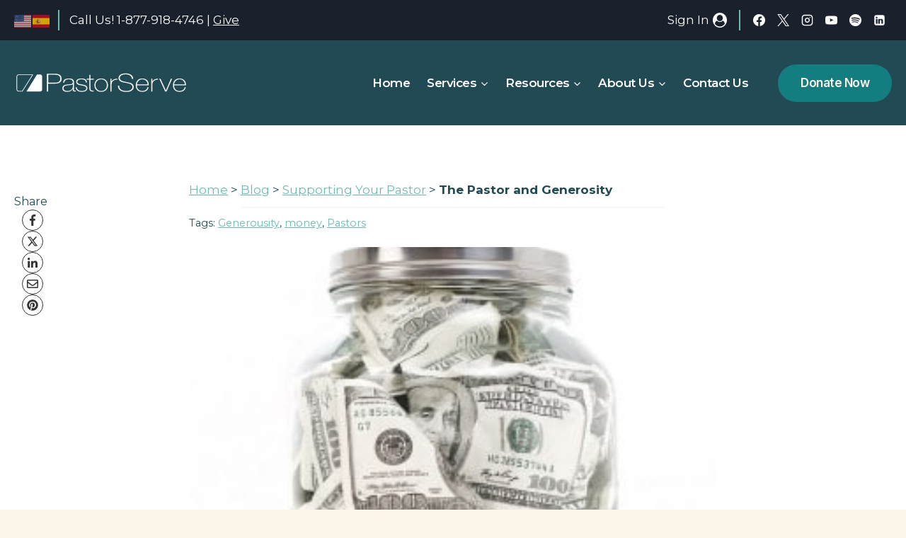

--- FILE ---
content_type: text/html; charset=UTF-8
request_url: https://pastorserve.org/the-pastor-and-generosity/
body_size: 36118
content:
<!doctype html>
<html lang="en-US" class="no-js" itemtype="https://schema.org/Blog" itemscope>
<head>
	<meta charset="UTF-8">
	<meta name="viewport" content="width=device-width, initial-scale=1, minimum-scale=1">
	<title>The Pastor and Generosity | PastorServe</title>
<meta name='robots' content='max-image-preview:large' />
<link rel="alternate" type="application/rss+xml" title="PastorServe &raquo; Feed" href="https://pastorserve.org/feed/" />
<link rel="alternate" type="application/rss+xml" title="PastorServe &raquo; Comments Feed" href="https://pastorserve.org/comments/feed/" />
			<script>document.documentElement.classList.remove( 'no-js' );</script>
			<link rel="alternate" title="oEmbed (JSON)" type="application/json+oembed" href="https://pastorserve.org/wp-json/oembed/1.0/embed?url=https%3A%2F%2Fpastorserve.org%2Fthe-pastor-and-generosity%2F" />
<link rel="alternate" title="oEmbed (XML)" type="text/xml+oembed" href="https://pastorserve.org/wp-json/oembed/1.0/embed?url=https%3A%2F%2Fpastorserve.org%2Fthe-pastor-and-generosity%2F&#038;format=xml" />
		<style>
			.lazyload,
			.lazyloading {
				max-width: 100%;
			}
		</style>
		<style id='wp-img-auto-sizes-contain-inline-css'>
img:is([sizes=auto i],[sizes^="auto," i]){contain-intrinsic-size:3000px 1500px}
/*# sourceURL=wp-img-auto-sizes-contain-inline-css */
</style>
<link rel='stylesheet' id='kadence-blocks-rowlayout-css' href='https://pastorserve.org/wp-content/plugins/kadence-blocks/dist/style-blocks-rowlayout.css?ver=3.5.32' media='all' />
<link rel='stylesheet' id='kadence-blocks-column-css' href='https://pastorserve.org/wp-content/plugins/kadence-blocks/dist/style-blocks-column.css?ver=3.5.32' media='all' />
<link rel='stylesheet' id='kadence-blocks-image-css' href='https://pastorserve.org/wp-content/plugins/kadence-blocks/dist/style-blocks-image.css?ver=3.5.32' media='all' />
<style id='kadence-blocks-advancedheading-inline-css'>
	.wp-block-kadence-advancedheading mark{background:transparent;border-style:solid;border-width:0}
	.wp-block-kadence-advancedheading mark.kt-highlight{color:#f76a0c;}
	.kb-adv-heading-icon{display: inline-flex;justify-content: center;align-items: center;}
	.is-layout-constrained > .kb-advanced-heading-link {display: block;}.wp-block-kadence-advancedheading.has-background{padding: 0;}	.single-content .kadence-advanced-heading-wrapper h1,
	.single-content .kadence-advanced-heading-wrapper h2,
	.single-content .kadence-advanced-heading-wrapper h3,
	.single-content .kadence-advanced-heading-wrapper h4,
	.single-content .kadence-advanced-heading-wrapper h5,
	.single-content .kadence-advanced-heading-wrapper h6 {margin: 1.5em 0 .5em;}
	.single-content .kadence-advanced-heading-wrapper+* { margin-top:0;}.kb-screen-reader-text{position:absolute;width:1px;height:1px;padding:0;margin:-1px;overflow:hidden;clip:rect(0,0,0,0);}
/*# sourceURL=kadence-blocks-advancedheading-inline-css */
</style>
<link rel='stylesheet' id='kadence-blocks-pro-dynamiclist-css' href='https://pastorserve.org/wp-content/plugins/kadence-blocks-pro/dist/style-blocks-dynamiclist.css?ver=2.8.8' media='all' />
<link rel='stylesheet' id='kadence-blocks-pro-dynamichtml-css' href='https://pastorserve.org/wp-content/plugins/kadence-blocks-pro/dist/style-blocks-dynamichtml.css?ver=2.8.8' media='all' />
<link rel='stylesheet' id='kadence-blocks-pro-query-css' href='https://pastorserve.org/wp-content/plugins/kadence-blocks-pro/dist/style-blocks-query.css?ver=2.8.8' media='all' />
<link rel='stylesheet' id='kadence-blocks-advancedbtn-css' href='https://pastorserve.org/wp-content/plugins/kadence-blocks/dist/style-blocks-advancedbtn.css?ver=3.5.32' media='all' />
<link rel='stylesheet' id='kadence-blocks-spacer-css' href='https://pastorserve.org/wp-content/plugins/kadence-blocks/dist/style-blocks-spacer.css?ver=3.5.32' media='all' />
<style id='wp-emoji-styles-inline-css'>

	img.wp-smiley, img.emoji {
		display: inline !important;
		border: none !important;
		box-shadow: none !important;
		height: 1em !important;
		width: 1em !important;
		margin: 0 0.07em !important;
		vertical-align: -0.1em !important;
		background: none !important;
		padding: 0 !important;
	}
/*# sourceURL=wp-emoji-styles-inline-css */
</style>
<style id='wp-block-library-inline-css'>
:root{--wp-block-synced-color:#7a00df;--wp-block-synced-color--rgb:122,0,223;--wp-bound-block-color:var(--wp-block-synced-color);--wp-editor-canvas-background:#ddd;--wp-admin-theme-color:#007cba;--wp-admin-theme-color--rgb:0,124,186;--wp-admin-theme-color-darker-10:#006ba1;--wp-admin-theme-color-darker-10--rgb:0,107,160.5;--wp-admin-theme-color-darker-20:#005a87;--wp-admin-theme-color-darker-20--rgb:0,90,135;--wp-admin-border-width-focus:2px}@media (min-resolution:192dpi){:root{--wp-admin-border-width-focus:1.5px}}.wp-element-button{cursor:pointer}:root .has-very-light-gray-background-color{background-color:#eee}:root .has-very-dark-gray-background-color{background-color:#313131}:root .has-very-light-gray-color{color:#eee}:root .has-very-dark-gray-color{color:#313131}:root .has-vivid-green-cyan-to-vivid-cyan-blue-gradient-background{background:linear-gradient(135deg,#00d084,#0693e3)}:root .has-purple-crush-gradient-background{background:linear-gradient(135deg,#34e2e4,#4721fb 50%,#ab1dfe)}:root .has-hazy-dawn-gradient-background{background:linear-gradient(135deg,#faaca8,#dad0ec)}:root .has-subdued-olive-gradient-background{background:linear-gradient(135deg,#fafae1,#67a671)}:root .has-atomic-cream-gradient-background{background:linear-gradient(135deg,#fdd79a,#004a59)}:root .has-nightshade-gradient-background{background:linear-gradient(135deg,#330968,#31cdcf)}:root .has-midnight-gradient-background{background:linear-gradient(135deg,#020381,#2874fc)}:root{--wp--preset--font-size--normal:16px;--wp--preset--font-size--huge:42px}.has-regular-font-size{font-size:1em}.has-larger-font-size{font-size:2.625em}.has-normal-font-size{font-size:var(--wp--preset--font-size--normal)}.has-huge-font-size{font-size:var(--wp--preset--font-size--huge)}.has-text-align-center{text-align:center}.has-text-align-left{text-align:left}.has-text-align-right{text-align:right}.has-fit-text{white-space:nowrap!important}#end-resizable-editor-section{display:none}.aligncenter{clear:both}.items-justified-left{justify-content:flex-start}.items-justified-center{justify-content:center}.items-justified-right{justify-content:flex-end}.items-justified-space-between{justify-content:space-between}.screen-reader-text{border:0;clip-path:inset(50%);height:1px;margin:-1px;overflow:hidden;padding:0;position:absolute;width:1px;word-wrap:normal!important}.screen-reader-text:focus{background-color:#ddd;clip-path:none;color:#444;display:block;font-size:1em;height:auto;left:5px;line-height:normal;padding:15px 23px 14px;text-decoration:none;top:5px;width:auto;z-index:100000}html :where(.has-border-color){border-style:solid}html :where([style*=border-top-color]){border-top-style:solid}html :where([style*=border-right-color]){border-right-style:solid}html :where([style*=border-bottom-color]){border-bottom-style:solid}html :where([style*=border-left-color]){border-left-style:solid}html :where([style*=border-width]){border-style:solid}html :where([style*=border-top-width]){border-top-style:solid}html :where([style*=border-right-width]){border-right-style:solid}html :where([style*=border-bottom-width]){border-bottom-style:solid}html :where([style*=border-left-width]){border-left-style:solid}html :where(img[class*=wp-image-]){height:auto;max-width:100%}:where(figure){margin:0 0 1em}html :where(.is-position-sticky){--wp-admin--admin-bar--position-offset:var(--wp-admin--admin-bar--height,0px)}@media screen and (max-width:600px){html :where(.is-position-sticky){--wp-admin--admin-bar--position-offset:0px}}

/*# sourceURL=wp-block-library-inline-css */
</style><style id='wp-block-heading-inline-css'>
h1:where(.wp-block-heading).has-background,h2:where(.wp-block-heading).has-background,h3:where(.wp-block-heading).has-background,h4:where(.wp-block-heading).has-background,h5:where(.wp-block-heading).has-background,h6:where(.wp-block-heading).has-background{padding:1.25em 2.375em}h1.has-text-align-left[style*=writing-mode]:where([style*=vertical-lr]),h1.has-text-align-right[style*=writing-mode]:where([style*=vertical-rl]),h2.has-text-align-left[style*=writing-mode]:where([style*=vertical-lr]),h2.has-text-align-right[style*=writing-mode]:where([style*=vertical-rl]),h3.has-text-align-left[style*=writing-mode]:where([style*=vertical-lr]),h3.has-text-align-right[style*=writing-mode]:where([style*=vertical-rl]),h4.has-text-align-left[style*=writing-mode]:where([style*=vertical-lr]),h4.has-text-align-right[style*=writing-mode]:where([style*=vertical-rl]),h5.has-text-align-left[style*=writing-mode]:where([style*=vertical-lr]),h5.has-text-align-right[style*=writing-mode]:where([style*=vertical-rl]),h6.has-text-align-left[style*=writing-mode]:where([style*=vertical-lr]),h6.has-text-align-right[style*=writing-mode]:where([style*=vertical-rl]){rotate:180deg}
/*# sourceURL=https://pastorserve.org/wp-includes/blocks/heading/style.min.css */
</style>
<style id='wp-block-image-inline-css'>
.wp-block-image>a,.wp-block-image>figure>a{display:inline-block}.wp-block-image img{box-sizing:border-box;height:auto;max-width:100%;vertical-align:bottom}@media not (prefers-reduced-motion){.wp-block-image img.hide{visibility:hidden}.wp-block-image img.show{animation:show-content-image .4s}}.wp-block-image[style*=border-radius] img,.wp-block-image[style*=border-radius]>a{border-radius:inherit}.wp-block-image.has-custom-border img{box-sizing:border-box}.wp-block-image.aligncenter{text-align:center}.wp-block-image.alignfull>a,.wp-block-image.alignwide>a{width:100%}.wp-block-image.alignfull img,.wp-block-image.alignwide img{height:auto;width:100%}.wp-block-image .aligncenter,.wp-block-image .alignleft,.wp-block-image .alignright,.wp-block-image.aligncenter,.wp-block-image.alignleft,.wp-block-image.alignright{display:table}.wp-block-image .aligncenter>figcaption,.wp-block-image .alignleft>figcaption,.wp-block-image .alignright>figcaption,.wp-block-image.aligncenter>figcaption,.wp-block-image.alignleft>figcaption,.wp-block-image.alignright>figcaption{caption-side:bottom;display:table-caption}.wp-block-image .alignleft{float:left;margin:.5em 1em .5em 0}.wp-block-image .alignright{float:right;margin:.5em 0 .5em 1em}.wp-block-image .aligncenter{margin-left:auto;margin-right:auto}.wp-block-image :where(figcaption){margin-bottom:1em;margin-top:.5em}.wp-block-image.is-style-circle-mask img{border-radius:9999px}@supports ((-webkit-mask-image:none) or (mask-image:none)) or (-webkit-mask-image:none){.wp-block-image.is-style-circle-mask img{border-radius:0;-webkit-mask-image:url('data:image/svg+xml;utf8,<svg viewBox="0 0 100 100" xmlns="http://www.w3.org/2000/svg"><circle cx="50" cy="50" r="50"/></svg>');mask-image:url('data:image/svg+xml;utf8,<svg viewBox="0 0 100 100" xmlns="http://www.w3.org/2000/svg"><circle cx="50" cy="50" r="50"/></svg>');mask-mode:alpha;-webkit-mask-position:center;mask-position:center;-webkit-mask-repeat:no-repeat;mask-repeat:no-repeat;-webkit-mask-size:contain;mask-size:contain}}:root :where(.wp-block-image.is-style-rounded img,.wp-block-image .is-style-rounded img){border-radius:9999px}.wp-block-image figure{margin:0}.wp-lightbox-container{display:flex;flex-direction:column;position:relative}.wp-lightbox-container img{cursor:zoom-in}.wp-lightbox-container img:hover+button{opacity:1}.wp-lightbox-container button{align-items:center;backdrop-filter:blur(16px) saturate(180%);background-color:#5a5a5a40;border:none;border-radius:4px;cursor:zoom-in;display:flex;height:20px;justify-content:center;opacity:0;padding:0;position:absolute;right:16px;text-align:center;top:16px;width:20px;z-index:100}@media not (prefers-reduced-motion){.wp-lightbox-container button{transition:opacity .2s ease}}.wp-lightbox-container button:focus-visible{outline:3px auto #5a5a5a40;outline:3px auto -webkit-focus-ring-color;outline-offset:3px}.wp-lightbox-container button:hover{cursor:pointer;opacity:1}.wp-lightbox-container button:focus{opacity:1}.wp-lightbox-container button:focus,.wp-lightbox-container button:hover,.wp-lightbox-container button:not(:hover):not(:active):not(.has-background){background-color:#5a5a5a40;border:none}.wp-lightbox-overlay{box-sizing:border-box;cursor:zoom-out;height:100vh;left:0;overflow:hidden;position:fixed;top:0;visibility:hidden;width:100%;z-index:100000}.wp-lightbox-overlay .close-button{align-items:center;cursor:pointer;display:flex;justify-content:center;min-height:40px;min-width:40px;padding:0;position:absolute;right:calc(env(safe-area-inset-right) + 16px);top:calc(env(safe-area-inset-top) + 16px);z-index:5000000}.wp-lightbox-overlay .close-button:focus,.wp-lightbox-overlay .close-button:hover,.wp-lightbox-overlay .close-button:not(:hover):not(:active):not(.has-background){background:none;border:none}.wp-lightbox-overlay .lightbox-image-container{height:var(--wp--lightbox-container-height);left:50%;overflow:hidden;position:absolute;top:50%;transform:translate(-50%,-50%);transform-origin:top left;width:var(--wp--lightbox-container-width);z-index:9999999999}.wp-lightbox-overlay .wp-block-image{align-items:center;box-sizing:border-box;display:flex;height:100%;justify-content:center;margin:0;position:relative;transform-origin:0 0;width:100%;z-index:3000000}.wp-lightbox-overlay .wp-block-image img{height:var(--wp--lightbox-image-height);min-height:var(--wp--lightbox-image-height);min-width:var(--wp--lightbox-image-width);width:var(--wp--lightbox-image-width)}.wp-lightbox-overlay .wp-block-image figcaption{display:none}.wp-lightbox-overlay button{background:none;border:none}.wp-lightbox-overlay .scrim{background-color:#fff;height:100%;opacity:.9;position:absolute;width:100%;z-index:2000000}.wp-lightbox-overlay.active{visibility:visible}@media not (prefers-reduced-motion){.wp-lightbox-overlay.active{animation:turn-on-visibility .25s both}.wp-lightbox-overlay.active img{animation:turn-on-visibility .35s both}.wp-lightbox-overlay.show-closing-animation:not(.active){animation:turn-off-visibility .35s both}.wp-lightbox-overlay.show-closing-animation:not(.active) img{animation:turn-off-visibility .25s both}.wp-lightbox-overlay.zoom.active{animation:none;opacity:1;visibility:visible}.wp-lightbox-overlay.zoom.active .lightbox-image-container{animation:lightbox-zoom-in .4s}.wp-lightbox-overlay.zoom.active .lightbox-image-container img{animation:none}.wp-lightbox-overlay.zoom.active .scrim{animation:turn-on-visibility .4s forwards}.wp-lightbox-overlay.zoom.show-closing-animation:not(.active){animation:none}.wp-lightbox-overlay.zoom.show-closing-animation:not(.active) .lightbox-image-container{animation:lightbox-zoom-out .4s}.wp-lightbox-overlay.zoom.show-closing-animation:not(.active) .lightbox-image-container img{animation:none}.wp-lightbox-overlay.zoom.show-closing-animation:not(.active) .scrim{animation:turn-off-visibility .4s forwards}}@keyframes show-content-image{0%{visibility:hidden}99%{visibility:hidden}to{visibility:visible}}@keyframes turn-on-visibility{0%{opacity:0}to{opacity:1}}@keyframes turn-off-visibility{0%{opacity:1;visibility:visible}99%{opacity:0;visibility:visible}to{opacity:0;visibility:hidden}}@keyframes lightbox-zoom-in{0%{transform:translate(calc((-100vw + var(--wp--lightbox-scrollbar-width))/2 + var(--wp--lightbox-initial-left-position)),calc(-50vh + var(--wp--lightbox-initial-top-position))) scale(var(--wp--lightbox-scale))}to{transform:translate(-50%,-50%) scale(1)}}@keyframes lightbox-zoom-out{0%{transform:translate(-50%,-50%) scale(1);visibility:visible}99%{visibility:visible}to{transform:translate(calc((-100vw + var(--wp--lightbox-scrollbar-width))/2 + var(--wp--lightbox-initial-left-position)),calc(-50vh + var(--wp--lightbox-initial-top-position))) scale(var(--wp--lightbox-scale));visibility:hidden}}
/*# sourceURL=https://pastorserve.org/wp-includes/blocks/image/style.min.css */
</style>
<style id='wp-block-list-inline-css'>
ol,ul{box-sizing:border-box}:root :where(.wp-block-list.has-background){padding:1.25em 2.375em}
/*# sourceURL=https://pastorserve.org/wp-includes/blocks/list/style.min.css */
</style>
<style id='wp-block-post-terms-inline-css'>
.wp-block-post-terms{box-sizing:border-box}.wp-block-post-terms .wp-block-post-terms__separator{white-space:pre-wrap}
/*# sourceURL=https://pastorserve.org/wp-includes/blocks/post-terms/style.min.css */
</style>
<style id='wp-block-paragraph-inline-css'>
.is-small-text{font-size:.875em}.is-regular-text{font-size:1em}.is-large-text{font-size:2.25em}.is-larger-text{font-size:3em}.has-drop-cap:not(:focus):first-letter{float:left;font-size:8.4em;font-style:normal;font-weight:100;line-height:.68;margin:.05em .1em 0 0;text-transform:uppercase}body.rtl .has-drop-cap:not(:focus):first-letter{float:none;margin-left:.1em}p.has-drop-cap.has-background{overflow:hidden}:root :where(p.has-background){padding:1.25em 2.375em}:where(p.has-text-color:not(.has-link-color)) a{color:inherit}p.has-text-align-left[style*="writing-mode:vertical-lr"],p.has-text-align-right[style*="writing-mode:vertical-rl"]{rotate:180deg}
/*# sourceURL=https://pastorserve.org/wp-includes/blocks/paragraph/style.min.css */
</style>
<style id='wp-block-separator-inline-css'>
@charset "UTF-8";.wp-block-separator{border:none;border-top:2px solid}:root :where(.wp-block-separator.is-style-dots){height:auto;line-height:1;text-align:center}:root :where(.wp-block-separator.is-style-dots):before{color:currentColor;content:"···";font-family:serif;font-size:1.5em;letter-spacing:2em;padding-left:2em}.wp-block-separator.is-style-dots{background:none!important;border:none!important}
/*# sourceURL=https://pastorserve.org/wp-includes/blocks/separator/style.min.css */
</style>
<style id='global-styles-inline-css'>
:root{--wp--preset--aspect-ratio--square: 1;--wp--preset--aspect-ratio--4-3: 4/3;--wp--preset--aspect-ratio--3-4: 3/4;--wp--preset--aspect-ratio--3-2: 3/2;--wp--preset--aspect-ratio--2-3: 2/3;--wp--preset--aspect-ratio--16-9: 16/9;--wp--preset--aspect-ratio--9-16: 9/16;--wp--preset--color--black: #000000;--wp--preset--color--cyan-bluish-gray: #abb8c3;--wp--preset--color--white: #ffffff;--wp--preset--color--pale-pink: #f78da7;--wp--preset--color--vivid-red: #cf2e2e;--wp--preset--color--luminous-vivid-orange: #ff6900;--wp--preset--color--luminous-vivid-amber: #fcb900;--wp--preset--color--light-green-cyan: #7bdcb5;--wp--preset--color--vivid-green-cyan: #00d084;--wp--preset--color--pale-cyan-blue: #8ed1fc;--wp--preset--color--vivid-cyan-blue: #0693e3;--wp--preset--color--vivid-purple: #9b51e0;--wp--preset--color--theme-palette-1: var(--global-palette1);--wp--preset--color--theme-palette-2: var(--global-palette2);--wp--preset--color--theme-palette-3: var(--global-palette3);--wp--preset--color--theme-palette-4: var(--global-palette4);--wp--preset--color--theme-palette-5: var(--global-palette5);--wp--preset--color--theme-palette-6: var(--global-palette6);--wp--preset--color--theme-palette-7: var(--global-palette7);--wp--preset--color--theme-palette-8: var(--global-palette8);--wp--preset--color--theme-palette-9: var(--global-palette9);--wp--preset--color--theme-palette-10: var(--global-palette10);--wp--preset--color--theme-palette-11: var(--global-palette11);--wp--preset--color--theme-palette-12: var(--global-palette12);--wp--preset--color--theme-palette-13: var(--global-palette13);--wp--preset--color--theme-palette-14: var(--global-palette14);--wp--preset--color--theme-palette-15: var(--global-palette15);--wp--preset--gradient--vivid-cyan-blue-to-vivid-purple: linear-gradient(135deg,rgb(6,147,227) 0%,rgb(155,81,224) 100%);--wp--preset--gradient--light-green-cyan-to-vivid-green-cyan: linear-gradient(135deg,rgb(122,220,180) 0%,rgb(0,208,130) 100%);--wp--preset--gradient--luminous-vivid-amber-to-luminous-vivid-orange: linear-gradient(135deg,rgb(252,185,0) 0%,rgb(255,105,0) 100%);--wp--preset--gradient--luminous-vivid-orange-to-vivid-red: linear-gradient(135deg,rgb(255,105,0) 0%,rgb(207,46,46) 100%);--wp--preset--gradient--very-light-gray-to-cyan-bluish-gray: linear-gradient(135deg,rgb(238,238,238) 0%,rgb(169,184,195) 100%);--wp--preset--gradient--cool-to-warm-spectrum: linear-gradient(135deg,rgb(74,234,220) 0%,rgb(151,120,209) 20%,rgb(207,42,186) 40%,rgb(238,44,130) 60%,rgb(251,105,98) 80%,rgb(254,248,76) 100%);--wp--preset--gradient--blush-light-purple: linear-gradient(135deg,rgb(255,206,236) 0%,rgb(152,150,240) 100%);--wp--preset--gradient--blush-bordeaux: linear-gradient(135deg,rgb(254,205,165) 0%,rgb(254,45,45) 50%,rgb(107,0,62) 100%);--wp--preset--gradient--luminous-dusk: linear-gradient(135deg,rgb(255,203,112) 0%,rgb(199,81,192) 50%,rgb(65,88,208) 100%);--wp--preset--gradient--pale-ocean: linear-gradient(135deg,rgb(255,245,203) 0%,rgb(182,227,212) 50%,rgb(51,167,181) 100%);--wp--preset--gradient--electric-grass: linear-gradient(135deg,rgb(202,248,128) 0%,rgb(113,206,126) 100%);--wp--preset--gradient--midnight: linear-gradient(135deg,rgb(2,3,129) 0%,rgb(40,116,252) 100%);--wp--preset--font-size--small: var(--global-font-size-small);--wp--preset--font-size--medium: var(--global-font-size-medium);--wp--preset--font-size--large: var(--global-font-size-large);--wp--preset--font-size--x-large: 42px;--wp--preset--font-size--larger: var(--global-font-size-larger);--wp--preset--font-size--xxlarge: var(--global-font-size-xxlarge);--wp--preset--spacing--20: 0.44rem;--wp--preset--spacing--30: 0.67rem;--wp--preset--spacing--40: 1rem;--wp--preset--spacing--50: 1.5rem;--wp--preset--spacing--60: 2.25rem;--wp--preset--spacing--70: 3.38rem;--wp--preset--spacing--80: 5.06rem;--wp--preset--shadow--natural: 6px 6px 9px rgba(0, 0, 0, 0.2);--wp--preset--shadow--deep: 12px 12px 50px rgba(0, 0, 0, 0.4);--wp--preset--shadow--sharp: 6px 6px 0px rgba(0, 0, 0, 0.2);--wp--preset--shadow--outlined: 6px 6px 0px -3px rgb(255, 255, 255), 6px 6px rgb(0, 0, 0);--wp--preset--shadow--crisp: 6px 6px 0px rgb(0, 0, 0);}:where(.is-layout-flex){gap: 0.5em;}:where(.is-layout-grid){gap: 0.5em;}body .is-layout-flex{display: flex;}.is-layout-flex{flex-wrap: wrap;align-items: center;}.is-layout-flex > :is(*, div){margin: 0;}body .is-layout-grid{display: grid;}.is-layout-grid > :is(*, div){margin: 0;}:where(.wp-block-columns.is-layout-flex){gap: 2em;}:where(.wp-block-columns.is-layout-grid){gap: 2em;}:where(.wp-block-post-template.is-layout-flex){gap: 1.25em;}:where(.wp-block-post-template.is-layout-grid){gap: 1.25em;}.has-black-color{color: var(--wp--preset--color--black) !important;}.has-cyan-bluish-gray-color{color: var(--wp--preset--color--cyan-bluish-gray) !important;}.has-white-color{color: var(--wp--preset--color--white) !important;}.has-pale-pink-color{color: var(--wp--preset--color--pale-pink) !important;}.has-vivid-red-color{color: var(--wp--preset--color--vivid-red) !important;}.has-luminous-vivid-orange-color{color: var(--wp--preset--color--luminous-vivid-orange) !important;}.has-luminous-vivid-amber-color{color: var(--wp--preset--color--luminous-vivid-amber) !important;}.has-light-green-cyan-color{color: var(--wp--preset--color--light-green-cyan) !important;}.has-vivid-green-cyan-color{color: var(--wp--preset--color--vivid-green-cyan) !important;}.has-pale-cyan-blue-color{color: var(--wp--preset--color--pale-cyan-blue) !important;}.has-vivid-cyan-blue-color{color: var(--wp--preset--color--vivid-cyan-blue) !important;}.has-vivid-purple-color{color: var(--wp--preset--color--vivid-purple) !important;}.has-black-background-color{background-color: var(--wp--preset--color--black) !important;}.has-cyan-bluish-gray-background-color{background-color: var(--wp--preset--color--cyan-bluish-gray) !important;}.has-white-background-color{background-color: var(--wp--preset--color--white) !important;}.has-pale-pink-background-color{background-color: var(--wp--preset--color--pale-pink) !important;}.has-vivid-red-background-color{background-color: var(--wp--preset--color--vivid-red) !important;}.has-luminous-vivid-orange-background-color{background-color: var(--wp--preset--color--luminous-vivid-orange) !important;}.has-luminous-vivid-amber-background-color{background-color: var(--wp--preset--color--luminous-vivid-amber) !important;}.has-light-green-cyan-background-color{background-color: var(--wp--preset--color--light-green-cyan) !important;}.has-vivid-green-cyan-background-color{background-color: var(--wp--preset--color--vivid-green-cyan) !important;}.has-pale-cyan-blue-background-color{background-color: var(--wp--preset--color--pale-cyan-blue) !important;}.has-vivid-cyan-blue-background-color{background-color: var(--wp--preset--color--vivid-cyan-blue) !important;}.has-vivid-purple-background-color{background-color: var(--wp--preset--color--vivid-purple) !important;}.has-black-border-color{border-color: var(--wp--preset--color--black) !important;}.has-cyan-bluish-gray-border-color{border-color: var(--wp--preset--color--cyan-bluish-gray) !important;}.has-white-border-color{border-color: var(--wp--preset--color--white) !important;}.has-pale-pink-border-color{border-color: var(--wp--preset--color--pale-pink) !important;}.has-vivid-red-border-color{border-color: var(--wp--preset--color--vivid-red) !important;}.has-luminous-vivid-orange-border-color{border-color: var(--wp--preset--color--luminous-vivid-orange) !important;}.has-luminous-vivid-amber-border-color{border-color: var(--wp--preset--color--luminous-vivid-amber) !important;}.has-light-green-cyan-border-color{border-color: var(--wp--preset--color--light-green-cyan) !important;}.has-vivid-green-cyan-border-color{border-color: var(--wp--preset--color--vivid-green-cyan) !important;}.has-pale-cyan-blue-border-color{border-color: var(--wp--preset--color--pale-cyan-blue) !important;}.has-vivid-cyan-blue-border-color{border-color: var(--wp--preset--color--vivid-cyan-blue) !important;}.has-vivid-purple-border-color{border-color: var(--wp--preset--color--vivid-purple) !important;}.has-vivid-cyan-blue-to-vivid-purple-gradient-background{background: var(--wp--preset--gradient--vivid-cyan-blue-to-vivid-purple) !important;}.has-light-green-cyan-to-vivid-green-cyan-gradient-background{background: var(--wp--preset--gradient--light-green-cyan-to-vivid-green-cyan) !important;}.has-luminous-vivid-amber-to-luminous-vivid-orange-gradient-background{background: var(--wp--preset--gradient--luminous-vivid-amber-to-luminous-vivid-orange) !important;}.has-luminous-vivid-orange-to-vivid-red-gradient-background{background: var(--wp--preset--gradient--luminous-vivid-orange-to-vivid-red) !important;}.has-very-light-gray-to-cyan-bluish-gray-gradient-background{background: var(--wp--preset--gradient--very-light-gray-to-cyan-bluish-gray) !important;}.has-cool-to-warm-spectrum-gradient-background{background: var(--wp--preset--gradient--cool-to-warm-spectrum) !important;}.has-blush-light-purple-gradient-background{background: var(--wp--preset--gradient--blush-light-purple) !important;}.has-blush-bordeaux-gradient-background{background: var(--wp--preset--gradient--blush-bordeaux) !important;}.has-luminous-dusk-gradient-background{background: var(--wp--preset--gradient--luminous-dusk) !important;}.has-pale-ocean-gradient-background{background: var(--wp--preset--gradient--pale-ocean) !important;}.has-electric-grass-gradient-background{background: var(--wp--preset--gradient--electric-grass) !important;}.has-midnight-gradient-background{background: var(--wp--preset--gradient--midnight) !important;}.has-small-font-size{font-size: var(--wp--preset--font-size--small) !important;}.has-medium-font-size{font-size: var(--wp--preset--font-size--medium) !important;}.has-large-font-size{font-size: var(--wp--preset--font-size--large) !important;}.has-x-large-font-size{font-size: var(--wp--preset--font-size--x-large) !important;}
/*# sourceURL=global-styles-inline-css */
</style>
<style id='core-block-supports-inline-css'>
.wp-elements-5870578fea01189b8a2935041389d0d9 a:where(:not(.wp-element-button)){color:var(--wp--preset--color--theme-palette-6);}
/*# sourceURL=core-block-supports-inline-css */
</style>

<style id='classic-theme-styles-inline-css'>
/*! This file is auto-generated */
.wp-block-button__link{color:#fff;background-color:#32373c;border-radius:9999px;box-shadow:none;text-decoration:none;padding:calc(.667em + 2px) calc(1.333em + 2px);font-size:1.125em}.wp-block-file__button{background:#32373c;color:#fff;text-decoration:none}
/*# sourceURL=/wp-includes/css/classic-themes.min.css */
</style>
<link rel='stylesheet' id='kadence-global-css' href='https://pastorserve.org/wp-content/themes/kadence/assets/css/global.min.css?ver=1.4.3' media='all' />
<style id='kadence-global-inline-css'>
/* Kadence Base CSS */
:root{--global-palette1:#137d80;--global-palette2:#182a33;--global-palette3:#1A202C;--global-palette4:#214a55;--global-palette5:#8a9298;--global-palette6:#6bbbae;--global-palette7:#085555;--global-palette8:#fdf6eb;--global-palette9:#FFFFFF;--global-palette10:oklch(from var(--global-palette1) calc(l + 0.10 * (1 - l)) calc(c * 1.00) calc(h + 180) / 100%);--global-palette11:#13612e;--global-palette12:#1159af;--global-palette13:#b82105;--global-palette14:#f7630c;--global-palette15:#f5a524;--global-palette9rgb:255, 255, 255;--global-palette-highlight:var(--global-palette6);--global-palette-highlight-alt:var(--global-palette4);--global-palette-highlight-alt2:var(--global-palette9);--global-palette-btn-bg:var(--global-palette1);--global-palette-btn-bg-hover:var(--global-palette2);--global-palette-btn:var(--global-palette8);--global-palette-btn-hover:var(--global-palette8);--global-palette-btn-sec-bg:var(--global-palette7);--global-palette-btn-sec-bg-hover:var(--global-palette2);--global-palette-btn-sec:var(--global-palette3);--global-palette-btn-sec-hover:var(--global-palette9);--global-body-font-family:Montserrat, sans-serif;--global-heading-font-family:Montserrat, serif;--global-primary-nav-font-family:inherit;--global-fallback-font:sans-serif;--global-display-fallback-font:sans-serif;--global-content-width:1290px;--global-content-wide-width:calc(1290px + 230px);--global-content-narrow-width:842px;--global-content-edge-padding:1.5rem;--global-content-boxed-padding:2rem;--global-calc-content-width:calc(1290px - var(--global-content-edge-padding) - var(--global-content-edge-padding) );--wp--style--global--content-size:var(--global-calc-content-width);}.wp-site-blocks{--global-vw:calc( 100vw - ( 0.5 * var(--scrollbar-offset)));}body{background:var(--global-palette8);}body, input, select, optgroup, textarea{font-style:normal;font-weight:normal;font-size:17px;line-height:1.4;font-family:var(--global-body-font-family);color:var(--global-palette4);}.content-bg, body.content-style-unboxed .site{background:var(--global-palette9);}h1,h2,h3,h4,h5,h6{font-family:var(--global-heading-font-family);}h1{font-style:normal;font-weight:900;font-size:62px;line-height:1.5;text-transform:capitalize;color:var(--global-palette3);}h2{font-style:normal;font-weight:700;font-size:48px;line-height:1.5;text-transform:capitalize;color:var(--global-palette3);}h3{font-style:normal;font-weight:700;font-size:36px;line-height:1.5;text-transform:capitalize;color:var(--global-palette7);}h4{font-style:normal;font-weight:600;font-size:26px;line-height:1.5;text-transform:capitalize;color:var(--global-palette3);}h5{font-style:normal;font-weight:700;font-size:20px;line-height:1.5;text-transform:capitalize;color:var(--global-palette4);}h6{font-style:normal;font-weight:700;font-size:17px;line-height:1.5;letter-spacing:0px;font-family:Inter, sans-serif;text-transform:uppercase;color:var(--global-palette7);}.entry-hero h1{font-style:normal;font-size:62px;}.entry-hero .kadence-breadcrumbs, .entry-hero .search-form{font-style:normal;color:var(--global-palette6);}@media all and (max-width: 767px){h1{font-size:38px;}h2{font-size:30px;}h3{font-size:26px;}h4{font-size:22px;}h5{font-size:18px;}h6{font-size:13px;}}.entry-hero .kadence-breadcrumbs{max-width:1290px;}.site-container, .site-header-row-layout-contained, .site-footer-row-layout-contained, .entry-hero-layout-contained, .comments-area, .alignfull > .wp-block-cover__inner-container, .alignwide > .wp-block-cover__inner-container{max-width:var(--global-content-width);}.content-width-narrow .content-container.site-container, .content-width-narrow .hero-container.site-container{max-width:var(--global-content-narrow-width);}@media all and (min-width: 1520px){.wp-site-blocks .content-container  .alignwide{margin-left:-115px;margin-right:-115px;width:unset;max-width:unset;}}@media all and (min-width: 1102px){.content-width-narrow .wp-site-blocks .content-container .alignwide{margin-left:-130px;margin-right:-130px;width:unset;max-width:unset;}}.content-style-boxed .wp-site-blocks .entry-content .alignwide{margin-left:calc( -1 * var( --global-content-boxed-padding ) );margin-right:calc( -1 * var( --global-content-boxed-padding ) );}.content-area{margin-top:5rem;margin-bottom:5rem;}@media all and (max-width: 1024px){.content-area{margin-top:3rem;margin-bottom:3rem;}}@media all and (max-width: 767px){.content-area{margin-top:2rem;margin-bottom:2rem;}}@media all and (max-width: 1024px){:root{--global-content-boxed-padding:2rem;}}@media all and (max-width: 767px){:root{--global-content-boxed-padding:1.5rem;}}.entry-content-wrap{padding:2rem;}@media all and (max-width: 1024px){.entry-content-wrap{padding:2rem;}}@media all and (max-width: 767px){.entry-content-wrap{padding:1.5rem;}}.entry.single-entry{box-shadow:0px 15px 15px -10px rgba(0,0,0,0.05);}.entry.loop-entry{box-shadow:0px 15px 15px -10px rgba(0,0,0,0.05);}.loop-entry .entry-content-wrap{padding:2rem;}@media all and (max-width: 1024px){.loop-entry .entry-content-wrap{padding:2rem;}}@media all and (max-width: 767px){.loop-entry .entry-content-wrap{padding:1.5rem;}}button, .button, .wp-block-button__link, input[type="button"], input[type="reset"], input[type="submit"], .fl-button, .elementor-button-wrapper .elementor-button, .wc-block-components-checkout-place-order-button, .wc-block-cart__submit{font-style:normal;font-weight:600;font-size:17px;letter-spacing:-0.5px;font-family:Inter, sans-serif;text-transform:capitalize;border-radius:50px;padding:18px 32px 18px 32px;box-shadow:0px 0px 9px -3px var(--global-palette3);}.wp-block-button.is-style-outline .wp-block-button__link{padding:18px 32px 18px 32px;}button:hover, button:focus, button:active, .button:hover, .button:focus, .button:active, .wp-block-button__link:hover, .wp-block-button__link:focus, .wp-block-button__link:active, input[type="button"]:hover, input[type="button"]:focus, input[type="button"]:active, input[type="reset"]:hover, input[type="reset"]:focus, input[type="reset"]:active, input[type="submit"]:hover, input[type="submit"]:focus, input[type="submit"]:active, .elementor-button-wrapper .elementor-button:hover, .elementor-button-wrapper .elementor-button:focus, .elementor-button-wrapper .elementor-button:active, .wc-block-cart__submit:hover{box-shadow:0px 15px 25px -7px rgba(0,0,0,0.1);}.kb-button.kb-btn-global-outline.kb-btn-global-inherit{padding-top:calc(18px - 2px);padding-right:calc(32px - 2px);padding-bottom:calc(18px - 2px);padding-left:calc(32px - 2px);}button.button-style-secondary, .button.button-style-secondary, .wp-block-button__link.button-style-secondary, input[type="button"].button-style-secondary, input[type="reset"].button-style-secondary, input[type="submit"].button-style-secondary, .fl-button.button-style-secondary, .elementor-button-wrapper .elementor-button.button-style-secondary, .wc-block-components-checkout-place-order-button.button-style-secondary, .wc-block-cart__submit.button-style-secondary{font-style:normal;font-weight:600;font-size:17px;letter-spacing:-0.5px;font-family:Inter, sans-serif;text-transform:capitalize;}@media all and (min-width: 1025px){.transparent-header .entry-hero .entry-hero-container-inner{padding-top:calc(20px + 80px);}}@media all and (max-width: 1024px){.mobile-transparent-header .entry-hero .entry-hero-container-inner{padding-top:calc(20px + 80px);}}@media all and (max-width: 767px){.mobile-transparent-header .entry-hero .entry-hero-container-inner{padding-top:calc(20px + 80px);}}body.single .entry-related{background:var(--global-palette8);}.wp-site-blocks .entry-related h2.entry-related-title{font-style:normal;font-size:30px;}.wp-site-blocks .post-title h1{font-style:normal;font-weight:800;font-size:40px;color:var(--global-palette9);}.post-title .entry-meta{color:#ffffff;}.post-title .kadence-breadcrumbs{color:#ffffff;}.post-hero-section .entry-hero-container-inner{border-top:0px none transparent;}.entry-hero.post-hero-section .entry-header{min-height:450px;}.post-hero-section .hero-section-overlay{background:rgba(24,42,51,0.54);}@media all and (max-width: 1024px){.entry-hero.post-hero-section .entry-header{min-height:300px;}}.loop-entry.type-post h2.entry-title{font-style:normal;font-size:1.6em;line-height:1.3;color:var(--global-palette4);}
/* Kadence Header CSS */
@media all and (max-width: 1024px){.mobile-transparent-header #masthead{position:absolute;left:0px;right:0px;z-index:100;}.kadence-scrollbar-fixer.mobile-transparent-header #masthead{right:var(--scrollbar-offset,0);}.mobile-transparent-header #masthead, .mobile-transparent-header .site-top-header-wrap .site-header-row-container-inner, .mobile-transparent-header .site-main-header-wrap .site-header-row-container-inner, .mobile-transparent-header .site-bottom-header-wrap .site-header-row-container-inner{background:transparent;}.site-header-row-tablet-layout-fullwidth, .site-header-row-tablet-layout-standard{padding:0px;}}@media all and (min-width: 1025px){.transparent-header #masthead{position:absolute;left:0px;right:0px;z-index:100;}.transparent-header.kadence-scrollbar-fixer #masthead{right:var(--scrollbar-offset,0);}.transparent-header #masthead, .transparent-header .site-top-header-wrap .site-header-row-container-inner, .transparent-header .site-main-header-wrap .site-header-row-container-inner, .transparent-header .site-bottom-header-wrap .site-header-row-container-inner{background:transparent;}}.site-branding a.brand img{max-width:249px;}.site-branding a.brand img.svg-logo-image{width:249px;}@media all and (max-width: 767px){.site-branding a.brand img{max-width:200px;}.site-branding a.brand img.svg-logo-image{width:200px;}}.site-branding{padding:0px 0px 0px 0px;}@media all and (max-width: 767px){.site-branding{padding:5px 0px 5px 0px;}}#masthead, #masthead .kadence-sticky-header.item-is-fixed:not(.item-at-start):not(.site-header-row-container):not(.site-main-header-wrap), #masthead .kadence-sticky-header.item-is-fixed:not(.item-at-start) > .site-header-row-container-inner{background:var(--global-palette4);}.site-main-header-wrap .site-header-row-container-inner{background:var(--global-palette4);}.site-main-header-inner-wrap{min-height:80px;}.site-main-header-wrap .site-header-row-container-inner>.site-container{padding:20px 20px 20px 20px;}@media all and (max-width: 767px){.site-main-header-wrap .site-header-row-container-inner>.site-container{padding:0px 0px 0px 0px;}}.transparent-header #masthead .site-main-header-wrap .site-header-row-container-inner{background:rgba(24,42,51,0.75);}.site-top-header-wrap .site-header-row-container-inner{background:var(--global-palette3);}.site-top-header-inner-wrap{min-height:20px;}.site-top-header-wrap .site-header-row-container-inner>.site-container{padding:0px 20px 0px 20px;}#masthead .kadence-sticky-header.item-is-fixed:not(.item-at-start):not(.site-header-row-container):not(.item-hidden-above):not(.site-main-header-wrap), #masthead .kadence-sticky-header.item-is-fixed:not(.item-at-start):not(.item-hidden-above) > .site-header-row-container-inner{background:#182a33;}.site-main-header-wrap.site-header-row-container.site-header-focus-item.site-header-row-layout-standard.kadence-sticky-header.item-is-fixed.item-is-stuck, .site-header-upper-inner-wrap.kadence-sticky-header.item-is-fixed.item-is-stuck, .site-header-inner-wrap.kadence-sticky-header.item-is-fixed.item-is-stuck, .site-top-header-wrap.site-header-row-container.site-header-focus-item.site-header-row-layout-standard.kadence-sticky-header.item-is-fixed.item-is-stuck, .site-bottom-header-wrap.site-header-row-container.site-header-focus-item.site-header-row-layout-standard.kadence-sticky-header.item-is-fixed.item-is-stuck{box-shadow:0px 0px 0px 0px rgba(0,0,0,0);}#masthead .kadence-sticky-header.item-is-fixed:not(.item-at-start) .site-branding img{max-width:150px;}.header-navigation[class*="header-navigation-style-underline"] .header-menu-container.primary-menu-container>ul>li>a:after{width:calc( 100% - 1.4em);}.main-navigation .primary-menu-container > ul > li.menu-item > a{padding-left:calc(1.4em / 2);padding-right:calc(1.4em / 2);color:var(--global-palette9);}.main-navigation .primary-menu-container > ul > li.menu-item .dropdown-nav-special-toggle{right:calc(1.4em / 2);}.main-navigation .primary-menu-container > ul li.menu-item > a{font-style:normal;font-weight:600;font-size:17px;letter-spacing:-0.5px;}.main-navigation .primary-menu-container > ul > li.menu-item > a:hover{color:var(--global-palette8);background:rgba(107,187,174,0.56);}
					.header-navigation[class*="header-navigation-style-underline"] .header-menu-container.primary-menu-container>ul>li.current-menu-ancestor>a:after,
					.header-navigation[class*="header-navigation-style-underline"] .header-menu-container.primary-menu-container>ul>li.current-page-parent>a:after,
					.header-navigation[class*="header-navigation-style-underline"] .header-menu-container.primary-menu-container>ul>li.current-product-ancestor>a:after
				{transform:scale(1, 1) translate(50%, 0);}
					.main-navigation .primary-menu-container > ul > li.menu-item.current-menu-item > a, 
					.main-navigation .primary-menu-container > ul > li.menu-item.current-menu-ancestor > a, 
					.main-navigation .primary-menu-container > ul > li.menu-item.current-page-parent > a,
					.main-navigation .primary-menu-container > ul > li.menu-item.current-product-ancestor > a
				{color:var(--global-palette9);background:var(--global-palette1);}.header-navigation .header-menu-container ul ul.sub-menu, .header-navigation .header-menu-container ul ul.submenu{background:var(--global-palette9);box-shadow:0px 2px 50px 0px rgba(0,0,0,0.1);}.header-navigation .header-menu-container ul ul li.menu-item, .header-menu-container ul.menu > li.kadence-menu-mega-enabled > ul > li.menu-item > a{border-bottom:1px solid #eeeeee;border-radius:0px 0px 0px 0px;}.header-navigation .header-menu-container ul ul li.menu-item > a{width:200px;padding-top:1em;padding-bottom:1em;color:var(--global-palette3);font-style:normal;font-size:16px;line-height:1.1;letter-spacing:0em;}.header-navigation .header-menu-container ul ul li.menu-item > a:hover{color:var(--global-palette1);background:var(--global-palette9);border-radius:0px 0px 0px 0px;}.header-navigation .header-menu-container ul ul li.menu-item.current-menu-item > a{color:var(--global-palette1);background:var(--global-palette9);border-radius:0px 0px 0px 0px;}.mobile-toggle-open-container .menu-toggle-open, .mobile-toggle-open-container .menu-toggle-open:focus{color:var(--global-palette9);padding:0.4em 0.6em 0.4em 0.6em;font-size:14px;}.mobile-toggle-open-container .menu-toggle-open.menu-toggle-style-bordered{border:1px solid currentColor;}.mobile-toggle-open-container .menu-toggle-open .menu-toggle-icon{font-size:50px;}.mobile-toggle-open-container .menu-toggle-open:hover, .mobile-toggle-open-container .menu-toggle-open:focus-visible{color:var(--global-palette6);}.mobile-navigation ul li{font-style:normal;font-weight:600;font-size:17px;}.mobile-navigation ul li a{padding-top:1em;padding-bottom:1em;}.mobile-navigation ul li > a, .mobile-navigation ul li.menu-item-has-children > .drawer-nav-drop-wrap{background:var(--global-palette4);color:var(--global-palette8);}.mobile-navigation ul li > a:hover, .mobile-navigation ul li.menu-item-has-children > .drawer-nav-drop-wrap:hover{background:var(--global-palette1);color:var(--global-palette8);}.mobile-navigation ul li.current-menu-item > a, .mobile-navigation ul li.current-menu-item.menu-item-has-children > .drawer-nav-drop-wrap{background:var(--global-palette1);color:var(--global-palette8);}.mobile-navigation ul li.menu-item-has-children .drawer-nav-drop-wrap, .mobile-navigation ul li:not(.menu-item-has-children) a{border-bottom:0px solid rgba(255,255,255,0.1);}.mobile-navigation:not(.drawer-navigation-parent-toggle-true) ul li.menu-item-has-children .drawer-nav-drop-wrap button{border-left:0px solid rgba(255,255,255,0.1);}#mobile-drawer .drawer-inner, #mobile-drawer.popup-drawer-layout-fullwidth.popup-drawer-animation-slice .pop-portion-bg, #mobile-drawer.popup-drawer-layout-fullwidth.popup-drawer-animation-slice.pop-animated.show-drawer .drawer-inner{background:var(--global-palette4);}#mobile-drawer .drawer-header .drawer-toggle{padding:1.2em 0.2em 0.2em 0.2em;font-size:24px;}#mobile-drawer .drawer-header .drawer-toggle, #mobile-drawer .drawer-header .drawer-toggle:focus{color:var(--global-palette7);background:var(--global-palette6);}#mobile-drawer .drawer-header .drawer-toggle:hover, #mobile-drawer .drawer-header .drawer-toggle:focus:hover{color:var(--global-palette6);background:var(--global-palette7);}#main-header .header-button{font-style:normal;line-height:1;margin:0px 0px 0px 20px;box-shadow:0px 0px 0px -7px rgba(0,0,0,0);}#main-header .header-button.button-size-custom{padding:17px 32px 17px 32px;}#main-header .header-button:hover{box-shadow:0px 15px 25px -7px rgba(0,0,0,0.1);}.header-html{font-style:normal;color:var(--global-palette9);margin:0px 0px 0px 0px;}.header-html a{color:var(--global-palette9);}.header-social-wrap{margin:0px 0px 0px 0px;}.header-social-wrap .header-social-inner-wrap{font-size:1em;gap:0.3em;}.header-social-wrap .header-social-inner-wrap .social-button{color:var(--global-palette9);background:rgba(0,0,0,0);border:2px none transparent;border-radius:3px;}.header-social-wrap .header-social-inner-wrap .social-button:hover{color:var(--global-palette8);background:rgba(0,0,0,0);}.mobile-header-button-wrap .mobile-header-button-inner-wrap .mobile-header-button{margin:0px 10px 0px 0px;color:var(--global-palette1);background:var(--global-palette8);border:2px none transparent;box-shadow:0px 0px 0px -7px rgba(0,0,0,0);}.mobile-header-button-wrap .mobile-header-button-inner-wrap .mobile-header-button:hover{color:var(--global-palette8);background:var(--global-palette6);box-shadow:0px 15px 25px -7px rgba(0,0,0,0.1);}
/* Kadence Footer CSS */
#colophon{background:var(--global-palette3);}.site-middle-footer-wrap .site-footer-row-container-inner{font-style:normal;color:var(--global-palette9);}.site-footer .site-middle-footer-wrap a:where(:not(.button):not(.wp-block-button__link):not(.wp-element-button)){color:var(--global-palette9);}.site-footer .site-middle-footer-wrap a:where(:not(.button):not(.wp-block-button__link):not(.wp-element-button)):hover{color:var(--global-palette1);}.site-middle-footer-inner-wrap{min-height:90px;padding-top:40px;padding-bottom:44px;grid-column-gap:5px;grid-row-gap:5px;}.site-middle-footer-inner-wrap .widget{margin-bottom:15px;}.site-middle-footer-inner-wrap .widget-area .widget-title{font-style:normal;font-weight:600;font-size:15px;font-family:Inter, sans-serif;color:var(--global-palette6);}.site-middle-footer-inner-wrap .site-footer-section:not(:last-child):after{right:calc(-5px / 2);}.site-top-footer-wrap .site-footer-row-container-inner{font-style:normal;color:var(--global-palette9);border-bottom:1px solid var(--global-palette4);}.site-footer .site-top-footer-wrap a:not(.button):not(.wp-block-button__link):not(.wp-element-button){color:var(--global-palette9);}.site-footer .site-top-footer-wrap a:not(.button):not(.wp-block-button__link):not(.wp-element-button):hover{color:var(--global-palette6);}.site-top-footer-inner-wrap{min-height:20px;padding-top:41px;padding-bottom:25px;grid-column-gap:5px;grid-row-gap:5px;}.site-top-footer-inner-wrap .widget{margin-bottom:5px;}.site-top-footer-inner-wrap .widget-area .widget-title{font-style:normal;color:var(--global-palette6);}.site-top-footer-inner-wrap .site-footer-section:not(:last-child):after{right:calc(-5px / 2);}.site-bottom-footer-wrap .site-footer-row-container-inner{font-style:normal;color:#ffffff;border-top:1px solid var(--global-palette4);}.site-bottom-footer-inner-wrap{min-height:30px;padding-top:0px;padding-bottom:0px;grid-column-gap:84px;}.site-bottom-footer-inner-wrap .widget{margin-bottom:26px;}.site-bottom-footer-inner-wrap .widget-area .widget-title{font-style:normal;color:#ffffff;}.site-bottom-footer-inner-wrap .site-footer-section:not(:last-child):after{right:calc(-84px / 2);}@media all and (max-width: 767px){.site-bottom-footer-inner-wrap{min-height:120px;padding-top:20px;padding-bottom:20px;}}.footer-social-wrap .footer-social-inner-wrap{font-size:1em;gap:0.3em;}.site-footer .site-footer-wrap .site-footer-section .footer-social-wrap .footer-social-inner-wrap .social-button{color:var(--global-palette9);background:rgba(0,0,0,0);border:2px none transparent;border-radius:3px;}.site-footer .site-footer-wrap .site-footer-section .footer-social-wrap .footer-social-inner-wrap .social-button:hover{color:var(--global-palette2);}#colophon .footer-html{font-style:normal;font-size:13px;color:var(--global-palette9);}
/* Kadence Pro Header CSS */
.header-navigation-dropdown-direction-left ul ul.submenu, .header-navigation-dropdown-direction-left ul ul.sub-menu{right:0px;left:auto;}.rtl .header-navigation-dropdown-direction-right ul ul.submenu, .rtl .header-navigation-dropdown-direction-right ul ul.sub-menu{left:0px;right:auto;}.header-account-button .nav-drop-title-wrap > .kadence-svg-iconset, .header-account-button > .kadence-svg-iconset{font-size:1.2em;}.site-header-item .header-account-button .nav-drop-title-wrap, .site-header-item .header-account-wrap > .header-account-button{display:flex;align-items:center;}.header-account-style-icon_label .header-account-label{padding-left:5px;}.header-account-style-label_icon .header-account-label{padding-right:5px;}.site-header-item .header-account-wrap .header-account-button{text-decoration:none;box-shadow:none;color:var(--global-palette9);background:transparent;padding:0.6em 0em 0.6em 0em;}.site-header-item .header-account-wrap .header-account-button:hover{color:var(--global-palette6);}.header-account-wrap{margin:0px 0px 0px 0px;}.header-mobile-account-wrap .header-account-button .nav-drop-title-wrap > .kadence-svg-iconset, .header-mobile-account-wrap .header-account-button > .kadence-svg-iconset{font-size:1.2em;}.header-mobile-account-wrap .header-account-button .nav-drop-title-wrap, .header-mobile-account-wrap > .header-account-button{display:flex;align-items:center;}.header-mobile-account-wrap.header-account-style-icon_label .header-account-label{padding-left:5px;}.header-mobile-account-wrap.header-account-style-label_icon .header-account-label{padding-right:5px;}.header-mobile-account-wrap .header-account-button{text-decoration:none;box-shadow:none;color:inherit;background:transparent;padding:0.6em 0em 0.6em 0em;}#login-drawer .drawer-inner .drawer-content{display:flex;justify-content:center;align-items:center;position:absolute;top:0px;bottom:0px;left:0px;right:0px;padding:0px;}#loginform p label{display:block;}#login-drawer #loginform{width:100%;}#login-drawer #loginform input{width:100%;}#login-drawer #loginform input[type="checkbox"]{width:auto;}#login-drawer .drawer-inner .drawer-header{position:relative;z-index:100;}#login-drawer .drawer-content_inner.widget_login_form_inner{padding:2em;width:100%;max-width:350px;border-radius:.25rem;background:var(--global-palette9);color:var(--global-palette4);}#login-drawer .lost_password a{color:var(--global-palette6);}#login-drawer .lost_password, #login-drawer .register-field{text-align:center;}#login-drawer .widget_login_form_inner p{margin-top:1.2em;margin-bottom:0em;}#login-drawer .widget_login_form_inner p:first-child{margin-top:0em;}#login-drawer .widget_login_form_inner label{margin-bottom:0.5em;}#login-drawer hr.register-divider{margin:1.2em 0;border-width:1px;}#login-drawer .register-field{font-size:90%;}@media all and (min-width: 1025px){#login-drawer hr.register-divider.hide-desktop{display:none;}#login-drawer p.register-field.hide-desktop{display:none;}}@media all and (max-width: 1024px){#login-drawer hr.register-divider.hide-mobile{display:none;}#login-drawer p.register-field.hide-mobile{display:none;}}@media all and (max-width: 767px){#login-drawer hr.register-divider.hide-mobile{display:none;}#login-drawer p.register-field.hide-mobile{display:none;}}.tertiary-navigation .tertiary-menu-container > ul > li.menu-item > a{padding-left:calc(1.2em / 2);padding-right:calc(1.2em / 2);padding-top:0.6em;padding-bottom:0.6em;color:var(--global-palette5);}.tertiary-navigation .tertiary-menu-container > ul > li.menu-item > a:hover{color:var(--global-palette-highlight);}.tertiary-navigation .tertiary-menu-container > ul > li.menu-item.current-menu-item > a{color:var(--global-palette3);}.header-navigation[class*="header-navigation-style-underline"] .header-menu-container.tertiary-menu-container>ul>li>a:after{width:calc( 100% - 1.2em);}.quaternary-navigation .quaternary-menu-container > ul > li.menu-item > a{padding-left:calc(1.2em / 2);padding-right:calc(1.2em / 2);padding-top:0.6em;padding-bottom:0.6em;color:var(--global-palette5);}.quaternary-navigation .quaternary-menu-container > ul > li.menu-item > a:hover{color:var(--global-palette-highlight);}.quaternary-navigation .quaternary-menu-container > ul > li.menu-item.current-menu-item > a{color:var(--global-palette3);}.header-navigation[class*="header-navigation-style-underline"] .header-menu-container.quaternary-menu-container>ul>li>a:after{width:calc( 100% - 1.2em);}#main-header .header-divider{border-right:2px solid var(--global-palette6);height:50%;margin:0px 0px 0px 7px;}#main-header .header-divider2{border-right:2px solid var(--global-palette6);height:50%;}#main-header .header-divider3{border-right:1px solid var(--global-palette6);height:50%;}#mobile-header .header-mobile-divider, #mobile-drawer .header-mobile-divider{border-right:1px solid var(--global-palette6);height:50%;}#mobile-drawer .header-mobile-divider{border-top:1px solid var(--global-palette6);width:50%;}#mobile-header .header-mobile-divider2{border-right:1px solid var(--global-palette6);height:50%;}#mobile-drawer .header-mobile-divider2{border-top:1px solid var(--global-palette6);width:50%;}.header-item-search-bar form ::-webkit-input-placeholder{color:currentColor;opacity:0.5;}.header-item-search-bar form ::placeholder{color:currentColor;opacity:0.5;}.header-search-bar form{max-width:100%;width:240px;}.header-mobile-search-bar form{max-width:calc(100vw - var(--global-sm-spacing) - var(--global-sm-spacing));width:240px;}.header-widget-lstyle-normal .header-widget-area-inner a:not(.button){text-decoration:underline;}.element-contact-inner-wrap{display:flex;flex-wrap:wrap;align-items:center;margin-top:-0.6em;margin-left:calc(-0.6em / 2);margin-right:calc(-0.6em / 2);}.element-contact-inner-wrap .header-contact-item{display:inline-flex;flex-wrap:wrap;align-items:center;margin-top:0.6em;margin-left:calc(0.6em / 2);margin-right:calc(0.6em / 2);}.element-contact-inner-wrap .header-contact-item .kadence-svg-iconset{font-size:1em;}.header-contact-item img{display:inline-block;}.header-contact-item .contact-label{margin-left:0.3em;}.rtl .header-contact-item .contact-label{margin-right:0.3em;margin-left:0px;}.header-mobile-contact-wrap .element-contact-inner-wrap{display:flex;flex-wrap:wrap;align-items:center;margin-top:-0.6em;margin-left:calc(-0.6em / 2);margin-right:calc(-0.6em / 2);}.header-mobile-contact-wrap .element-contact-inner-wrap .header-contact-item{display:inline-flex;flex-wrap:wrap;align-items:center;margin-top:0.6em;margin-left:calc(0.6em / 2);margin-right:calc(0.6em / 2);}.header-mobile-contact-wrap .element-contact-inner-wrap .header-contact-item .kadence-svg-iconset{font-size:1em;}#main-header .header-button2{box-shadow:0px 0px 0px -7px rgba(0,0,0,0);}#main-header .header-button2:hover{box-shadow:0px 15px 25px -7px rgba(0,0,0,0.1);}.mobile-header-button2-wrap .mobile-header-button-inner-wrap .mobile-header-button2{border:2px none transparent;box-shadow:0px 0px 0px -7px rgba(0,0,0,0);}.mobile-header-button2-wrap .mobile-header-button-inner-wrap .mobile-header-button2:hover{box-shadow:0px 15px 25px -7px rgba(0,0,0,0.1);}#widget-drawer.popup-drawer-layout-fullwidth .drawer-content .header-widget2, #widget-drawer.popup-drawer-layout-sidepanel .drawer-inner{max-width:400px;}#widget-drawer.popup-drawer-layout-fullwidth .drawer-content .header-widget2{margin:0 auto;}.widget-toggle-open{display:flex;align-items:center;background:transparent;box-shadow:none;}.widget-toggle-open:hover, .widget-toggle-open:focus{border-color:currentColor;background:transparent;box-shadow:none;}.widget-toggle-open .widget-toggle-icon{display:flex;}.widget-toggle-open .widget-toggle-label{padding-right:5px;}.rtl .widget-toggle-open .widget-toggle-label{padding-left:5px;padding-right:0px;}.widget-toggle-open .widget-toggle-label:empty, .rtl .widget-toggle-open .widget-toggle-label:empty{padding-right:0px;padding-left:0px;}.widget-toggle-open-container .widget-toggle-open{color:var(--global-palette5);padding:0.4em 0.6em 0.4em 0.6em;font-size:14px;}.widget-toggle-open-container .widget-toggle-open.widget-toggle-style-bordered{border:1px solid currentColor;}.widget-toggle-open-container .widget-toggle-open .widget-toggle-icon{font-size:20px;}.widget-toggle-open-container .widget-toggle-open:hover, .widget-toggle-open-container .widget-toggle-open:focus{color:var(--global-palette-highlight);}#widget-drawer .header-widget-2style-normal a:not(.button){text-decoration:underline;}#widget-drawer .header-widget-2style-plain a:not(.button){text-decoration:none;}#widget-drawer .header-widget2 .widget-title{color:var(--global-palette9);}#widget-drawer .header-widget2{color:var(--global-palette8);}#widget-drawer .header-widget2 a:not(.button), #widget-drawer .header-widget2 .drawer-sub-toggle{color:var(--global-palette8);}#widget-drawer .header-widget2 a:not(.button):hover, #widget-drawer .header-widget2 .drawer-sub-toggle:hover{color:var(--global-palette9);}#mobile-secondary-site-navigation ul li{font-size:14px;}#mobile-secondary-site-navigation ul li a{padding-top:1em;padding-bottom:1em;}#mobile-secondary-site-navigation ul li > a, #mobile-secondary-site-navigation ul li.menu-item-has-children > .drawer-nav-drop-wrap{color:var(--global-palette8);}#mobile-secondary-site-navigation ul li.current-menu-item > a, #mobile-secondary-site-navigation ul li.current-menu-item.menu-item-has-children > .drawer-nav-drop-wrap{color:var(--global-palette-highlight);}#mobile-secondary-site-navigation ul li.menu-item-has-children .drawer-nav-drop-wrap, #mobile-secondary-site-navigation ul li:not(.menu-item-has-children) a{border-bottom:1px solid rgba(255,255,255,0.1);}#mobile-secondary-site-navigation:not(.drawer-navigation-parent-toggle-true) ul li.menu-item-has-children .drawer-nav-drop-wrap button{border-left:1px solid rgba(255,255,255,0.1);}
/*# sourceURL=kadence-global-inline-css */
</style>
<link rel='stylesheet' id='kadence-header-css' href='https://pastorserve.org/wp-content/themes/kadence/assets/css/header.min.css?ver=1.4.3' media='all' />
<link rel='stylesheet' id='kadence-content-css' href='https://pastorserve.org/wp-content/themes/kadence/assets/css/content.min.css?ver=1.4.3' media='all' />
<link rel='stylesheet' id='kadence-footer-css' href='https://pastorserve.org/wp-content/themes/kadence/assets/css/footer.min.css?ver=1.4.3' media='all' />
<link rel='stylesheet' id='menu-addons-css' href='https://pastorserve.org/wp-content/plugins/kadence-pro/dist/mega-menu/menu-addon.css?ver=1.1.16' media='all' />
<link rel='stylesheet' id='kadence_share_css-css' href='https://pastorserve.org/wp-content/plugins/kadence-simple-share/assets/css/kt-social.css?ver=1.2.13' media='all' />
<style id='kadence-blocks-global-variables-inline-css'>
:root {--global-kb-font-size-sm:clamp(0.8rem, 0.73rem + 0.217vw, 0.9rem);--global-kb-font-size-md:clamp(1.1rem, 0.995rem + 0.326vw, 1.25rem);--global-kb-font-size-lg:clamp(1.75rem, 1.576rem + 0.543vw, 2rem);--global-kb-font-size-xl:clamp(2.25rem, 1.728rem + 1.63vw, 3rem);--global-kb-font-size-xxl:clamp(2.5rem, 1.456rem + 3.26vw, 4rem);--global-kb-font-size-xxxl:clamp(2.75rem, 0.489rem + 7.065vw, 6rem);}
/*# sourceURL=kadence-blocks-global-variables-inline-css */
</style>
<style id='kadence_blocks_css-inline-css'>
.kb-row-layout-id4150_530b0f-d2 > .kt-row-column-wrap{max-width:var( --global-content-width, 1290px );padding-left:var(--global-content-edge-padding);padding-right:var(--global-content-edge-padding);padding-top:0px;padding-bottom:var(--global-kb-spacing-3xl, 6.5rem);grid-template-columns:minmax(0, 1fr);}@media all and (max-width: 767px){.kb-row-layout-id4150_530b0f-d2 > .kt-row-column-wrap{grid-template-columns:minmax(0, 1fr);}}.kadence-column4150_6dd604-91 > .kt-inside-inner-col{padding-top:0px;padding-right:0px;padding-bottom:0px;padding-left:0px;}.kadence-column4150_6dd604-91 > .kt-inside-inner-col{column-gap:var(--global-kb-gap-sm, 1rem);}.kadence-column4150_6dd604-91 > .kt-inside-inner-col{flex-direction:column;}.kadence-column4150_6dd604-91 > .kt-inside-inner-col > .aligncenter{width:100%;}@media all and (max-width: 1024px){.kadence-column4150_6dd604-91 > .kt-inside-inner-col{flex-direction:column;justify-content:center;}}@media all and (max-width: 767px){.kadence-column4150_6dd604-91 > .kt-inside-inner-col{flex-direction:column;justify-content:center;}}.kb-image4150_1bbe77-75 .kb-image-has-overlay:after{opacity:0.3;}.kb-image4150_1bbe77-75 img.kb-img, .kb-image4150_1bbe77-75 .kb-img img{object-position:0% 50%;}.wp-block-kadence-advancedheading.kt-adv-heading4150_740675-29, .wp-block-kadence-advancedheading.kt-adv-heading4150_740675-29[data-kb-block="kb-adv-heading4150_740675-29"]{padding-top:0px;padding-right:0px;padding-bottom:0px;padding-left:0px;margin-top:0px;margin-right:0px;margin-bottom:0px;margin-left:0px;text-align:center;}.wp-block-kadence-advancedheading.kt-adv-heading4150_740675-29 mark.kt-highlight, .wp-block-kadence-advancedheading.kt-adv-heading4150_740675-29[data-kb-block="kb-adv-heading4150_740675-29"] mark.kt-highlight{-webkit-box-decoration-break:clone;box-decoration-break:clone;}.wp-block-kadence-advancedheading.kt-adv-heading4150_740675-29 img.kb-inline-image, .wp-block-kadence-advancedheading.kt-adv-heading4150_740675-29[data-kb-block="kb-adv-heading4150_740675-29"] img.kb-inline-image{width:150px;display:inline-block;}.kadence-column4150_2f438c-bd > .kt-inside-inner-col{column-gap:var(--global-kb-gap-sm, 1rem);}.kadence-column4150_2f438c-bd > .kt-inside-inner-col{flex-direction:column;}.kadence-column4150_2f438c-bd > .kt-inside-inner-col > .aligncenter{width:100%;}@media all and (max-width: 1024px){.kadence-column4150_2f438c-bd > .kt-inside-inner-col{flex-direction:column;justify-content:center;}}@media all and (max-width: 767px){.kadence-column4150_2f438c-bd > .kt-inside-inner-col{flex-direction:column;justify-content:center;}}.kb-row-layout-id4150_4e49d9-0e > .kt-row-column-wrap{max-width:var( --global-content-width, 1290px );padding-left:var(--global-content-edge-padding);padding-right:var(--global-content-edge-padding);padding-top:var(--global-kb-spacing-xxl, 5rem);padding-bottom:var(--global-kb-spacing-3xl, 6.5rem);grid-template-columns:minmax(0, 1fr);}@media all and (max-width: 767px){.kb-row-layout-id4150_4e49d9-0e > .kt-row-column-wrap{grid-template-columns:minmax(0, 1fr);}}.kadence-column4150_db11fc-ca > .kt-inside-inner-col{column-gap:var(--global-kb-gap-sm, 1rem);}.kadence-column4150_db11fc-ca > .kt-inside-inner-col{flex-direction:column;}.kadence-column4150_db11fc-ca > .kt-inside-inner-col > .aligncenter{width:100%;}@media all and (max-width: 1024px){.kadence-column4150_db11fc-ca > .kt-inside-inner-col{flex-direction:column;justify-content:center;}}@media all and (max-width: 767px){.kadence-column4150_db11fc-ca > .kt-inside-inner-col{flex-direction:column;justify-content:center;}}.wp-block-kadence-advancedheading.kt-adv-heading4150_d253c3-64, .wp-block-kadence-advancedheading.kt-adv-heading4150_d253c3-64[data-kb-block="kb-adv-heading4150_d253c3-64"]{text-align:center;font-size:var(--global-kb-font-size-lg, 2rem);}.wp-block-kadence-advancedheading.kt-adv-heading4150_d253c3-64 mark.kt-highlight, .wp-block-kadence-advancedheading.kt-adv-heading4150_d253c3-64[data-kb-block="kb-adv-heading4150_d253c3-64"] mark.kt-highlight{-webkit-box-decoration-break:clone;box-decoration-break:clone;}.wp-block-kadence-advancedheading.kt-adv-heading4150_d253c3-64 img.kb-inline-image, .wp-block-kadence-advancedheading.kt-adv-heading4150_d253c3-64[data-kb-block="kb-adv-heading4150_d253c3-64"] img.kb-inline-image{width:150px;display:inline-block;}.kadence-column1635_afb320-4b > .kt-inside-inner-col{padding-top:var(--global-kb-spacing-xs, 1rem);padding-right:var(--global-kb-spacing-sm, 1.5rem);padding-bottom:var(--global-kb-spacing-xs, 1rem);padding-left:var(--global-kb-spacing-sm, 1.5rem);}.kadence-column1635_afb320-4b > .kt-inside-inner-col{column-gap:var(--global-kb-gap-sm, 1rem);}.kadence-column1635_afb320-4b > .kt-inside-inner-col{flex-direction:column;}.kadence-column1635_afb320-4b > .kt-inside-inner-col > .aligncenter{width:100%;}@media all and (max-width: 1024px){.kadence-column1635_afb320-4b > .kt-inside-inner-col{flex-direction:column;justify-content:center;}}@media all and (max-width: 767px){.kadence-column1635_afb320-4b > .kt-inside-inner-col{flex-direction:column;justify-content:center;}}.wp-block-kadence-advancedbtn.kb-btns1635_7e4cbc-a8{justify-content:flex-start;}.kb-row-layout-id2292_43921b-bd > .kt-row-column-wrap{max-width:var( --global-content-width, 1290px );padding-left:var(--global-content-edge-padding);padding-right:var(--global-content-edge-padding);padding-bottom:var(--global-kb-spacing-sm, 1.5rem);grid-template-columns:minmax(0, 1fr);}@media all and (max-width: 767px){.kb-row-layout-id2292_43921b-bd > .kt-row-column-wrap{grid-template-columns:minmax(0, 1fr);}}.kadence-column2292_e58631-55 > .kt-inside-inner-col{column-gap:var(--global-kb-gap-sm, 1rem);}.kadence-column2292_e58631-55 > .kt-inside-inner-col{flex-direction:column;}.kadence-column2292_e58631-55 > .kt-inside-inner-col > .aligncenter{width:100%;}@media all and (max-width: 1024px){.kadence-column2292_e58631-55 > .kt-inside-inner-col{flex-direction:column;justify-content:center;}}@media all and (max-width: 767px){.kadence-column2292_e58631-55 > .kt-inside-inner-col{flex-direction:column;justify-content:center;}}.wp-block-kadence-spacer.kt-block-spacer-2292_ee273b-d3 .kt-block-spacer{height:25px;}.wp-block-kadence-spacer.kt-block-spacer-2292_ee273b-d3 .kt-divider{width:80%;}
/*# sourceURL=kadence_blocks_css-inline-css */
</style>
<style id='kadence_blocks_pro_css-inline-css'>
.wp-block-kadence-dynamiclist.kb-dynamic-list-id-4150_65a338-ac.kb-dynamic-list:not(.added-for-specificity){padding-bottom:var(--global-kb-spacing-xxs, 0.5rem);}.kb-dynamic-list-id-4150_65a338-ac.kb-dynamic-list-style-pill .kb-dynamic-list-item{background:var(--global-palette6, #718096);}.wp-block-kadence-query4150_ffe980-63 .kadence-filter-wrap input[type=text],.wp-block-kadence-query4150_ffe980-63 .kadence-filter-wrap input[type=number],.wp-block-kadence-query4150_ffe980-63 .kadence-filter-wrap input[type=date],.wp-block-kadence-query4150_ffe980-63 input[type=time],.wp-block-kadence-query4150_ffe980-63 .kadence-filter-wrap select,.wp-block-kadence-query4150_ffe980-63 textarea{box-shadow:1px 1px 2px 0px rgba(0, 0, 0, 0.2) !important;}
/*# sourceURL=kadence_blocks_pro_css-inline-css */
</style>
<link rel="https://api.w.org/" href="https://pastorserve.org/wp-json/" /><link rel="alternate" title="JSON" type="application/json" href="https://pastorserve.org/wp-json/wp/v2/posts/2024" /><link rel="EditURI" type="application/rsd+xml" title="RSD" href="https://pastorserve.org/xmlrpc.php?rsd" />
<meta name="generator" content="WordPress 6.9" />
<link rel='shortlink' href='https://pastorserve.org/?p=2024' />
		<script>
			document.documentElement.className = document.documentElement.className.replace('no-js', 'js');
		</script>
				<style>
			.no-js img.lazyload {
				display: none;
			}

			figure.wp-block-image img.lazyloading {
				min-width: 150px;
			}

			.lazyload,
			.lazyloading {
				--smush-placeholder-width: 100px;
				--smush-placeholder-aspect-ratio: 1/1;
				width: var(--smush-image-width, var(--smush-placeholder-width)) !important;
				aspect-ratio: var(--smush-image-aspect-ratio, var(--smush-placeholder-aspect-ratio)) !important;
			}

						.lazyload, .lazyloading {
				opacity: 0;
			}

			.lazyloaded {
				opacity: 1;
				transition: opacity 400ms;
				transition-delay: 0ms;
			}

					</style>
		<style>.recentcomments a{display:inline !important;padding:0 !important;margin:0 !important;}</style><!-- SEO meta tags powered by SmartCrawl https://wpmudev.com/project/smartcrawl-wordpress-seo/ -->
<link rel="canonical" href="https://pastorserve.org/the-pastor-and-generosity/" />
<meta name="description" content="Most pastors aren’t paid enough.  They work as hard if not harder than the people they serve, and yet their income is often below those they serve. As a res ..." />
<script type="application/ld+json">{"@context":"https:\/\/schema.org","@graph":[{"@type":"Organization","@id":"https:\/\/pastorserve.org\/#schema-publishing-organization","url":"https:\/\/pastorserve.org","name":"PastorServe"},{"@type":"WebSite","@id":"https:\/\/pastorserve.org\/#schema-website","url":"https:\/\/pastorserve.org","name":"pastorserve.org","encoding":"UTF-8","potentialAction":{"@type":"SearchAction","target":"https:\/\/pastorserve.org\/search\/{search_term_string}\/","query-input":"required name=search_term_string"}},{"@type":"BreadcrumbList","@id":"https:\/\/pastorserve.org\/the-pastor-and-generosity?page&name=the-pastor-and-generosity\/#breadcrumb","itemListElement":[{"@type":"ListItem","position":1,"name":"Home","item":"https:\/\/pastorserve.org"},{"@type":"ListItem","position":2,"name":"Blog","item":"https:\/\/pastorserve.org\/blog\/"},{"@type":"ListItem","position":3,"name":"Supporting Your Pastor","item":"https:\/\/pastorserve.org\/category\/supporting-your-pastor\/"},{"@type":"ListItem","position":4,"name":"The Pastor and Generosity"}]},{"@type":"Person","@id":"https:\/\/pastorserve.org\/author\/thirdangle\/#schema-author","name":"Third Angle","url":"https:\/\/pastorserve.org\/author\/thirdangle\/"},{"@type":"WebPage","@id":"https:\/\/pastorserve.org\/the-pastor-and-generosity\/#schema-webpage","isPartOf":{"@id":"https:\/\/pastorserve.org\/#schema-website"},"publisher":{"@id":"https:\/\/pastorserve.org\/#schema-publishing-organization"},"url":"https:\/\/pastorserve.org\/the-pastor-and-generosity\/"},{"@type":"Article","mainEntityOfPage":{"@id":"https:\/\/pastorserve.org\/the-pastor-and-generosity\/#schema-webpage"},"publisher":{"@id":"https:\/\/pastorserve.org\/#schema-publishing-organization"},"dateModified":"2024-05-13T15:43:56","datePublished":"2016-03-02T18:00:16","headline":"The Pastor and Generosity | PastorServe","description":"Most pastors aren\u2019t paid enough.\u00a0 They work as hard if not harder than the people they serve, and yet their income is often below those they serve. As a res ...","name":"The Pastor and Generosity","author":{"@id":"https:\/\/pastorserve.org\/author\/thirdangle\/#schema-author"},"image":{"@type":"ImageObject","@id":"https:\/\/pastorserve.org\/the-pastor-and-generosity\/#schema-article-image","url":"https:\/\/pastorserve.org\/wp-content\/uploads\/money-in-a-jar-300x197-1.jpg","height":197,"width":300,"caption":"The Pastor and Generosity"},"thumbnailUrl":"https:\/\/pastorserve.org\/wp-content\/uploads\/money-in-a-jar-300x197-1.jpg"}]}</script>
<meta property="og:type" content="article" />
<meta property="og:url" content="https://pastorserve.org/the-pastor-and-generosity/" />
<meta property="og:title" content="The Pastor and Generosity | PastorServe" />
<meta property="og:description" content="Most pastors aren’t paid enough.  They work as hard if not harder than the people they serve, and yet their income is often below those they serve. As a res ..." />
<meta property="og:image" content="https://pastorserve.org/wp-content/uploads/money-in-a-jar-300x197-1.jpg" />
<meta property="og:image:width" content="300" />
<meta property="og:image:height" content="197" />
<meta property="article:published_time" content="2016-03-02T18:00:16" />
<meta property="article:author" content="Third Angle" />
<meta name="twitter:card" content="summary_large_image" />
<meta name="twitter:title" content="The Pastor and Generosity | PastorServe" />
<meta name="twitter:description" content="Most pastors aren’t paid enough.  They work as hard if not harder than the people they serve, and yet their income is often below those they serve. As a res ..." />
<meta name="twitter:image" content="https://pastorserve.org/wp-content/uploads/money-in-a-jar-300x197-1.jpg" />
<!-- /SEO -->
<link rel='stylesheet' id='kadence-fonts-gfonts-css' href='https://fonts.googleapis.com/css?family=Montserrat:regular,900,700,600,regularitalic,700italic,800%7CInter:700,600&#038;display=swap' media='all' />
</head>

<body class="wp-singular post-template-default single single-post postid-2024 single-format-standard wp-custom-logo wp-embed-responsive wp-theme-kadence wp-child-theme-pastorserve-kadence footer-on-bottom hide-focus-outline link-style-standard content-title-style-hide content-width-narrow content-style-unboxed content-vertical-padding-top non-transparent-header mobile-non-transparent-header">
<script>
    (function (config) { var s = document.createElement('script'); s.src = 'https://cdn.virtuoussoftware.com/tracker/virtuous.tracker.shim.min.js';
    s.type = 'text/javascript'; s.onload = function () { virtuousTrackerShim.init(config); };
    document.getElementsByTagName('script')[0].parentNode.appendChild(s);
    }({
        organizationId: 'bd2df3d2-8a53-4ab0-a42f-78ee2951df7c'
    }));
</script>

<!-- Meta Pixel Code -->
<script>
!function(f,b,e,v,n,t,s)
{if(f.fbq)return;n=f.fbq=function(){n.callMethod?
n.callMethod.apply(n,arguments):n.queue.push(arguments)};
if(!f._fbq)f._fbq=n;n.push=n;n.loaded=!0;n.version='2.0';
n.queue=[];t=b.createElement(e);t.async=!0;
t.src=v;s=b.getElementsByTagName(e)[0];
s.parentNode.insertBefore(t,s)}(window,document,'script',
'https://connect.facebook.net/en_US/fbevents.js');
 fbq('init', '4421640574789462'); 
fbq('track', 'PageView');
</script>
<noscript>
	<img height="1" width="1" 
src="https://www.facebook.com/tr?id=4421640574789462&ev=PageView
&noscript=1"/>
</noscript>
<!-- End Meta Pixel Code --><div id="wrapper" class="site wp-site-blocks">
			<a class="skip-link screen-reader-text scroll-ignore" href="#main">Skip to content</a>
		<header id="masthead" class="site-header" role="banner" itemtype="https://schema.org/WPHeader" itemscope>
	<div id="main-header" class="site-header-wrap">
		<div class="site-header-inner-wrap">
			<div class="site-header-upper-wrap">
				<div class="site-header-upper-inner-wrap">
					<div class="site-top-header-wrap site-header-row-container site-header-focus-item site-header-row-layout-fullwidth" data-section="kadence_customizer_header_top">
	<div class="site-header-row-container-inner">
				<div class="site-container">
			<div class="site-top-header-inner-wrap site-header-row site-header-row-has-sides site-header-row-no-center">
									<div class="site-header-top-section-left site-header-section site-header-section-left">
						<aside class="widget-area site-header-item site-header-focus-item header-widget1 header-widget-lstyle-plain" data-section="sidebar-widgets-header1">
	<div class="header-widget-area-inner site-info-inner">
		<section id="block-24" class="widget widget_block"><p><div class="gtranslate_wrapper" id="gt-wrapper-73973855"></div></p>
</section>	</div>
</aside><!-- .header-widget1 -->
<div class="site-header-item site-header-focus-item" data-section="kadence_customizer_header_divider2">
	<div class="header-divider2"></div></div><!-- data-section="header_divider2" -->
<div class="site-header-item site-header-focus-item" data-section="kadence_customizer_header_html">
	<div class="header-html inner-link-style-normal"><div class="header-html-inner"><div class="fl-page-bar-text fl-page-bar-text-1"> Call Us! 1-877-918-4746 | <a href="https://pastorserve.org/giving/">Give</a></div></div></div></div><!-- data-section="header_html" -->
					</div>
																	<div class="site-header-top-section-right site-header-section site-header-section-right">
						<div class="site-header-item site-header-focus-item" data-section="kadence_customizer_header_account">
	<div class="header-account-wrap header-account-control-wrap header-account-action-link header-account-style-label_icon"><a href="https://pastorserve.givevirtuous.org/" aria-label="Sign In" class="header-account-button">						<span class="header-account-label">Sign In</span>
						<span class="kadence-svg-iconset"><svg aria-hidden="true" class="kadence-svg-icon kadence-account2-svg" fill="currentColor" version="1.1" xmlns="http://www.w3.org/2000/svg" width="28" height="28" viewBox="0 0 28 28"><title>Account</title><path d="M23.797 20.922c-0.406-2.922-1.594-5.516-4.25-5.875-1.375 1.5-3.359 2.453-5.547 2.453s-4.172-0.953-5.547-2.453c-2.656 0.359-3.844 2.953-4.25 5.875 2.172 3.063 5.75 5.078 9.797 5.078s7.625-2.016 9.797-5.078zM20 10c0-3.313-2.688-6-6-6s-6 2.688-6 6 2.688 6 6 6 6-2.688 6-6zM28 14c0 7.703-6.25 14-14 14-7.734 0-14-6.281-14-14 0-7.734 6.266-14 14-14s14 6.266 14 14z"></path>
				</svg></span></a></div></div><!-- data-section="header_account" -->
<div class="site-header-item site-header-focus-item" data-section="kadence_customizer_header_divider">
	<div class="header-divider"></div></div><!-- data-section="header_divider" -->
<div class="site-header-item site-header-focus-item" data-section="kadence_customizer_header_social">
	<div class="header-social-wrap"><div class="header-social-inner-wrap element-social-inner-wrap social-show-label-false social-style-filled"><a href="https://www.facebook.com/PastorServe" aria-label="Facebook" target="_blank" rel="noopener noreferrer"  class="social-button header-social-item social-link-facebook"><span class="kadence-svg-iconset"><svg class="kadence-svg-icon kadence-facebook-svg" fill="currentColor" version="1.1" xmlns="http://www.w3.org/2000/svg" width="32" height="32" viewBox="0 0 32 32"><title>Facebook</title><path d="M31.997 15.999c0-8.836-7.163-15.999-15.999-15.999s-15.999 7.163-15.999 15.999c0 7.985 5.851 14.604 13.499 15.804v-11.18h-4.062v-4.625h4.062v-3.525c0-4.010 2.389-6.225 6.043-6.225 1.75 0 3.581 0.313 3.581 0.313v3.937h-2.017c-1.987 0-2.607 1.233-2.607 2.498v3.001h4.437l-0.709 4.625h-3.728v11.18c7.649-1.2 13.499-7.819 13.499-15.804z"></path>
				</svg></span></a><a href="https://twitter.com/PastorServe" aria-label="X" target="_blank" rel="noopener noreferrer"  class="social-button header-social-item social-link-twitter"><span class="kadence-svg-iconset"><svg class="kadence-svg-icon kadence-twitter-x-svg" fill="currentColor" version="1.1" xmlns="http://www.w3.org/2000/svg" width="23" height="24" viewBox="0 0 23 24"><title>X</title><path d="M13.969 10.157l8.738-10.157h-2.071l-7.587 8.819-6.060-8.819h-6.989l9.164 13.336-9.164 10.651h2.071l8.012-9.313 6.4 9.313h6.989l-9.503-13.831zM11.133 13.454l-8.316-11.895h3.181l14.64 20.941h-3.181l-6.324-9.046z"></path>
				</svg></span></a><a href="https://www.instagram.com/pastorserve/" aria-label="Instagram" target="_blank" rel="noopener noreferrer"  class="social-button header-social-item social-link-instagram"><span class="kadence-svg-iconset"><svg class="kadence-svg-icon kadence-instagram-alt-svg" fill="currentColor" version="1.1" xmlns="http://www.w3.org/2000/svg" width="24" height="24" viewBox="0 0 24 24"><title>Instagram</title><path d="M7 1c-1.657 0-3.158 0.673-4.243 1.757s-1.757 2.586-1.757 4.243v10c0 1.657 0.673 3.158 1.757 4.243s2.586 1.757 4.243 1.757h10c1.657 0 3.158-0.673 4.243-1.757s1.757-2.586 1.757-4.243v-10c0-1.657-0.673-3.158-1.757-4.243s-2.586-1.757-4.243-1.757zM7 3h10c1.105 0 2.103 0.447 2.828 1.172s1.172 1.723 1.172 2.828v10c0 1.105-0.447 2.103-1.172 2.828s-1.723 1.172-2.828 1.172h-10c-1.105 0-2.103-0.447-2.828-1.172s-1.172-1.723-1.172-2.828v-10c0-1.105 0.447-2.103 1.172-2.828s1.723-1.172 2.828-1.172zM16.989 11.223c-0.15-0.972-0.571-1.857-1.194-2.567-0.754-0.861-1.804-1.465-3.009-1.644-0.464-0.074-0.97-0.077-1.477-0.002-1.366 0.202-2.521 0.941-3.282 1.967s-1.133 2.347-0.93 3.712 0.941 2.521 1.967 3.282 2.347 1.133 3.712 0.93 2.521-0.941 3.282-1.967 1.133-2.347 0.93-3.712zM15.011 11.517c0.122 0.82-0.1 1.609-0.558 2.227s-1.15 1.059-1.969 1.18-1.609-0.1-2.227-0.558-1.059-1.15-1.18-1.969 0.1-1.609 0.558-2.227 1.15-1.059 1.969-1.18c0.313-0.046 0.615-0.042 0.87-0.002 0.74 0.11 1.366 0.47 1.818 0.986 0.375 0.428 0.63 0.963 0.72 1.543zM17.5 7.5c0.552 0 1-0.448 1-1s-0.448-1-1-1-1 0.448-1 1 0.448 1 1 1z"></path>
				</svg></span></a><a href="https://bit.ly/3MAk5IN" aria-label="YouTube" target="_blank" rel="noopener noreferrer"  class="social-button header-social-item social-link-youtube"><span class="kadence-svg-iconset"><svg class="kadence-svg-icon kadence-youtube-svg" fill="currentColor" version="1.1" xmlns="http://www.w3.org/2000/svg" width="28" height="28" viewBox="0 0 28 28"><title>YouTube</title><path d="M11.109 17.625l7.562-3.906-7.562-3.953v7.859zM14 4.156c5.891 0 9.797 0.281 9.797 0.281 0.547 0.063 1.75 0.063 2.812 1.188 0 0 0.859 0.844 1.109 2.781 0.297 2.266 0.281 4.531 0.281 4.531v2.125s0.016 2.266-0.281 4.531c-0.25 1.922-1.109 2.781-1.109 2.781-1.062 1.109-2.266 1.109-2.812 1.172 0 0-3.906 0.297-9.797 0.297v0c-7.281-0.063-9.516-0.281-9.516-0.281-0.625-0.109-2.031-0.078-3.094-1.188 0 0-0.859-0.859-1.109-2.781-0.297-2.266-0.281-4.531-0.281-4.531v-2.125s-0.016-2.266 0.281-4.531c0.25-1.937 1.109-2.781 1.109-2.781 1.062-1.125 2.266-1.125 2.812-1.188 0 0 3.906-0.281 9.797-0.281v0z"></path>
				</svg></span></a><a href="https://spoti.fi/3vIIViQ" aria-label="Spotify" target="_blank" rel="noopener noreferrer"  class="social-button header-social-item social-link-spotify"><span class="kadence-svg-iconset"><svg class="kadence-svg-icon kadence-spotify-svg" fill="currentColor" version="1.1" xmlns="http://www.w3.org/2000/svg" width="24" height="24" viewBox="0 0 24 24"><title>Spotify</title><path d="M12 0C5.4 0 0 5.4 0 12s5.4 12 12 12 12-5.4 12-12S18.66 0 12 0zm5.521 17.34c-.24.359-.66.48-1.021.24-2.82-1.74-6.36-2.101-10.561-1.141-.418.122-.779-.179-.899-.539-.12-.421.18-.78.54-.9 4.56-1.021 8.52-.6 11.64 1.32.42.18.479.659.301 1.02zm1.44-3.3c-.301.42-.841.6-1.262.3-3.239-1.98-8.159-2.58-11.939-1.38-.479.12-1.02-.12-1.14-.6-.12-.48.12-1.021.6-1.141C9.6 9.9 15 10.561 18.72 12.84c.361.181.54.78.241 1.2zm.12-3.36C15.24 8.4 8.82 8.16 5.16 9.301c-.6.179-1.2-.181-1.38-.721-.18-.601.18-1.2.72-1.381 4.26-1.26 11.28-1.02 15.721 1.621.539.3.719 1.02.419 1.56-.299.421-1.02.599-1.559.3z" />
				</svg></span></a><a href="https://www.linkedin.com/company/pastorserve" aria-label="Linkedin" target="_blank" rel="noopener noreferrer"  class="social-button header-social-item social-link-linkedin"><span class="kadence-svg-iconset"><svg class="kadence-svg-icon kadence-linkedin-svg" fill="currentColor" version="1.1" xmlns="http://www.w3.org/2000/svg" width="24" height="28" viewBox="0 0 24 28"><title>Linkedin</title><path d="M3.703 22.094h3.609v-10.844h-3.609v10.844zM7.547 7.906c-0.016-1.062-0.781-1.875-2.016-1.875s-2.047 0.812-2.047 1.875c0 1.031 0.781 1.875 2 1.875h0.016c1.266 0 2.047-0.844 2.047-1.875zM16.688 22.094h3.609v-6.219c0-3.328-1.781-4.875-4.156-4.875-1.937 0-2.797 1.078-3.266 1.828h0.031v-1.578h-3.609s0.047 1.016 0 10.844v0h3.609v-6.062c0-0.313 0.016-0.641 0.109-0.875 0.266-0.641 0.859-1.313 1.859-1.313 1.297 0 1.813 0.984 1.813 2.453v5.797zM24 6.5v15c0 2.484-2.016 4.5-4.5 4.5h-15c-2.484 0-4.5-2.016-4.5-4.5v-15c0-2.484 2.016-4.5 4.5-4.5h15c2.484 0 4.5 2.016 4.5 4.5z"></path>
				</svg></span></a></div></div></div><!-- data-section="header_social" -->
					</div>
							</div>
		</div>
	</div>
</div>
<div class="site-main-header-wrap site-header-row-container site-header-focus-item site-header-row-layout-fullwidth kadence-sticky-header" data-section="kadence_customizer_header_main" data-shrink="true" data-shrink-height="60" data-reveal-scroll-up="false">
	<div class="site-header-row-container-inner">
				<div class="site-container">
			<div class="site-main-header-inner-wrap site-header-row site-header-row-has-sides site-header-row-no-center">
									<div class="site-header-main-section-left site-header-section site-header-section-left">
						<div class="site-header-item site-header-focus-item" data-section="title_tagline">
	<div class="site-branding branding-layout-standard site-brand-logo-only"><a class="brand has-logo-image has-sticky-logo" href="https://pastorserve.org/" rel="home"><img width="1" height="1" data-src="https://pastorserve.org/wp-content/uploads/2023/04/pastservelogowhite.svg" class="custom-logo svg-logo-image lazyload" alt="PastorServe" decoding="async" src="[data-uri]" style="--smush-placeholder-width: 1px; --smush-placeholder-aspect-ratio: 1/1;" /><img width="1" height="1" data-src="https://pastorserve.org/wp-content/uploads/2023/04/pastservelogowhite.svg" class="custom-logo kadence-sticky-logo svg-logo-image lazyload" alt="PastorServe" decoding="async" src="[data-uri]" style="--smush-placeholder-width: 1px; --smush-placeholder-aspect-ratio: 1/1;" /></a></div></div><!-- data-section="title_tagline" -->
					</div>
																	<div class="site-header-main-section-right site-header-section site-header-section-right">
						<div class="site-header-item site-header-focus-item site-header-item-main-navigation header-navigation-layout-stretch-false header-navigation-layout-fill-stretch-false" data-section="kadence_customizer_primary_navigation">
		<nav id="site-navigation" class="main-navigation header-navigation hover-to-open nav--toggle-sub header-navigation-style-fullheight header-navigation-dropdown-animation-fade-up" role="navigation" aria-label="Primary">
			<div class="primary-menu-container header-menu-container">
	<ul id="primary-menu" class="menu"><li id="menu-item-1076" class="menu-item menu-item-type-post_type menu-item-object-page menu-item-home menu-item-1076"><a href="https://pastorserve.org/">Home</a></li>
<li id="menu-item-1159" class="menu-item menu-item-type-post_type menu-item-object-page menu-item-has-children menu-item-1159 kadence-menu-mega-enabled kadence-menu-mega-width-content kadence-menu-mega-columns-1 kadence-menu-mega-layout-equal"><a href="https://pastorserve.org/services/"><span class="nav-drop-title-wrap">Services<span class="dropdown-nav-toggle"><span class="kadence-svg-iconset svg-baseline"><svg aria-hidden="true" class="kadence-svg-icon kadence-arrow-down-svg" fill="currentColor" version="1.1" xmlns="http://www.w3.org/2000/svg" width="24" height="24" viewBox="0 0 24 24"><title>Expand</title><path d="M5.293 9.707l6 6c0.391 0.391 1.024 0.391 1.414 0l6-6c0.391-0.391 0.391-1.024 0-1.414s-1.024-0.391-1.414 0l-5.293 5.293-5.293-5.293c-0.391-0.391-1.024-0.391-1.414 0s-0.391 1.024 0 1.414z"></path>
				</svg></span></span></span></a>
<ul class="sub-menu">
	<li id="menu-item-1161" class="menu-item menu-item-type-post_type menu-item-object-page menu-item-1161"><link rel='stylesheet' id='kadence-blocks-infobox-css' href='https://pastorserve.org/wp-content/plugins/kadence-blocks/dist/style-blocks-infobox.css?ver=3.5.32' media='all' />
<link rel='stylesheet' id='kadence-blocks-iconlist-css' href='https://pastorserve.org/wp-content/plugins/kadence-blocks/dist/style-blocks-iconlist.css?ver=3.5.32' media='all' />
<!-- [element-2410] --><style>.kb-row-layout-id2410_e004d7-28 > .kt-row-column-wrap{align-content:start;}:where(.kb-row-layout-id2410_e004d7-28 > .kt-row-column-wrap) > .wp-block-kadence-column{justify-content:start;}.kb-row-layout-id2410_e004d7-28 > .kt-row-column-wrap{column-gap:var(--global-kb-gap-md, 2rem);row-gap:var(--global-kb-gap-md, 2rem);padding-top:var(--global-kb-spacing-sm, 1.5rem);padding-bottom:var(--global-kb-spacing-sm, 1.5rem);}.kb-row-layout-id2410_e004d7-28 > .kt-row-column-wrap > div:not(.added-for-specificity){grid-column:initial;}.kb-row-layout-id2410_e004d7-28 > .kt-row-column-wrap{grid-template-columns:repeat(3, minmax(0, 1fr));}.kb-row-layout-id2410_e004d7-28 > .kt-row-layout-overlay{opacity:0.30;}.kb-row-layout-id2410_e004d7-28 a{color:var(--global-palette1, #3182CE);}.kb-row-layout-id2410_e004d7-28 a:hover{color:#c96663;}@media all and (max-width: 1024px){.kb-row-layout-id2410_e004d7-28 > .kt-row-column-wrap > div:not(.added-for-specificity){grid-column:initial;}}@media all and (max-width: 1024px){.kb-row-layout-id2410_e004d7-28 > .kt-row-column-wrap{grid-template-columns:repeat(3, minmax(0, 1fr));}}@media all and (max-width: 767px){.kb-row-layout-id2410_e004d7-28 > .kt-row-column-wrap > div:not(.added-for-specificity){grid-column:initial;}.kb-row-layout-id2410_e004d7-28 > .kt-row-column-wrap{grid-template-columns:minmax(0, 1fr);}.kb-row-layout-id2410_e004d7-28{display:none !important;}}</style><div class="kb-row-layout-wrap kb-row-layout-id2410_e004d7-28 alignnone kb-v-sm-hidden wp-block-kadence-rowlayout"><div class="kt-row-column-wrap kt-has-3-columns kt-row-layout-equal kt-tab-layout-inherit kt-mobile-layout-row kt-row-valign-top kt-inner-column-height-full">
<style>.kadence-column2410_6f1fd2-48 > .kt-inside-inner-col,.kadence-column2410_6f1fd2-48 > .kt-inside-inner-col:before{border-top-left-radius:0px;border-top-right-radius:0px;border-bottom-right-radius:0px;border-bottom-left-radius:0px;}.kadence-column2410_6f1fd2-48 > .kt-inside-inner-col{column-gap:var(--global-kb-gap-sm, 1rem);}.kadence-column2410_6f1fd2-48 > .kt-inside-inner-col{flex-direction:column;}.kadence-column2410_6f1fd2-48 > .kt-inside-inner-col > .aligncenter{width:100%;}.kadence-column2410_6f1fd2-48 > .kt-inside-inner-col:before{opacity:0.3;}.kadence-column2410_6f1fd2-48{position:relative;}@media all and (max-width: 1024px){.kadence-column2410_6f1fd2-48 > .kt-inside-inner-col{flex-direction:column;justify-content:center;}}@media all and (max-width: 767px){.kadence-column2410_6f1fd2-48 > .kt-inside-inner-col{flex-direction:column;justify-content:center;}}</style>
<div class="wp-block-kadence-column kadence-column2410_6f1fd2-48"><div class="kt-inside-inner-col"><style>.wp-block-kadence-column.kb-section-dir-horizontal > .kt-inside-inner-col > .kt-info-box2410_cf09c2-84 .kt-blocks-info-box-link-wrap{max-width:unset;}.kt-info-box2410_cf09c2-84 .kt-blocks-info-box-link-wrap{background:var(--global-palette9, #ffffff);padding-top:var(--global-kb-spacing-xs, 1rem);padding-right:var(--global-kb-spacing-xs, 1rem);padding-bottom:var(--global-kb-spacing-xs, 1rem);padding-left:var(--global-kb-spacing-xs, 1rem);}.kt-info-box2410_cf09c2-84 .kt-blocks-info-box-link-wrap:hover{background:rgba(107,187,174,0.08);}.kt-info-box2410_cf09c2-84 .kadence-info-box-icon-container .kt-info-svg-icon, .kt-info-box2410_cf09c2-84 .kt-info-svg-icon-flip, .kt-info-box2410_cf09c2-84 .kt-blocks-info-box-number{font-size:50px;}.kt-info-box2410_cf09c2-84 .kt-blocks-info-box-media{color:var(--global-palette1, #3182CE);border-top-width:0px;border-right-width:0px;border-bottom-width:0px;border-left-width:0px;padding-top:10px;padding-right:10px;padding-bottom:10px;padding-left:10px;}.kt-info-box2410_cf09c2-84 .kt-blocks-info-box-media-container{margin-top:0px;margin-right:15px;margin-bottom:0px;margin-left:15px;}.kt-info-box2410_cf09c2-84 .kt-blocks-info-box-link-wrap:hover .kt-blocks-info-box-media{color:var(--global-palette1, #3182CE);}.kt-info-box2410_cf09c2-84 .kt-infobox-textcontent p.kt-blocks-info-box-title{color:var(--global-palette3, #1A202C);font-size:var(--global-kb-font-size-md, 1.25rem);}.kt-info-box2410_cf09c2-84 .kt-infobox-textcontent .kt-blocks-info-box-text{color:var(--global-palette3, #1A202C);}.kt-info-box2410_cf09c2-84 .kt-blocks-info-box-learnmore{color:var(--global-palette9, #ffffff);background:var(--global-palette1, #3182CE);border-radius:50px;font-size:var(--global-kb-font-size-sm, 0.9rem);border-width:0px 0px 0px 0px;padding-top:7px;padding-right:25px;padding-bottom:7px;padding-left:25px;margin-top:10px;margin-right:0px;margin-bottom:10px;margin-left:0px;}.kt-info-box2410_cf09c2-84 .kt-blocks-info-box-link-wrap:hover .kt-blocks-info-box-learnmore,.kt-info-box2410_cf09c2-84 .kt-blocks-info-box-link-wrap .kt-blocks-info-box-learnmore:focus{background:var(--global-palette4, #2D3748);}</style>
<div class="wp-block-kadence-infobox kt-info-box2410_cf09c2-84"><a class="kt-blocks-info-box-link-wrap info-box-link kt-blocks-info-box-media-align-top kt-info-halign-center" href="/coaching-and-consulting/soul-care/"><div class="kt-infobox-textcontent"><p class="kt-blocks-info-box-title"><strong>Soul Care</strong><br>Services </p><p class="kt-blocks-info-box-text">Dive into our collection of soul care resources, including articles, podcasts, and workshops, designed to support you</p><div class="kt-blocks-info-box-learnmore-wrap"><span class="kt-blocks-info-box-learnmore">Explore Pathways →</span></div></div></a></div>
</div></div>


<style>.kadence-column2410_32f52c-3b > .kt-inside-inner-col,.kadence-column2410_32f52c-3b > .kt-inside-inner-col:before{border-top-left-radius:0px;border-top-right-radius:0px;border-bottom-right-radius:0px;border-bottom-left-radius:0px;}.kadence-column2410_32f52c-3b > .kt-inside-inner-col{column-gap:var(--global-kb-gap-sm, 1rem);}.kadence-column2410_32f52c-3b > .kt-inside-inner-col{flex-direction:column;}.kadence-column2410_32f52c-3b > .kt-inside-inner-col > .aligncenter{width:100%;}.kadence-column2410_32f52c-3b > .kt-inside-inner-col:before{opacity:0.3;}.kadence-column2410_32f52c-3b{position:relative;}@media all and (max-width: 1024px){.kadence-column2410_32f52c-3b > .kt-inside-inner-col{flex-direction:column;justify-content:center;}}@media all and (max-width: 767px){.kadence-column2410_32f52c-3b > .kt-inside-inner-col{flex-direction:column;justify-content:center;}}</style>
<div class="wp-block-kadence-column kadence-column2410_32f52c-3b"><div class="kt-inside-inner-col"><style>.wp-block-kadence-column.kb-section-dir-horizontal > .kt-inside-inner-col > .kt-info-box2410_4c9e24-0d .kt-blocks-info-box-link-wrap{max-width:unset;}.kt-info-box2410_4c9e24-0d .kt-blocks-info-box-link-wrap{background:var(--global-palette9, #ffffff);padding-top:var(--global-kb-spacing-xs, 1rem);padding-right:var(--global-kb-spacing-xs, 1rem);padding-bottom:var(--global-kb-spacing-xs, 1rem);padding-left:var(--global-kb-spacing-xs, 1rem);}.kt-info-box2410_4c9e24-0d .kt-blocks-info-box-link-wrap:hover{background:rgba(107,187,174,0.08);}.kt-info-box2410_4c9e24-0d .kadence-info-box-icon-container .kt-info-svg-icon, .kt-info-box2410_4c9e24-0d .kt-info-svg-icon-flip, .kt-info-box2410_4c9e24-0d .kt-blocks-info-box-number{font-size:50px;}.kt-info-box2410_4c9e24-0d .kt-blocks-info-box-media{color:var(--global-palette1, #3182CE);border-top-width:0px;border-right-width:0px;border-bottom-width:0px;border-left-width:0px;padding-top:10px;padding-right:10px;padding-bottom:10px;padding-left:10px;}.kt-info-box2410_4c9e24-0d .kt-blocks-info-box-media-container{margin-top:0px;margin-right:15px;margin-bottom:0px;margin-left:15px;}.kt-info-box2410_4c9e24-0d .kt-blocks-info-box-link-wrap:hover .kt-blocks-info-box-media{color:var(--global-palette1, #3182CE);}.kt-info-box2410_4c9e24-0d .kt-infobox-textcontent p.kt-blocks-info-box-title{color:var(--global-palette3, #1A202C);font-size:var(--global-kb-font-size-md, 1.25rem);}.kt-info-box2410_4c9e24-0d .kt-infobox-textcontent .kt-blocks-info-box-text{color:var(--global-palette3, #1A202C);}.kt-info-box2410_4c9e24-0d .kt-blocks-info-box-learnmore{color:var(--global-palette9, #ffffff);background:var(--global-palette1, #3182CE);border-radius:50px;font-size:var(--global-kb-font-size-sm, 0.9rem);border-width:0px 0px 0px 0px;padding-top:7px;padding-right:25px;padding-bottom:7px;padding-left:25px;margin-top:10px;margin-right:0px;margin-bottom:10px;margin-left:0px;}.kt-info-box2410_4c9e24-0d .kt-blocks-info-box-link-wrap:hover .kt-blocks-info-box-learnmore,.kt-info-box2410_4c9e24-0d .kt-blocks-info-box-link-wrap .kt-blocks-info-box-learnmore:focus{background:var(--global-palette4, #2D3748);}</style>
<div class="wp-block-kadence-infobox kt-info-box2410_4c9e24-0d"><a class="kt-blocks-info-box-link-wrap info-box-link kt-blocks-info-box-media-align-top kt-info-halign-center" href="https://pastorserve.org/services/coaching/"><div class="kt-infobox-textcontent"><p class="kt-blocks-info-box-title"><strong>Coaching</strong><br>Services</p><p class="kt-blocks-info-box-text">By investing in a Staff and Cultural Health Assessment, you’ll get a great snapshot of the current reality in these important areas.</p><div class="kt-blocks-info-box-learnmore-wrap"><span class="kt-blocks-info-box-learnmore">Discover Coaching Services →</span></div></div></a></div>
</div></div>


<style>.kadence-column2410_7b97f6-24 > .kt-inside-inner-col,.kadence-column2410_7b97f6-24 > .kt-inside-inner-col:before{border-top-left-radius:0px;border-top-right-radius:0px;border-bottom-right-radius:0px;border-bottom-left-radius:0px;}.kadence-column2410_7b97f6-24 > .kt-inside-inner-col{column-gap:var(--global-kb-gap-sm, 1rem);}.kadence-column2410_7b97f6-24 > .kt-inside-inner-col{flex-direction:column;}.kadence-column2410_7b97f6-24 > .kt-inside-inner-col > .aligncenter{width:100%;}.kadence-column2410_7b97f6-24 > .kt-inside-inner-col:before{opacity:0.3;}.kadence-column2410_7b97f6-24{position:relative;}@media all and (max-width: 1024px){.kadence-column2410_7b97f6-24 > .kt-inside-inner-col{flex-direction:column;justify-content:center;}}@media all and (max-width: 767px){.kadence-column2410_7b97f6-24 > .kt-inside-inner-col{flex-direction:column;justify-content:center;}}</style>
<div class="wp-block-kadence-column kadence-column2410_7b97f6-24"><div class="kt-inside-inner-col"><style>.wp-block-kadence-column.kb-section-dir-horizontal > .kt-inside-inner-col > .kt-info-box2410_c8cd0f-83 .kt-blocks-info-box-link-wrap{max-width:unset;}.kt-info-box2410_c8cd0f-83 .kt-blocks-info-box-link-wrap{background:var(--global-palette9, #ffffff);padding-top:var(--global-kb-spacing-xs, 1rem);padding-right:var(--global-kb-spacing-xs, 1rem);padding-bottom:var(--global-kb-spacing-xxs, 0.5rem);padding-left:0px;}.kt-info-box2410_c8cd0f-83 .kadence-info-box-icon-container .kt-info-svg-icon, .kt-info-box2410_c8cd0f-83 .kt-info-svg-icon-flip, .kt-info-box2410_c8cd0f-83 .kt-blocks-info-box-number{font-size:50px;}.kt-info-box2410_c8cd0f-83 .kt-blocks-info-box-media{color:var(--global-palette1, #3182CE);border-top-width:0px;border-right-width:0px;border-bottom-width:0px;border-left-width:0px;padding-top:10px;padding-right:10px;padding-bottom:10px;padding-left:10px;margin-top:0px;margin-right:15px;margin-bottom:0px;margin-left:15px;}.kt-info-box2410_c8cd0f-83 .kt-blocks-info-box-link-wrap:hover .kt-blocks-info-box-media{color:var(--global-palette1, #3182CE);}.kt-info-box2410_c8cd0f-83 .kt-infobox-textcontent p.kt-blocks-info-box-title{font-size:var(--global-kb-font-size-md, 1.25rem);font-weight:700;}.kt-info-box2410_c8cd0f-83 .kt-infobox-textcontent .kt-blocks-info-box-text{color:var(--global-palette3, #1A202C);}.kt-info-box2410_c8cd0f-83 .kt-blocks-info-box-learnmore{color:var(--global-palette9, #ffffff);background:var(--global-palette1, #3182CE);border-radius:50px;border-width:0px 0px 0px 0px;padding-top:7px;padding-right:25px;padding-bottom:7px;padding-left:25px;margin-top:10px;margin-right:0px;margin-bottom:10px;margin-left:0px;}.kt-info-box2410_c8cd0f-83 .kt-blocks-info-box-link-wrap:hover .kt-blocks-info-box-learnmore,.kt-info-box2410_c8cd0f-83 .kt-blocks-info-box-link-wrap .kt-blocks-info-box-learnmore:focus{background:var(--global-palette4, #2D3748);}</style>
<div class="wp-block-kadence-infobox kt-info-box2410_c8cd0f-83"><span class="kt-blocks-info-box-link-wrap info-box-link kt-blocks-info-box-media-align-left kt-info-halign-left"><div class="kt-infobox-textcontent"><p class="kt-blocks-info-box-title">Additional Services </p></div></span></div>


<style>.wp-block-kadence-iconlist.kt-svg-icon-list-items2410_b91d6c-b7:not(.this-stops-third-party-issues){margin-top:0px;margin-bottom:0px;}.wp-block-kadence-iconlist.kt-svg-icon-list-items2410_b91d6c-b7 ul.kt-svg-icon-list:not(.this-prevents-issues):not(.this-stops-third-party-issues):not(.tijsloc){margin-top:0px;margin-right:0px;margin-bottom:var(--global-kb-spacing-sm, 1.5rem);margin-left:0px;}.wp-block-kadence-iconlist.kt-svg-icon-list-items2410_b91d6c-b7 ul.kt-svg-icon-list{grid-row-gap:5px;}.wp-block-kadence-iconlist.kt-svg-icon-list-items2410_b91d6c-b7 ul.kt-svg-icon-list .kt-svg-icon-list-item-wrap .kt-svg-icon-list-single{margin-right:10px;}.kt-svg-icon-list-items2410_b91d6c-b7 ul.kt-svg-icon-list .kt-svg-icon-list-item-wrap, .kt-svg-icon-list-items2410_b91d6c-b7 ul.kt-svg-icon-list .kt-svg-icon-list-item-wrap a{font-size:var(--global-kb-font-size-md, 1.25rem);}.kt-svg-icon-list-items2410_b91d6c-b7 ul.kt-svg-icon-list .kt-svg-icon-list-level-0 .kt-svg-icon-list-single svg{font-size:20px;}.wp-block-kadence-iconlist.kt-svg-icon-list-items2410_b91d6c-b7 .wp-block-kadence-listitem a{text-decoration:none;}</style>
<div class="wp-block-kadence-iconlist kt-svg-icon-list-items kt-svg-icon-list-items2410_b91d6c-b7 kt-svg-icon-list-columns-1 alignnone"><ul class="kt-svg-icon-list"><style>.kt-svg-icon-list-item-2410_4c385f-cb .kt-svg-icon-list-text mark.kt-highlight{background-color:unset;font-style:normal;color:#f76a0c;-webkit-box-decoration-break:clone;box-decoration-break:clone;padding-top:0px;padding-right:0px;padding-bottom:0px;padding-left:0px;}</style>
<li class="wp-block-kadence-listitem kt-svg-icon-list-item-wrap kt-svg-icon-list-item-2410_4c385f-cb"><a href="https://pastorserve.org/coaching-and-consulting/consulting/" class="kt-svg-icon-link"><span class="kb-svg-icon-wrap kb-svg-icon-ic_person kt-svg-icon-list-single"><svg viewBox="0 0 8 8"  fill="currentColor" xmlns="http://www.w3.org/2000/svg"  aria-hidden="true"><path d="M4 0c-1.1 0-2 1.12-2 2.5s.9 2.5 2 2.5 2-1.12 2-2.5-.9-2.5-2-2.5zm-2.09 5c-1.06.05-1.91.92-1.91 2v1h8v-1c0-1.08-.84-1.95-1.91-2-.54.61-1.28 1-2.09 1-.81 0-1.55-.39-2.09-1z"/></svg></span><span class="kt-svg-icon-list-text">Consulting</span></a></li>


<style>.kt-svg-icon-list-item-2410_ac66e4-a8 .kt-svg-icon-list-text mark.kt-highlight{background-color:unset;font-style:normal;color:#f76a0c;-webkit-box-decoration-break:clone;box-decoration-break:clone;padding-top:0px;padding-right:0px;padding-bottom:0px;padding-left:0px;}</style>
<li class="wp-block-kadence-listitem kt-svg-icon-list-item-wrap kt-svg-icon-list-item-2410_ac66e4-a8"><a href="https://pastorserve.org/coaching-and-consulting/crisis-support/" class="kt-svg-icon-link"><span class="kb-svg-icon-wrap kb-svg-icon-ic_warning kt-svg-icon-list-single"><svg viewBox="0 0 8 8"  fill="currentColor" xmlns="http://www.w3.org/2000/svg"  aria-hidden="true"><path d="M3.09 0c-.06 0-.1.04-.13.09l-2.94 6.81c-.02.05-.03.13-.03.19v.81c0 .05.04.09.09.09h6.81c.05 0 .09-.04.09-.09v-.81c0-.05-.01-.14-.03-.19l-2.94-6.81c-.02-.05-.07-.09-.13-.09h-.81zm-.09 3h1v2h-1v-2zm0 3h1v1h-1v-1z"/></svg></span><span class="kt-svg-icon-list-text">Crisis Support</span></a></li>


<style>.kt-svg-icon-list-item-2410_dc093d-3a .kt-svg-icon-list-text mark.kt-highlight{background-color:unset;font-style:normal;color:#f76a0c;-webkit-box-decoration-break:clone;box-decoration-break:clone;padding-top:0px;padding-right:0px;padding-bottom:0px;padding-left:0px;}</style>
<li class="wp-block-kadence-listitem kt-svg-icon-list-item-wrap kt-svg-icon-list-item-2410_dc093d-3a"><a href="https://pastorserve.org/services/marriage-enrichment-services/" class="kt-svg-icon-link"><span class="kb-svg-icon-wrap kb-svg-icon-ic_people kt-svg-icon-list-single"><svg viewBox="0 0 8 8"  fill="currentColor" xmlns="http://www.w3.org/2000/svg"  aria-hidden="true"><path d="M5.5 0c-.51 0-.95.35-1.22.88.45.54.72 1.28.72 2.13 0 .29-.03.55-.09.81.19.11.38.19.59.19.83 0 1.5-.9 1.5-2s-.67-2-1.5-2zm-3 1c-.83 0-1.5.9-1.5 2s.67 2 1.5 2 1.5-.9 1.5-2-.67-2-1.5-2zm4.75 3.16c-.43.51-1.02.82-1.69.84.27.38.44.84.44 1.34v.66h2v-1.66c0-.52-.31-.97-.75-1.19zm-6.5 1c-.44.22-.75.67-.75 1.19v1.66h5v-1.66c0-.52-.31-.97-.75-1.19-.45.53-1.06.84-1.75.84s-1.3-.32-1.75-.84z"/></svg></span><span class="kt-svg-icon-list-text">Marriage &amp; Family</span></a></li>
</ul></div>
</div></div>

</div></div>

<style>.kb-row-layout-id2410_1360b0-bf > .kt-row-column-wrap{align-content:start;}:where(.kb-row-layout-id2410_1360b0-bf > .kt-row-column-wrap) > .wp-block-kadence-column{justify-content:start;}.kb-row-layout-id2410_1360b0-bf > .kt-row-column-wrap{column-gap:var(--global-kb-gap-none, 0rem );row-gap:var(--global-kb-gap-none, 0rem );padding-top:var(--global-kb-spacing-sm, 1.5rem);padding-bottom:var(--global-kb-spacing-sm, 1.5rem);}.kb-row-layout-id2410_1360b0-bf > .kt-row-column-wrap > div:not(.added-for-specificity){grid-column:initial;}.kb-row-layout-id2410_1360b0-bf > .kt-row-column-wrap{grid-template-columns:repeat(3, minmax(0, 1fr));}.kb-row-layout-id2410_1360b0-bf > .kt-row-layout-overlay{opacity:0.30;}.kb-row-layout-id2410_1360b0-bf a{color:var(--global-palette1, #3182CE);}.kb-row-layout-id2410_1360b0-bf a:hover{color:#c96663;}@media all and (min-width: 1025px){.kb-row-layout-id2410_1360b0-bf{display:none !important;}}@media all and (max-width: 1024px){.kb-row-layout-id2410_1360b0-bf > .kt-row-column-wrap > div:not(.added-for-specificity){grid-column:initial;}}@media all and (max-width: 1024px){.kb-row-layout-id2410_1360b0-bf > .kt-row-column-wrap{grid-template-columns:repeat(3, minmax(0, 1fr));}}@media all and (min-width: 768px) and (max-width: 1024px){.kb-row-layout-id2410_1360b0-bf{display:none !important;}}@media all and (max-width: 767px){.kb-row-layout-id2410_1360b0-bf > .kt-row-column-wrap > div:not(.added-for-specificity){grid-column:initial;}.kb-row-layout-id2410_1360b0-bf > .kt-row-column-wrap{grid-template-columns:minmax(0, 1fr);}}</style><div class="kb-row-layout-wrap kb-row-layout-id2410_1360b0-bf alignnone kb-v-lg-hidden kb-v-md-hidden has-theme-palette4-background-color kt-row-has-bg wp-block-kadence-rowlayout"><div class="kt-row-column-wrap kt-has-3-columns kt-row-layout-equal kt-tab-layout-inherit kt-mobile-layout-row kt-row-valign-top kt-inner-column-height-full">
<style>.kadence-column2410_8616cd-01 > .kt-inside-inner-col,.kadence-column2410_8616cd-01 > .kt-inside-inner-col:before{border-top-left-radius:0px;border-top-right-radius:0px;border-bottom-right-radius:0px;border-bottom-left-radius:0px;}.kadence-column2410_8616cd-01 > .kt-inside-inner-col{column-gap:var(--global-kb-gap-sm, 1rem);}.kadence-column2410_8616cd-01 > .kt-inside-inner-col{flex-direction:column;}.kadence-column2410_8616cd-01 > .kt-inside-inner-col > .aligncenter{width:100%;}.kadence-column2410_8616cd-01 > .kt-inside-inner-col:before{opacity:0.3;}.kadence-column2410_8616cd-01{position:relative;}@media all and (max-width: 1024px){.kadence-column2410_8616cd-01 > .kt-inside-inner-col{flex-direction:column;justify-content:center;}}@media all and (max-width: 767px){.kadence-column2410_8616cd-01 > .kt-inside-inner-col{flex-direction:column;justify-content:center;}}</style>
<div class="wp-block-kadence-column kadence-column2410_8616cd-01"><div class="kt-inside-inner-col"><style>.wp-block-kadence-column.kb-section-dir-horizontal > .kt-inside-inner-col > .kt-info-box2410_9f6272-f6 .kt-blocks-info-box-link-wrap{max-width:unset;}.kt-info-box2410_9f6272-f6 .kt-blocks-info-box-link-wrap{background:rgba(255,255,255,0);padding-top:var(--global-kb-spacing-xs, 1rem);padding-right:var(--global-kb-spacing-xs, 1rem);padding-bottom:var(--global-kb-spacing-xs, 1rem);padding-left:var(--global-kb-spacing-xs, 1rem);}.kt-info-box2410_9f6272-f6 .kt-blocks-info-box-link-wrap:hover{background:rgba(255,255,255,0);}.kt-info-box2410_9f6272-f6 .kadence-info-box-icon-container .kt-info-svg-icon, .kt-info-box2410_9f6272-f6 .kt-info-svg-icon-flip, .kt-info-box2410_9f6272-f6 .kt-blocks-info-box-number{font-size:50px;}.kt-info-box2410_9f6272-f6 .kt-blocks-info-box-media{color:var(--global-palette1, #3182CE);border-top-width:0px;border-right-width:0px;border-bottom-width:0px;border-left-width:0px;padding-top:10px;padding-right:10px;padding-bottom:10px;padding-left:10px;}.kt-info-box2410_9f6272-f6 .kt-blocks-info-box-media-container{margin-top:0px;margin-right:15px;margin-bottom:0px;margin-left:15px;}.kt-info-box2410_9f6272-f6 .kt-blocks-info-box-link-wrap:hover .kt-blocks-info-box-media{color:var(--global-palette1, #3182CE);}.kt-info-box2410_9f6272-f6 .kt-infobox-textcontent p.kt-blocks-info-box-title{color:var(--global-palette8, #F7FAFC);font-size:var(--global-kb-font-size-md, 1.25rem);margin-top:0px;margin-right:0px;margin-bottom:8px;margin-left:0px;}.kt-info-box2410_9f6272-f6 .kt-blocks-info-box-link-wrap:hover p.kt-blocks-info-box-title{color:var(--global-palette8, #F7FAFC);}.kt-info-box2410_9f6272-f6 .kt-infobox-textcontent .kt-blocks-info-box-text{color:var(--global-palette8, #F7FAFC);}.kt-info-box2410_9f6272-f6 .kt-blocks-info-box-link-wrap:hover .kt-blocks-info-box-text{color:var(--global-palette8, #F7FAFC);}.kt-info-box2410_9f6272-f6 .kt-blocks-info-box-learnmore{color:var(--global-palette4, #2D3748);background:var(--global-palette6, #718096);border-radius:50px;font-size:var(--global-kb-font-size-sm, 0.9rem);border-width:0px 0px 0px 0px;padding-top:7px;padding-right:25px;padding-bottom:7px;padding-left:25px;margin-top:10px;margin-right:0px;margin-bottom:10px;margin-left:0px;}.kt-info-box2410_9f6272-f6 .kt-blocks-info-box-link-wrap:hover .kt-blocks-info-box-learnmore,.kt-info-box2410_9f6272-f6 .kt-blocks-info-box-link-wrap .kt-blocks-info-box-learnmore:focus{color:var(--global-palette8, #F7FAFC);background:var(--global-palette1, #3182CE);}</style>
<div class="wp-block-kadence-infobox kt-info-box2410_9f6272-f6"><a class="kt-blocks-info-box-link-wrap info-box-link kt-blocks-info-box-media-align-top kt-info-halign-center" href="/coaching-and-consulting/soul-care/"><div class="kt-infobox-textcontent"><p class="kt-blocks-info-box-title"><strong>Soul Care</strong><br>Services </p><p class="kt-blocks-info-box-text">Dive into our collection of soul care resources, including articles, podcasts, and workshops, designed to support you</p><div class="kt-blocks-info-box-learnmore-wrap"><span class="kt-blocks-info-box-learnmore"><strong>Explore Pathways →</strong></span></div></div></a></div>
</div></div>


<style>.kadence-column2410_468cc4-ce > .kt-inside-inner-col,.kadence-column2410_468cc4-ce > .kt-inside-inner-col:before{border-top-left-radius:0px;border-top-right-radius:0px;border-bottom-right-radius:0px;border-bottom-left-radius:0px;}.kadence-column2410_468cc4-ce > .kt-inside-inner-col{column-gap:var(--global-kb-gap-sm, 1rem);}.kadence-column2410_468cc4-ce > .kt-inside-inner-col{flex-direction:column;}.kadence-column2410_468cc4-ce > .kt-inside-inner-col > .aligncenter{width:100%;}.kadence-column2410_468cc4-ce > .kt-inside-inner-col:before{opacity:0.3;}.kadence-column2410_468cc4-ce{position:relative;}@media all and (max-width: 1024px){.kadence-column2410_468cc4-ce > .kt-inside-inner-col{flex-direction:column;justify-content:center;}}@media all and (max-width: 767px){.kadence-column2410_468cc4-ce > .kt-inside-inner-col{flex-direction:column;justify-content:center;}}</style>
<div class="wp-block-kadence-column kadence-column2410_468cc4-ce"><div class="kt-inside-inner-col"><style>.wp-block-kadence-column.kb-section-dir-horizontal > .kt-inside-inner-col > .kt-info-box2410_dc3354-96 .kt-blocks-info-box-link-wrap{max-width:unset;}.kt-info-box2410_dc3354-96 .kt-blocks-info-box-link-wrap{background:rgba(255,255,255,0);padding-top:var(--global-kb-spacing-xs, 1rem);padding-right:var(--global-kb-spacing-xs, 1rem);padding-bottom:var(--global-kb-spacing-xs, 1rem);padding-left:var(--global-kb-spacing-xs, 1rem);}.kt-info-box2410_dc3354-96 .kt-blocks-info-box-link-wrap:hover{background:rgba(255,255,255,0);}.kt-info-box2410_dc3354-96 .kadence-info-box-icon-container .kt-info-svg-icon, .kt-info-box2410_dc3354-96 .kt-info-svg-icon-flip, .kt-info-box2410_dc3354-96 .kt-blocks-info-box-number{font-size:50px;}.kt-info-box2410_dc3354-96 .kt-blocks-info-box-media{color:var(--global-palette1, #3182CE);border-top-width:0px;border-right-width:0px;border-bottom-width:0px;border-left-width:0px;padding-top:10px;padding-right:10px;padding-bottom:10px;padding-left:10px;}.kt-info-box2410_dc3354-96 .kt-blocks-info-box-media-container{margin-top:0px;margin-right:15px;margin-bottom:0px;margin-left:15px;}.kt-info-box2410_dc3354-96 .kt-blocks-info-box-link-wrap:hover .kt-blocks-info-box-media{color:var(--global-palette1, #3182CE);}.kt-info-box2410_dc3354-96 .kt-infobox-textcontent p.kt-blocks-info-box-title{color:var(--global-palette8, #F7FAFC);font-size:var(--global-kb-font-size-md, 1.25rem);margin-top:0px;margin-right:0px;margin-bottom:8px;margin-left:0px;}.kt-info-box2410_dc3354-96 .kt-blocks-info-box-link-wrap:hover p.kt-blocks-info-box-title{color:var(--global-palette8, #F7FAFC);}.kt-info-box2410_dc3354-96 .kt-infobox-textcontent .kt-blocks-info-box-text{color:var(--global-palette8, #F7FAFC);}.kt-info-box2410_dc3354-96 .kt-blocks-info-box-link-wrap:hover .kt-blocks-info-box-text{color:var(--global-palette8, #F7FAFC);}.kt-info-box2410_dc3354-96 .kt-blocks-info-box-learnmore{color:var(--global-palette4, #2D3748);background:var(--global-palette6, #718096);border-radius:50px;font-size:var(--global-kb-font-size-sm, 0.9rem);border-width:0px 0px 0px 0px;padding-top:7px;padding-right:25px;padding-bottom:7px;padding-left:25px;margin-top:10px;margin-right:0px;margin-bottom:10px;margin-left:0px;}.kt-info-box2410_dc3354-96 .kt-blocks-info-box-link-wrap:hover .kt-blocks-info-box-learnmore,.kt-info-box2410_dc3354-96 .kt-blocks-info-box-link-wrap .kt-blocks-info-box-learnmore:focus{color:var(--global-palette8, #F7FAFC);background:var(--global-palette1, #3182CE);}</style>
<div class="wp-block-kadence-infobox kt-info-box2410_dc3354-96"><a class="kt-blocks-info-box-link-wrap info-box-link kt-blocks-info-box-media-align-top kt-info-halign-center" href="https://pastorserve.org/services/coaching/"><div class="kt-infobox-textcontent"><p class="kt-blocks-info-box-title"><strong>Coaching</strong><br>Services</p><p class="kt-blocks-info-box-text">By investing in a Staff and Cultural Health Assessment, you’ll get a great snapshot of the current reality in these important areas.</p><div class="kt-blocks-info-box-learnmore-wrap"><span class="kt-blocks-info-box-learnmore"><strong>Explore Pathways →</strong></span></div></div></a></div>
</div></div>


<style>.kadence-column2410_33dcf6-62 > .kt-inside-inner-col{padding-top:var(--global-kb-spacing-xxs, 0.5rem);padding-right:var(--global-kb-spacing-xxs, 0.5rem);padding-bottom:var(--global-kb-spacing-xxs, 0.5rem);padding-left:var(--global-kb-spacing-xxs, 0.5rem);}.kadence-column2410_33dcf6-62 > .kt-inside-inner-col,.kadence-column2410_33dcf6-62 > .kt-inside-inner-col:before{border-top-left-radius:0px;border-top-right-radius:0px;border-bottom-right-radius:0px;border-bottom-left-radius:0px;}.kadence-column2410_33dcf6-62 > .kt-inside-inner-col{column-gap:var(--global-kb-gap-sm, 1rem);}.kadence-column2410_33dcf6-62 > .kt-inside-inner-col{flex-direction:column;}.kadence-column2410_33dcf6-62 > .kt-inside-inner-col > .aligncenter{width:100%;}.kadence-column2410_33dcf6-62 > .kt-inside-inner-col:before{opacity:0.3;}.kadence-column2410_33dcf6-62{position:relative;}@media all and (max-width: 1024px){.kadence-column2410_33dcf6-62 > .kt-inside-inner-col{flex-direction:column;justify-content:center;}}@media all and (max-width: 767px){.kadence-column2410_33dcf6-62 > .kt-inside-inner-col{flex-direction:column;justify-content:center;}}</style>
<div class="wp-block-kadence-column kadence-column2410_33dcf6-62"><div class="kt-inside-inner-col"><style>.wp-block-kadence-column.kb-section-dir-horizontal > .kt-inside-inner-col > .kt-info-box2410_cdc53d-95 .kt-blocks-info-box-link-wrap{max-width:unset;}.kt-info-box2410_cdc53d-95 .kt-blocks-info-box-link-wrap{background:var(--global-palette4, #2D3748);padding-top:var(--global-kb-spacing-xs, 1rem);padding-right:var(--global-kb-spacing-xs, 1rem);padding-bottom:var(--global-kb-spacing-xxs, 0.5rem);padding-left:0px;}.kt-info-box2410_cdc53d-95 .kadence-info-box-icon-container .kt-info-svg-icon, .kt-info-box2410_cdc53d-95 .kt-info-svg-icon-flip, .kt-info-box2410_cdc53d-95 .kt-blocks-info-box-number{font-size:50px;}.kt-info-box2410_cdc53d-95 .kt-blocks-info-box-media{color:var(--global-palette1, #3182CE);border-top-width:0px;border-right-width:0px;border-bottom-width:0px;border-left-width:0px;padding-top:10px;padding-right:10px;padding-bottom:10px;padding-left:10px;margin-top:0px;margin-right:15px;margin-bottom:0px;margin-left:15px;}.kt-info-box2410_cdc53d-95 .kt-blocks-info-box-link-wrap:hover .kt-blocks-info-box-media{color:var(--global-palette1, #3182CE);}.kt-info-box2410_cdc53d-95 .kt-infobox-textcontent p.kt-blocks-info-box-title{color:var(--global-palette8, #F7FAFC);font-size:var(--global-kb-font-size-md, 1.25rem);font-weight:700;}.kt-info-box2410_cdc53d-95 .kt-blocks-info-box-link-wrap:hover p.kt-blocks-info-box-title{color:var(--global-palette8, #F7FAFC);}.kt-info-box2410_cdc53d-95 .kt-infobox-textcontent .kt-blocks-info-box-text{color:var(--global-palette3, #1A202C);}.kt-info-box2410_cdc53d-95 .kt-blocks-info-box-learnmore{color:var(--global-palette9, #ffffff);background:var(--global-palette1, #3182CE);border-radius:50px;border-width:0px 0px 0px 0px;padding-top:7px;padding-right:25px;padding-bottom:7px;padding-left:25px;margin-top:10px;margin-right:0px;margin-bottom:10px;margin-left:0px;}.kt-info-box2410_cdc53d-95 .kt-blocks-info-box-link-wrap:hover .kt-blocks-info-box-learnmore,.kt-info-box2410_cdc53d-95 .kt-blocks-info-box-link-wrap .kt-blocks-info-box-learnmore:focus{background:var(--global-palette4, #2D3748);}</style>
<div class="wp-block-kadence-infobox kt-info-box2410_cdc53d-95"><span class="kt-blocks-info-box-link-wrap info-box-link kt-blocks-info-box-media-align-left kt-info-halign-left"><div class="kt-infobox-textcontent"><p class="kt-blocks-info-box-title">Additional Services </p></div></span></div>


<style>.wp-block-kadence-iconlist.kt-svg-icon-list-items2410_5e8845-38:not(.this-stops-third-party-issues){margin-top:0px;margin-bottom:0px;}.wp-block-kadence-iconlist.kt-svg-icon-list-items2410_5e8845-38 ul.kt-svg-icon-list:not(.this-prevents-issues):not(.this-stops-third-party-issues):not(.tijsloc){margin-top:0px;margin-right:0px;margin-bottom:var(--global-kb-spacing-sm, 1.5rem);margin-left:0px;}.wp-block-kadence-iconlist.kt-svg-icon-list-items2410_5e8845-38 ul.kt-svg-icon-list{grid-row-gap:5px;}.wp-block-kadence-iconlist.kt-svg-icon-list-items2410_5e8845-38 .kb-svg-icon-wrap{color:var(--global-palette8, #F7FAFC);}.wp-block-kadence-iconlist.kt-svg-icon-list-items2410_5e8845-38 ul.kt-svg-icon-list .kt-svg-icon-list-item-wrap .kt-svg-icon-list-single{margin-right:10px;}.kt-svg-icon-list-items2410_5e8845-38 ul.kt-svg-icon-list .kt-svg-icon-list-item-wrap, .kt-svg-icon-list-items2410_5e8845-38 ul.kt-svg-icon-list .kt-svg-icon-list-item-wrap a{color:var(--global-palette8, #F7FAFC);font-size:var(--global-kb-font-size-md, 1.25rem);color:var(--global-palette8, #F7FAFC);}.kt-svg-icon-list-items2410_5e8845-38 ul.kt-svg-icon-list .kt-svg-icon-list-level-0 .kt-svg-icon-list-single svg{font-size:20px;}.wp-block-kadence-iconlist.kt-svg-icon-list-items2410_5e8845-38 .wp-block-kadence-listitem a{text-decoration:none;}.wp-block-kadence-iconlist.kt-svg-icon-list-items2410_5e8845-38 ul.kt-svg-icon-list .wp-block-kadence-listitem a{color:var(--global-palette8, #F7FAFC);}.wp-block-kadence-iconlist.kt-svg-icon-list-items2410_5e8845-38 ul.kt-svg-icon-list .wp-block-kadence-listitem a:hover{color:var(--global-palette6, #718096);}</style>
<div class="wp-block-kadence-iconlist kt-svg-icon-list-items kt-svg-icon-list-items2410_5e8845-38 kt-svg-icon-list-columns-1 alignnone"><ul class="kt-svg-icon-list"><style>.kt-svg-icon-list-item-2410_dd9977-68 .kt-svg-icon-list-text mark.kt-highlight{background-color:unset;font-style:normal;color:#f76a0c;-webkit-box-decoration-break:clone;box-decoration-break:clone;padding-top:0px;padding-right:0px;padding-bottom:0px;padding-left:0px;}</style>
<li class="wp-block-kadence-listitem kt-svg-icon-list-item-wrap kt-svg-icon-list-item-2410_dd9977-68"><a href="https://pastorserve.org/coaching-and-consulting/consulting/" class="kt-svg-icon-link"><span class="kb-svg-icon-wrap kb-svg-icon-ic_person kt-svg-icon-list-single"><svg viewBox="0 0 8 8"  fill="currentColor" xmlns="http://www.w3.org/2000/svg"  aria-hidden="true"><path d="M4 0c-1.1 0-2 1.12-2 2.5s.9 2.5 2 2.5 2-1.12 2-2.5-.9-2.5-2-2.5zm-2.09 5c-1.06.05-1.91.92-1.91 2v1h8v-1c0-1.08-.84-1.95-1.91-2-.54.61-1.28 1-2.09 1-.81 0-1.55-.39-2.09-1z"/></svg></span><span class="kt-svg-icon-list-text">Consulting</span></a></li>


<style>.kt-svg-icon-list-item-2410_925438-64 .kt-svg-icon-list-text mark.kt-highlight{background-color:unset;font-style:normal;color:#f76a0c;-webkit-box-decoration-break:clone;box-decoration-break:clone;padding-top:0px;padding-right:0px;padding-bottom:0px;padding-left:0px;}</style>
<li class="wp-block-kadence-listitem kt-svg-icon-list-item-wrap kt-svg-icon-list-item-2410_925438-64"><a href="https://pastorserve.org/coaching-and-consulting/crisis-support/" class="kt-svg-icon-link"><span class="kb-svg-icon-wrap kb-svg-icon-ic_warning kt-svg-icon-list-single"><svg viewBox="0 0 8 8"  fill="currentColor" xmlns="http://www.w3.org/2000/svg"  aria-hidden="true"><path d="M3.09 0c-.06 0-.1.04-.13.09l-2.94 6.81c-.02.05-.03.13-.03.19v.81c0 .05.04.09.09.09h6.81c.05 0 .09-.04.09-.09v-.81c0-.05-.01-.14-.03-.19l-2.94-6.81c-.02-.05-.07-.09-.13-.09h-.81zm-.09 3h1v2h-1v-2zm0 3h1v1h-1v-1z"/></svg></span><span class="kt-svg-icon-list-text">Crisis Support</span></a></li>


<style>.kt-svg-icon-list-item-2410_deb343-4c .kt-svg-icon-list-text mark.kt-highlight{background-color:unset;font-style:normal;color:#f76a0c;-webkit-box-decoration-break:clone;box-decoration-break:clone;padding-top:0px;padding-right:0px;padding-bottom:0px;padding-left:0px;}</style>
<li class="wp-block-kadence-listitem kt-svg-icon-list-item-wrap kt-svg-icon-list-item-2410_deb343-4c"><a href="https://pastorserve.org/services/marriage-enrichment-services/" class="kt-svg-icon-link"><span class="kb-svg-icon-wrap kb-svg-icon-ic_people kt-svg-icon-list-single"><svg viewBox="0 0 8 8"  fill="currentColor" xmlns="http://www.w3.org/2000/svg"  aria-hidden="true"><path d="M5.5 0c-.51 0-.95.35-1.22.88.45.54.72 1.28.72 2.13 0 .29-.03.55-.09.81.19.11.38.19.59.19.83 0 1.5-.9 1.5-2s-.67-2-1.5-2zm-3 1c-.83 0-1.5.9-1.5 2s.67 2 1.5 2 1.5-.9 1.5-2-.67-2-1.5-2zm4.75 3.16c-.43.51-1.02.82-1.69.84.27.38.44.84.44 1.34v.66h2v-1.66c0-.52-.31-.97-.75-1.19zm-6.5 1c-.44.22-.75.67-.75 1.19v1.66h5v-1.66c0-.52-.31-.97-.75-1.19-.45.53-1.06.84-1.75.84s-1.3-.32-1.75-.84z"/></svg></span><span class="kt-svg-icon-list-text">Marriage &amp; Family</span></a></li>
</ul></div>
</div></div>

</div></div>


<p></p>
<!-- [/element-2410] --></li>
</ul>
</li>
<li id="menu-item-1078" class="menu-item menu-item-type-custom menu-item-object-custom menu-item-has-children menu-item-1078 kadence-menu-mega-enabled kadence-menu-mega-width-content kadence-menu-mega-columns-1 kadence-menu-mega-layout-equal"><a href="#"><span class="nav-drop-title-wrap">Resources<span class="dropdown-nav-toggle"><span class="kadence-svg-iconset svg-baseline"><svg aria-hidden="true" class="kadence-svg-icon kadence-arrow-down-svg" fill="currentColor" version="1.1" xmlns="http://www.w3.org/2000/svg" width="24" height="24" viewBox="0 0 24 24"><title>Expand</title><path d="M5.293 9.707l6 6c0.391 0.391 1.024 0.391 1.414 0l6-6c0.391-0.391 0.391-1.024 0-1.414s-1.024-0.391-1.414 0l-5.293 5.293-5.293-5.293c-0.391-0.391-1.024-0.391-1.414 0s-0.391 1.024 0 1.414z"></path>
				</svg></span></span></span></a>
<ul class="sub-menu">
	<li id="menu-item-1107" class="menu-item menu-item-type-custom menu-item-object-custom menu-item-1107"><!-- [element-1774] --><style>.kb-row-layout-id1774_864b69-23 > .kt-row-column-wrap{align-content:start;}:where(.kb-row-layout-id1774_864b69-23 > .kt-row-column-wrap) > .wp-block-kadence-column{justify-content:start;}.kb-row-layout-id1774_864b69-23 > .kt-row-column-wrap{column-gap:var(--global-kb-gap-md, 2rem);row-gap:var(--global-kb-gap-md, 2rem);padding-top:var(--global-kb-spacing-sm, 1.5rem);padding-bottom:var(--global-kb-spacing-sm, 1.5rem);}.kb-row-layout-id1774_864b69-23 > .kt-row-column-wrap > div:not(.added-for-specificity){grid-column:initial;}.kb-row-layout-id1774_864b69-23 > .kt-row-column-wrap{grid-template-columns:repeat(3, minmax(0, 1fr));}.kb-row-layout-id1774_864b69-23 > .kt-row-layout-overlay{opacity:0.30;}.kb-row-layout-id1774_864b69-23 a{color:var(--global-palette1, #3182CE);}.kb-row-layout-id1774_864b69-23 a:hover{color:#c96663;}@media all and (max-width: 1024px){.kb-row-layout-id1774_864b69-23 > .kt-row-column-wrap > div:not(.added-for-specificity){grid-column:initial;}}@media all and (max-width: 1024px){.kb-row-layout-id1774_864b69-23 > .kt-row-column-wrap{grid-template-columns:repeat(3, minmax(0, 1fr));}}@media all and (max-width: 767px){.kb-row-layout-id1774_864b69-23 > .kt-row-column-wrap > div:not(.added-for-specificity){grid-column:initial;}.kb-row-layout-id1774_864b69-23 > .kt-row-column-wrap{grid-template-columns:minmax(0, 1fr);}.kb-row-layout-id1774_864b69-23{display:none !important;}}</style><div class="kb-row-layout-wrap kb-row-layout-id1774_864b69-23 alignnone kb-v-sm-hidden wp-block-kadence-rowlayout"><div class="kt-row-column-wrap kt-has-3-columns kt-row-layout-equal kt-tab-layout-inherit kt-mobile-layout-row kt-row-valign-top kt-inner-column-height-full">
<style>.kadence-column1774_fecd5e-ba > .kt-inside-inner-col,.kadence-column1774_fecd5e-ba > .kt-inside-inner-col:before{border-top-left-radius:0px;border-top-right-radius:0px;border-bottom-right-radius:0px;border-bottom-left-radius:0px;}.kadence-column1774_fecd5e-ba > .kt-inside-inner-col{column-gap:var(--global-kb-gap-sm, 1rem);}.kadence-column1774_fecd5e-ba > .kt-inside-inner-col{flex-direction:column;}.kadence-column1774_fecd5e-ba > .kt-inside-inner-col > .aligncenter{width:100%;}.kadence-column1774_fecd5e-ba > .kt-inside-inner-col:before{opacity:0.3;}.kadence-column1774_fecd5e-ba{position:relative;}@media all and (max-width: 1024px){.kadence-column1774_fecd5e-ba > .kt-inside-inner-col{flex-direction:column;justify-content:center;}}@media all and (max-width: 767px){.kadence-column1774_fecd5e-ba > .kt-inside-inner-col{flex-direction:column;justify-content:center;}}</style>
<div class="wp-block-kadence-column kadence-column1774_fecd5e-ba"><div class="kt-inside-inner-col"><style>.wp-block-kadence-column.kb-section-dir-horizontal > .kt-inside-inner-col > .kt-info-box1774_a118b6-7f .kt-blocks-info-box-link-wrap{max-width:unset;}.kt-info-box1774_a118b6-7f .kt-blocks-info-box-link-wrap{background:var(--global-palette9, #ffffff);padding-top:var(--global-kb-spacing-xs, 1rem);padding-right:var(--global-kb-spacing-xs, 1rem);padding-bottom:var(--global-kb-spacing-xs, 1rem);padding-left:var(--global-kb-spacing-xs, 1rem);}.kt-info-box1774_a118b6-7f .kt-blocks-info-box-link-wrap:hover{background:rgba(107,187,174,0.08);}.kt-info-box1774_a118b6-7f .kadence-info-box-icon-container .kt-info-svg-icon, .kt-info-box1774_a118b6-7f .kt-info-svg-icon-flip, .kt-info-box1774_a118b6-7f .kt-blocks-info-box-number{font-size:50px;}.kt-info-box1774_a118b6-7f .kt-blocks-info-box-media{color:var(--global-palette1, #3182CE);border-top-width:0px;border-right-width:0px;border-bottom-width:0px;border-left-width:0px;padding-top:10px;padding-right:10px;padding-bottom:10px;padding-left:10px;}.kt-info-box1774_a118b6-7f .kt-blocks-info-box-media-container{margin-top:0px;margin-right:15px;margin-bottom:0px;margin-left:15px;}.kt-info-box1774_a118b6-7f .kt-blocks-info-box-link-wrap:hover .kt-blocks-info-box-media{color:var(--global-palette1, #3182CE);}.kt-info-box1774_a118b6-7f .kt-infobox-textcontent p.kt-blocks-info-box-title{color:var(--global-palette3, #1A202C);font-size:var(--global-kb-font-size-md, 1.25rem);}.kt-info-box1774_a118b6-7f .kt-infobox-textcontent .kt-blocks-info-box-text{color:var(--global-palette3, #1A202C);}.kt-info-box1774_a118b6-7f .kt-blocks-info-box-learnmore{color:var(--global-palette9, #ffffff);background:var(--global-palette1, #3182CE);border-radius:50px;font-size:var(--global-kb-font-size-sm, 0.9rem);border-width:0px 0px 0px 0px;padding-top:7px;padding-right:25px;padding-bottom:7px;padding-left:25px;margin-top:10px;margin-right:0px;margin-bottom:10px;margin-left:0px;}.kt-info-box1774_a118b6-7f .kt-blocks-info-box-link-wrap:hover .kt-blocks-info-box-learnmore,.kt-info-box1774_a118b6-7f .kt-blocks-info-box-link-wrap .kt-blocks-info-box-learnmore:focus{background:var(--global-palette4, #2D3748);}</style>
<div class="wp-block-kadence-infobox kt-info-box1774_a118b6-7f"><a class="kt-blocks-info-box-link-wrap info-box-link kt-blocks-info-box-media-align-top kt-info-halign-center" href="https://pastorserve.org/frontstage-backstage-podcast/"><div class="kt-blocks-info-box-media-container"><div class="kt-blocks-info-box-media kt-info-media-animate-none"><div class="kadence-info-box-icon-container kt-info-icon-animate-none"><div class="kadence-info-box-icon-inner-container"><span class="kb-svg-icon-wrap kb-svg-icon-fas_microphone-alt kt-info-svg-icon"><svg viewBox="0 0 352 512"  fill="currentColor" xmlns="http://www.w3.org/2000/svg"  aria-hidden="true"><path d="M336 192h-16c-8.84 0-16 7.16-16 16v48c0 74.8-64.49 134.82-140.79 127.38C96.71 376.89 48 317.11 48 250.3V208c0-8.84-7.16-16-16-16H16c-8.84 0-16 7.16-16 16v40.16c0 89.64 63.97 169.55 152 181.69V464H96c-8.84 0-16 7.16-16 16v16c0 8.84 7.16 16 16 16h160c8.84 0 16-7.16 16-16v-16c0-8.84-7.16-16-16-16h-56v-33.77C285.71 418.47 352 344.9 352 256v-48c0-8.84-7.16-16-16-16zM176 352c53.02 0 96-42.98 96-96h-85.33c-5.89 0-10.67-3.58-10.67-8v-16c0-4.42 4.78-8 10.67-8H272v-32h-85.33c-5.89 0-10.67-3.58-10.67-8v-16c0-4.42 4.78-8 10.67-8H272v-32h-85.33c-5.89 0-10.67-3.58-10.67-8v-16c0-4.42 4.78-8 10.67-8H272c0-53.02-42.98-96-96-96S80 42.98 80 96v160c0 53.02 42.98 96 96 96z"/></svg></span></div></div></div></div><div class="kt-infobox-textcontent"><p class="kt-blocks-info-box-title">Front<strong>Stage</strong> Back<strong>Stage</strong> </p><p class="kt-blocks-info-box-text">A weekly resource to help you and your ministry team thrive in life and leadership.</p><div class="kt-blocks-info-box-learnmore-wrap"><span class="kt-blocks-info-box-learnmore">Watch Now →</span></div></div></a></div>
</div></div>


<style>.kadence-column1774_684b35-20 > .kt-inside-inner-col,.kadence-column1774_684b35-20 > .kt-inside-inner-col:before{border-top-left-radius:0px;border-top-right-radius:0px;border-bottom-right-radius:0px;border-bottom-left-radius:0px;}.kadence-column1774_684b35-20 > .kt-inside-inner-col{column-gap:var(--global-kb-gap-sm, 1rem);}.kadence-column1774_684b35-20 > .kt-inside-inner-col{flex-direction:column;}.kadence-column1774_684b35-20 > .kt-inside-inner-col > .aligncenter{width:100%;}.kadence-column1774_684b35-20 > .kt-inside-inner-col:before{opacity:0.3;}.kadence-column1774_684b35-20{position:relative;}@media all and (max-width: 1024px){.kadence-column1774_684b35-20 > .kt-inside-inner-col{flex-direction:column;justify-content:center;}}@media all and (max-width: 767px){.kadence-column1774_684b35-20 > .kt-inside-inner-col{flex-direction:column;justify-content:center;}}</style>
<div class="wp-block-kadence-column kadence-column1774_684b35-20"><div class="kt-inside-inner-col"><style>.wp-block-kadence-column.kb-section-dir-horizontal > .kt-inside-inner-col > .kt-info-box1774_7ed318-39 .kt-blocks-info-box-link-wrap{max-width:unset;}.kt-info-box1774_7ed318-39 .kt-blocks-info-box-link-wrap{background:var(--global-palette9, #ffffff);padding-top:var(--global-kb-spacing-xs, 1rem);padding-right:var(--global-kb-spacing-xs, 1rem);padding-bottom:var(--global-kb-spacing-xxs, 0.5rem);padding-left:0px;}.kt-info-box1774_7ed318-39 .kadence-info-box-icon-container .kt-info-svg-icon, .kt-info-box1774_7ed318-39 .kt-info-svg-icon-flip, .kt-info-box1774_7ed318-39 .kt-blocks-info-box-number{font-size:50px;}.kt-info-box1774_7ed318-39 .kt-blocks-info-box-media{color:var(--global-palette1, #3182CE);border-top-width:0px;border-right-width:0px;border-bottom-width:0px;border-left-width:0px;padding-top:10px;padding-right:10px;padding-bottom:10px;padding-left:10px;margin-top:0px;margin-right:15px;margin-bottom:0px;margin-left:15px;}.kt-info-box1774_7ed318-39 .kt-blocks-info-box-link-wrap:hover .kt-blocks-info-box-media{color:var(--global-palette1, #3182CE);}.kt-info-box1774_7ed318-39 .kt-infobox-textcontent p.kt-blocks-info-box-title{font-size:var(--global-kb-font-size-md, 1.25rem);font-weight:700;}.kt-info-box1774_7ed318-39 .kt-infobox-textcontent .kt-blocks-info-box-text{color:var(--global-palette3, #1A202C);}.kt-info-box1774_7ed318-39 .kt-blocks-info-box-learnmore{color:var(--global-palette9, #ffffff);background:var(--global-palette1, #3182CE);border-radius:50px;border-width:0px 0px 0px 0px;padding-top:7px;padding-right:25px;padding-bottom:7px;padding-left:25px;margin-top:10px;margin-right:0px;margin-bottom:10px;margin-left:0px;}.kt-info-box1774_7ed318-39 .kt-blocks-info-box-link-wrap:hover .kt-blocks-info-box-learnmore,.kt-info-box1774_7ed318-39 .kt-blocks-info-box-link-wrap .kt-blocks-info-box-learnmore:focus{background:var(--global-palette4, #2D3748);}</style>
<div class="wp-block-kadence-infobox kt-info-box1774_7ed318-39"><span class="kt-blocks-info-box-link-wrap info-box-link kt-blocks-info-box-media-align-left kt-info-halign-left"><div class="kt-infobox-textcontent"><p class="kt-blocks-info-box-title">Resources by Topic </p></div></span></div>


<style>.wp-block-kadence-iconlist.kt-svg-icon-list-items1774_6f5a4f-13:not(.this-stops-third-party-issues){margin-top:0px;margin-bottom:0px;}.wp-block-kadence-iconlist.kt-svg-icon-list-items1774_6f5a4f-13 ul.kt-svg-icon-list:not(.this-prevents-issues):not(.this-stops-third-party-issues):not(.tijsloc){margin-top:0px;margin-right:0px;margin-bottom:var(--global-kb-spacing-sm, 1.5rem);margin-left:0px;}.wp-block-kadence-iconlist.kt-svg-icon-list-items1774_6f5a4f-13 ul.kt-svg-icon-list{grid-row-gap:5px;}.wp-block-kadence-iconlist.kt-svg-icon-list-items1774_6f5a4f-13 ul.kt-svg-icon-list .kt-svg-icon-list-item-wrap .kt-svg-icon-list-single{margin-right:10px;}.kt-svg-icon-list-items1774_6f5a4f-13 ul.kt-svg-icon-list .kt-svg-icon-list-item-wrap, .kt-svg-icon-list-items1774_6f5a4f-13 ul.kt-svg-icon-list .kt-svg-icon-list-item-wrap a{font-size:var(--global-kb-font-size-md, 1.25rem);}.kt-svg-icon-list-items1774_6f5a4f-13 ul.kt-svg-icon-list .kt-svg-icon-list-level-0 .kt-svg-icon-list-single svg{font-size:20px;}.wp-block-kadence-iconlist.kt-svg-icon-list-items1774_6f5a4f-13 .wp-block-kadence-listitem a{text-decoration:none;}.wp-block-kadence-iconlist.kt-svg-icon-list-items1774_6f5a4f-13 ul.kt-svg-icon-list .wp-block-kadence-listitem a{color:var(--global-palette1, #3182CE);}.wp-block-kadence-iconlist.kt-svg-icon-list-items1774_6f5a4f-13 ul.kt-svg-icon-list .wp-block-kadence-listitem a:hover{color:var(--global-palette6, #718096);}</style>
<div class="wp-block-kadence-iconlist kt-svg-icon-list-items kt-svg-icon-list-items1774_6f5a4f-13 kt-svg-icon-list-columns-1 alignnone"><ul class="kt-svg-icon-list"><style>.kt-svg-icon-list-item-1774_a91e8d-b1 .kt-svg-icon-list-text mark.kt-highlight{background-color:unset;font-style:normal;color:#f76a0c;-webkit-box-decoration-break:clone;box-decoration-break:clone;padding-top:0px;padding-right:0px;padding-bottom:0px;padding-left:0px;}</style>
<li class="wp-block-kadence-listitem kt-svg-icon-list-item-wrap kt-svg-icon-list-item-1774_a91e8d-b1"><a href="/resources/soul-care-landing-page/" class="kt-svg-icon-link"><span class="kb-svg-icon-wrap kb-svg-icon-fas_hand-holding-heart kt-svg-icon-list-single"><svg viewBox="0 0 576 512"  fill="currentColor" xmlns="http://www.w3.org/2000/svg"  aria-hidden="true"><path d="M275.3 250.5c7 7.4 18.4 7.4 25.5 0l108.9-114.2c31.6-33.2 29.8-88.2-5.6-118.8-30.8-26.7-76.7-21.9-104.9 7.7L288 36.9l-11.1-11.6C248.7-4.4 202.8-9.2 172 17.5c-35.3 30.6-37.2 85.6-5.6 118.8l108.9 114.2zm290 77.6c-11.8-10.7-30.2-10-42.6 0L430.3 402c-11.3 9.1-25.4 14-40 14H272c-8.8 0-16-7.2-16-16s7.2-16 16-16h78.3c15.9 0 30.7-10.9 33.3-26.6 3.3-20-12.1-37.4-31.6-37.4H192c-27 0-53.1 9.3-74.1 26.3L71.4 384H16c-8.8 0-16 7.2-16 16v96c0 8.8 7.2 16 16 16h356.8c14.5 0 28.6-4.9 40-14L564 377c15.2-12.1 16.4-35.3 1.3-48.9z"/></svg></span><span class="kt-svg-icon-list-text">Soul Care</span></a></li>


<style>.kt-svg-icon-list-item-1774_2f1f8a-a4 .kt-svg-icon-list-text mark.kt-highlight{background-color:unset;font-style:normal;color:#f76a0c;-webkit-box-decoration-break:clone;box-decoration-break:clone;padding-top:0px;padding-right:0px;padding-bottom:0px;padding-left:0px;}</style>
<li class="wp-block-kadence-listitem kt-svg-icon-list-item-wrap kt-svg-icon-list-item-1774_2f1f8a-a4"><a href="/resources/marriage-family-resources/" class="kt-svg-icon-link"><span class="kb-svg-icon-wrap kb-svg-icon-fas_users kt-svg-icon-list-single"><svg viewBox="0 0 640 512"  fill="currentColor" xmlns="http://www.w3.org/2000/svg"  aria-hidden="true"><path d="M96 224c35.3 0 64-28.7 64-64s-28.7-64-64-64-64 28.7-64 64 28.7 64 64 64zm448 0c35.3 0 64-28.7 64-64s-28.7-64-64-64-64 28.7-64 64 28.7 64 64 64zm32 32h-64c-17.6 0-33.5 7.1-45.1 18.6 40.3 22.1 68.9 62 75.1 109.4h66c17.7 0 32-14.3 32-32v-32c0-35.3-28.7-64-64-64zm-256 0c61.9 0 112-50.1 112-112S381.9 32 320 32 208 82.1 208 144s50.1 112 112 112zm76.8 32h-8.3c-20.8 10-43.9 16-68.5 16s-47.6-6-68.5-16h-8.3C179.6 288 128 339.6 128 403.2V432c0 26.5 21.5 48 48 48h288c26.5 0 48-21.5 48-48v-28.8c0-63.6-51.6-115.2-115.2-115.2zm-223.7-13.4C161.5 263.1 145.6 256 128 256H64c-35.3 0-64 28.7-64 64v32c0 17.7 14.3 32 32 32h65.9c6.3-47.4 34.9-87.3 75.2-109.4z"/></svg></span><span class="kt-svg-icon-list-text">Marriage &amp; Family</span></a></li>


<style>.kt-svg-icon-list-item-1774_8c26c7-8f .kt-svg-icon-list-text mark.kt-highlight{background-color:unset;font-style:normal;color:#f76a0c;-webkit-box-decoration-break:clone;box-decoration-break:clone;padding-top:0px;padding-right:0px;padding-bottom:0px;padding-left:0px;}</style>
<li class="wp-block-kadence-listitem kt-svg-icon-list-item-wrap kt-svg-icon-list-item-1774_8c26c7-8f"><a href="/resources/sabbatical-landing-page/" class="kt-svg-icon-link"><span class="kb-svg-icon-wrap kb-svg-icon-fas_door-open kt-svg-icon-list-single"><svg viewBox="0 0 640 512"  fill="currentColor" xmlns="http://www.w3.org/2000/svg"  aria-hidden="true"><path d="M624 448h-80V113.45C544 86.19 522.47 64 496 64H384v64h96v384h144c8.84 0 16-7.16 16-16v-32c0-8.84-7.16-16-16-16zM312.24 1.01l-192 49.74C105.99 54.44 96 67.7 96 82.92V448H16c-8.84 0-16 7.16-16 16v32c0 8.84 7.16 16 16 16h336V33.18c0-21.58-19.56-37.41-39.76-32.17zM264 288c-13.25 0-24-14.33-24-32s10.75-32 24-32 24 14.33 24 32-10.75 32-24 32z"/></svg></span><span class="kt-svg-icon-list-text">Sabbatical</span></a></li>


<style>.kt-svg-icon-list-item-1774_5c917f-fd .kt-svg-icon-list-text mark.kt-highlight{background-color:unset;font-style:normal;color:#f76a0c;-webkit-box-decoration-break:clone;box-decoration-break:clone;padding-top:0px;padding-right:0px;padding-bottom:0px;padding-left:0px;}</style>
<li class="wp-block-kadence-listitem kt-svg-icon-list-item-wrap kt-svg-icon-list-item-1774_5c917f-fd"><a href="/resources/supporting-your-pastor/" class="kt-svg-icon-link"><span class="kb-svg-icon-wrap kb-svg-icon-fas_handshake kt-svg-icon-list-single"><svg viewBox="0 0 640 512"  fill="currentColor" xmlns="http://www.w3.org/2000/svg"  aria-hidden="true"><path d="M434.7 64h-85.9c-8 0-15.7 3-21.6 8.4l-98.3 90c-.1.1-.2.3-.3.4-16.6 15.6-16.3 40.5-2.1 56 12.7 13.9 39.4 17.6 56.1 2.7.1-.1.3-.1.4-.2l79.9-73.2c6.5-5.9 16.7-5.5 22.6 1 6 6.5 5.5 16.6-1 22.6l-26.1 23.9L504 313.8c2.9 2.4 5.5 5 7.9 7.7V128l-54.6-54.6c-5.9-6-14.1-9.4-22.6-9.4zM544 128.2v223.9c0 17.7 14.3 32 32 32h64V128.2h-96zm48 223.9c-8.8 0-16-7.2-16-16s7.2-16 16-16 16 7.2 16 16-7.2 16-16 16zM0 384h64c17.7 0 32-14.3 32-32V128.2H0V384zm48-63.9c8.8 0 16 7.2 16 16s-7.2 16-16 16-16-7.2-16-16c0-8.9 7.2-16 16-16zm435.9 18.6L334.6 217.5l-30 27.5c-29.7 27.1-75.2 24.5-101.7-4.4-26.9-29.4-24.8-74.9 4.4-101.7L289.1 64h-83.8c-8.5 0-16.6 3.4-22.6 9.4L128 128v223.9h18.3l90.5 81.9c27.4 22.3 67.7 18.1 90-9.3l.2-.2 17.9 15.5c15.9 13 39.4 10.5 52.3-5.4l31.4-38.6 5.4 4.4c13.7 11.1 33.9 9.1 45-4.7l9.5-11.7c11.2-13.8 9.1-33.9-4.6-45.1z"/></svg></span><span class="kt-svg-icon-list-text">Supporting your Pastor</span></a></li>


<style>.kt-svg-icon-list-item-1774_32cf96-ac .kt-svg-icon-list-text mark.kt-highlight{background-color:unset;font-style:normal;color:#f76a0c;-webkit-box-decoration-break:clone;box-decoration-break:clone;padding-top:0px;padding-right:0px;padding-bottom:0px;padding-left:0px;}</style>
<li class="wp-block-kadence-listitem kt-svg-icon-list-item-wrap kt-svg-icon-list-item-1774_32cf96-ac"><a href="/mental-emotional-health-resources/" class="kt-svg-icon-link"><span class="kb-svg-icon-wrap kb-svg-icon-fas_exclamation-triangle kt-svg-icon-list-single"><svg viewBox="0 0 576 512"  fill="currentColor" xmlns="http://www.w3.org/2000/svg"  aria-hidden="true"><path d="M569.517 440.013C587.975 472.007 564.806 512 527.94 512H48.054c-36.937 0-59.999-40.055-41.577-71.987L246.423 23.985c18.467-32.009 64.72-31.951 83.154 0l239.94 416.028zM288 354c-25.405 0-46 20.595-46 46s20.595 46 46 46 46-20.595 46-46-20.595-46-46-46zm-43.673-165.346l7.418 136c.347 6.364 5.609 11.346 11.982 11.346h48.546c6.373 0 11.635-4.982 11.982-11.346l7.418-136c.375-6.874-5.098-12.654-11.982-12.654h-63.383c-6.884 0-12.356 5.78-11.981 12.654z"/></svg></span><span class="kt-svg-icon-list-text">Conflict &amp; Crisis</span></a></li>
</ul></div>
</div></div>


<style>.kadence-column1774_ae365d-4f > .kt-inside-inner-col,.kadence-column1774_ae365d-4f > .kt-inside-inner-col:before{border-top-left-radius:0px;border-top-right-radius:0px;border-bottom-right-radius:0px;border-bottom-left-radius:0px;}.kadence-column1774_ae365d-4f > .kt-inside-inner-col{column-gap:var(--global-kb-gap-sm, 1rem);}.kadence-column1774_ae365d-4f > .kt-inside-inner-col{flex-direction:column;}.kadence-column1774_ae365d-4f > .kt-inside-inner-col > .aligncenter{width:100%;}.kadence-column1774_ae365d-4f > .kt-inside-inner-col:before{opacity:0.3;}.kadence-column1774_ae365d-4f{position:relative;}@media all and (max-width: 1024px){.kadence-column1774_ae365d-4f > .kt-inside-inner-col{flex-direction:column;justify-content:center;}}@media all and (max-width: 767px){.kadence-column1774_ae365d-4f > .kt-inside-inner-col{flex-direction:column;justify-content:center;}}</style>
<div class="wp-block-kadence-column kadence-column1774_ae365d-4f"><div class="kt-inside-inner-col"><style>.wp-block-kadence-column.kb-section-dir-horizontal > .kt-inside-inner-col > .kt-info-box1774_ecd6b9-ca .kt-blocks-info-box-link-wrap{max-width:unset;}.kt-info-box1774_ecd6b9-ca .kt-blocks-info-box-link-wrap{background:var(--global-palette9, #ffffff);padding-top:var(--global-kb-spacing-xs, 1rem);padding-right:var(--global-kb-spacing-xs, 1rem);padding-bottom:var(--global-kb-spacing-xxs, 0.5rem);padding-left:0px;}.kt-info-box1774_ecd6b9-ca .kadence-info-box-icon-container .kt-info-svg-icon, .kt-info-box1774_ecd6b9-ca .kt-info-svg-icon-flip, .kt-info-box1774_ecd6b9-ca .kt-blocks-info-box-number{font-size:50px;}.kt-info-box1774_ecd6b9-ca .kt-blocks-info-box-media{color:var(--global-palette1, #3182CE);border-top-width:0px;border-right-width:0px;border-bottom-width:0px;border-left-width:0px;padding-top:10px;padding-right:10px;padding-bottom:10px;padding-left:10px;}.kt-info-box1774_ecd6b9-ca .kt-blocks-info-box-media-container{margin-top:0px;margin-right:15px;margin-bottom:0px;margin-left:15px;}.kt-info-box1774_ecd6b9-ca .kt-blocks-info-box-link-wrap:hover .kt-blocks-info-box-media{color:var(--global-palette1, #3182CE);}.kt-info-box1774_ecd6b9-ca .kt-infobox-textcontent p.kt-blocks-info-box-title{font-size:var(--global-kb-font-size-md, 1.25rem);font-weight:700;}.kt-info-box1774_ecd6b9-ca .kt-infobox-textcontent .kt-blocks-info-box-text{color:var(--global-palette3, #1A202C);}.kt-info-box1774_ecd6b9-ca .kt-blocks-info-box-learnmore{color:var(--global-palette9, #ffffff);background:var(--global-palette1, #3182CE);border-radius:50px;border-width:0px 0px 0px 0px;padding-top:7px;padding-right:25px;padding-bottom:7px;padding-left:25px;margin-top:10px;margin-right:0px;margin-bottom:10px;margin-left:0px;}.kt-info-box1774_ecd6b9-ca .kt-blocks-info-box-link-wrap:hover .kt-blocks-info-box-learnmore,.kt-info-box1774_ecd6b9-ca .kt-blocks-info-box-link-wrap .kt-blocks-info-box-learnmore:focus{background:var(--global-palette4, #2D3748);}</style>
<div class="wp-block-kadence-infobox kt-info-box1774_ecd6b9-ca"><span class="kt-blocks-info-box-link-wrap info-box-link kt-blocks-info-box-media-align-top kt-info-halign-left"><div class="kt-infobox-textcontent"><p class="kt-blocks-info-box-title">Resources by Type</p></div></span></div>


<style>.wp-block-kadence-iconlist.kt-svg-icon-list-items1774_665c71-c5:not(.this-stops-third-party-issues){margin-top:0px;margin-bottom:0px;}.wp-block-kadence-iconlist.kt-svg-icon-list-items1774_665c71-c5 ul.kt-svg-icon-list:not(.this-prevents-issues):not(.this-stops-third-party-issues):not(.tijsloc){margin-top:0px;margin-right:0px;margin-bottom:var(--global-kb-spacing-sm, 1.5rem);margin-left:0px;}.wp-block-kadence-iconlist.kt-svg-icon-list-items1774_665c71-c5 ul.kt-svg-icon-list{grid-row-gap:5px;}.wp-block-kadence-iconlist.kt-svg-icon-list-items1774_665c71-c5 ul.kt-svg-icon-list .kt-svg-icon-list-item-wrap .kt-svg-icon-list-single{margin-right:10px;}.kt-svg-icon-list-items1774_665c71-c5 ul.kt-svg-icon-list .kt-svg-icon-list-item-wrap, .kt-svg-icon-list-items1774_665c71-c5 ul.kt-svg-icon-list .kt-svg-icon-list-item-wrap a{font-size:var(--global-kb-font-size-md, 1.25rem);}.kt-svg-icon-list-items1774_665c71-c5 ul.kt-svg-icon-list .kt-svg-icon-list-level-0 .kt-svg-icon-list-single svg{font-size:20px;}.wp-block-kadence-iconlist.kt-svg-icon-list-items1774_665c71-c5 .wp-block-kadence-listitem a{text-decoration:none;}.wp-block-kadence-iconlist.kt-svg-icon-list-items1774_665c71-c5 ul.kt-svg-icon-list .wp-block-kadence-listitem a{color:var(--global-palette1, #3182CE);}.wp-block-kadence-iconlist.kt-svg-icon-list-items1774_665c71-c5 ul.kt-svg-icon-list .wp-block-kadence-listitem a:hover{color:var(--global-palette6, #718096);}</style>
<div class="wp-block-kadence-iconlist kt-svg-icon-list-items kt-svg-icon-list-items1774_665c71-c5 kt-svg-icon-list-columns-1 alignnone"><ul class="kt-svg-icon-list"><style>.kt-svg-icon-list-item-1774_d071d2-d6 .kt-svg-icon-list-text mark.kt-highlight{background-color:unset;font-style:normal;color:#f76a0c;-webkit-box-decoration-break:clone;box-decoration-break:clone;padding-top:0px;padding-right:0px;padding-bottom:0px;padding-left:0px;}</style>
<li class="wp-block-kadence-listitem kt-svg-icon-list-item-wrap kt-svg-icon-list-item-1774_d071d2-d6"><a href="/podcasts/" class="kt-svg-icon-link" target="_blank" rel="noopener noreferrer"><span class="kb-svg-icon-wrap kb-svg-icon-fas_microphone-alt kt-svg-icon-list-single"><svg viewBox="0 0 352 512"  fill="currentColor" xmlns="http://www.w3.org/2000/svg"  aria-hidden="true"><path d="M336 192h-16c-8.84 0-16 7.16-16 16v48c0 74.8-64.49 134.82-140.79 127.38C96.71 376.89 48 317.11 48 250.3V208c0-8.84-7.16-16-16-16H16c-8.84 0-16 7.16-16 16v40.16c0 89.64 63.97 169.55 152 181.69V464H96c-8.84 0-16 7.16-16 16v16c0 8.84 7.16 16 16 16h160c8.84 0 16-7.16 16-16v-16c0-8.84-7.16-16-16-16h-56v-33.77C285.71 418.47 352 344.9 352 256v-48c0-8.84-7.16-16-16-16zM176 352c53.02 0 96-42.98 96-96h-85.33c-5.89 0-10.67-3.58-10.67-8v-16c0-4.42 4.78-8 10.67-8H272v-32h-85.33c-5.89 0-10.67-3.58-10.67-8v-16c0-4.42 4.78-8 10.67-8H272v-32h-85.33c-5.89 0-10.67-3.58-10.67-8v-16c0-4.42 4.78-8 10.67-8H272c0-53.02-42.98-96-96-96S80 42.98 80 96v160c0 53.02 42.98 96 96 96z"/></svg></span><span class="kt-svg-icon-list-text">Podcasts</span></a></li>


<style>.kt-svg-icon-list-item-1774_31d3d7-88 .kt-svg-icon-list-text mark.kt-highlight{background-color:unset;font-style:normal;color:#f76a0c;-webkit-box-decoration-break:clone;box-decoration-break:clone;padding-top:0px;padding-right:0px;padding-bottom:0px;padding-left:0px;}</style>
<li class="wp-block-kadence-listitem kt-svg-icon-list-item-wrap kt-svg-icon-list-item-1774_31d3d7-88"><a href="https://www.youtube.com/@PastorServe" class="kt-svg-icon-link" target="_blank" rel="noopener noreferrer"><span class="kb-svg-icon-wrap kb-svg-icon-fas_video kt-svg-icon-list-single"><svg viewBox="0 0 576 512"  fill="currentColor" xmlns="http://www.w3.org/2000/svg"  aria-hidden="true"><path d="M336.2 64H47.8C21.4 64 0 85.4 0 111.8v288.4C0 426.6 21.4 448 47.8 448h288.4c26.4 0 47.8-21.4 47.8-47.8V111.8c0-26.4-21.4-47.8-47.8-47.8zm189.4 37.7L416 177.3v157.4l109.6 75.5c21.2 14.6 50.4-.3 50.4-25.8V127.5c0-25.4-29.1-40.4-50.4-25.8z"/></svg></span><span class="kt-svg-icon-list-text">Videos</span></a></li>


<style>.kt-svg-icon-list-item-1774_fd4450-70 .kt-svg-icon-list-text mark.kt-highlight{background-color:unset;font-style:normal;color:#f76a0c;-webkit-box-decoration-break:clone;box-decoration-break:clone;padding-top:0px;padding-right:0px;padding-bottom:0px;padding-left:0px;}</style>
<li class="wp-block-kadence-listitem kt-svg-icon-list-item-wrap kt-svg-icon-list-item-1774_fd4450-70"><a href="https://pastorserve.org/resources/downloads-books/#downloads" class="kt-svg-icon-link"><span class="kb-svg-icon-wrap kb-svg-icon-ic_download kt-svg-icon-list-single"><svg viewBox="0 0 8 8"  fill="currentColor" xmlns="http://www.w3.org/2000/svg"  aria-hidden="true"><path d="M4.5 0c-1.21 0-2.27.86-2.5 2-1.1 0-2 .9-2 2 0 .37.11.71.28 1h2.72v-.5c0-.83.67-1.5 1.5-1.5s1.5.67 1.5 1.5v.5h1.91c.06-.16.09-.32.09-.5 0-.65-.42-1.29-1-1.5v-.5c0-1.38-1.12-2.5-2.5-2.5zm-.16 4a.5.5 0 0 0-.34.5v1.5h-1.5l2 2 2-2h-1.5v-1.5a.5.5 0 0 0-.59-.5.5.5 0 0 0-.06 0z"/></svg></span><span class="kt-svg-icon-list-text">Downloads</span></a></li>


<style>.kt-svg-icon-list-item-1774_86f119-bf .kt-svg-icon-list-text mark.kt-highlight{background-color:unset;font-style:normal;color:#f76a0c;-webkit-box-decoration-break:clone;box-decoration-break:clone;padding-top:0px;padding-right:0px;padding-bottom:0px;padding-left:0px;}</style>
<li class="wp-block-kadence-listitem kt-svg-icon-list-item-wrap kt-svg-icon-list-item-1774_86f119-bf"><a href="https://pastorserve.org/resources/downloads-books/#books" class="kt-svg-icon-link"><span class="kb-svg-icon-wrap kb-svg-icon-fas_book kt-svg-icon-list-single"><svg viewBox="0 0 448 512"  fill="currentColor" xmlns="http://www.w3.org/2000/svg"  aria-hidden="true"><path d="M448 360V24c0-13.3-10.7-24-24-24H96C43 0 0 43 0 96v320c0 53 43 96 96 96h328c13.3 0 24-10.7 24-24v-16c0-7.5-3.5-14.3-8.9-18.7-4.2-15.4-4.2-59.3 0-74.7 5.4-4.3 8.9-11.1 8.9-18.6zM128 134c0-3.3 2.7-6 6-6h212c3.3 0 6 2.7 6 6v20c0 3.3-2.7 6-6 6H134c-3.3 0-6-2.7-6-6v-20zm0 64c0-3.3 2.7-6 6-6h212c3.3 0 6 2.7 6 6v20c0 3.3-2.7 6-6 6H134c-3.3 0-6-2.7-6-6v-20zm253.4 250H96c-17.7 0-32-14.3-32-32 0-17.6 14.4-32 32-32h285.4c-1.9 17.1-1.9 46.9 0 64z"/></svg></span><span class="kt-svg-icon-list-text">Books</span></a></li>


<style>.kt-svg-icon-list-item-1774_a40c13-d5 .kt-svg-icon-list-text mark.kt-highlight{background-color:unset;font-style:normal;color:#f76a0c;-webkit-box-decoration-break:clone;box-decoration-break:clone;padding-top:0px;padding-right:0px;padding-bottom:0px;padding-left:0px;}</style>
<li class="wp-block-kadence-listitem kt-svg-icon-list-item-wrap kt-svg-icon-list-item-1774_a40c13-d5"><a href="https://pastorserve.org/?kadence_element=blog-category-archives" class="kt-svg-icon-link" target="_blank" rel="noopener noreferrer"><span class="kb-svg-icon-wrap kb-svg-icon-fas_newspaper kt-svg-icon-list-single"><svg viewBox="0 0 576 512"  fill="currentColor" xmlns="http://www.w3.org/2000/svg"  aria-hidden="true"><path d="M552 64H88c-13.255 0-24 10.745-24 24v8H24c-13.255 0-24 10.745-24 24v272c0 30.928 25.072 56 56 56h472c26.51 0 48-21.49 48-48V88c0-13.255-10.745-24-24-24zM56 400a8 8 0 0 1-8-8V144h16v248a8 8 0 0 1-8 8zm236-16H140c-6.627 0-12-5.373-12-12v-8c0-6.627 5.373-12 12-12h152c6.627 0 12 5.373 12 12v8c0 6.627-5.373 12-12 12zm208 0H348c-6.627 0-12-5.373-12-12v-8c0-6.627 5.373-12 12-12h152c6.627 0 12 5.373 12 12v8c0 6.627-5.373 12-12 12zm-208-96H140c-6.627 0-12-5.373-12-12v-8c0-6.627 5.373-12 12-12h152c6.627 0 12 5.373 12 12v8c0 6.627-5.373 12-12 12zm208 0H348c-6.627 0-12-5.373-12-12v-8c0-6.627 5.373-12 12-12h152c6.627 0 12 5.373 12 12v8c0 6.627-5.373 12-12 12zm0-96H140c-6.627 0-12-5.373-12-12v-40c0-6.627 5.373-12 12-12h360c6.627 0 12 5.373 12 12v40c0 6.627-5.373 12-12 12z"/></svg></span><span class="kt-svg-icon-list-text">Blogs</span></a></li>
</ul></div>
</div></div>

</div></div>

<style>.kb-row-layout-id1774_d12cf7-1b > .kt-row-column-wrap{align-content:start;}:where(.kb-row-layout-id1774_d12cf7-1b > .kt-row-column-wrap) > .wp-block-kadence-column{justify-content:start;}.kb-row-layout-id1774_d12cf7-1b > .kt-row-column-wrap{column-gap:var(--global-kb-gap-none, 0rem );row-gap:var(--global-kb-gap-none, 0rem );padding-top:var(--global-kb-spacing-sm, 1.5rem);padding-bottom:var(--global-kb-spacing-sm, 1.5rem);}.kb-row-layout-id1774_d12cf7-1b > .kt-row-column-wrap > div:not(.added-for-specificity){grid-column:initial;}.kb-row-layout-id1774_d12cf7-1b > .kt-row-column-wrap{grid-template-columns:repeat(3, minmax(0, 1fr));}.kb-row-layout-id1774_d12cf7-1b > .kt-row-layout-overlay{opacity:0.30;}.kb-row-layout-id1774_d12cf7-1b a{color:var(--global-palette1, #3182CE);}.kb-row-layout-id1774_d12cf7-1b a:hover{color:#c96663;}@media all and (min-width: 1025px){.kb-row-layout-id1774_d12cf7-1b{display:none !important;}}@media all and (max-width: 1024px){.kb-row-layout-id1774_d12cf7-1b > .kt-row-column-wrap > div:not(.added-for-specificity){grid-column:initial;}}@media all and (max-width: 1024px){.kb-row-layout-id1774_d12cf7-1b > .kt-row-column-wrap{grid-template-columns:repeat(3, minmax(0, 1fr));}}@media all and (min-width: 768px) and (max-width: 1024px){.kb-row-layout-id1774_d12cf7-1b{display:none !important;}}@media all and (max-width: 767px){.kb-row-layout-id1774_d12cf7-1b > .kt-row-column-wrap > div:not(.added-for-specificity){grid-column:initial;}.kb-row-layout-id1774_d12cf7-1b > .kt-row-column-wrap{grid-template-columns:minmax(0, 1fr);}}</style><div class="kb-row-layout-wrap kb-row-layout-id1774_d12cf7-1b alignnone kb-v-lg-hidden kb-v-md-hidden has-theme-palette4-background-color kt-row-has-bg wp-block-kadence-rowlayout"><div class="kt-row-column-wrap kt-has-3-columns kt-row-layout-equal kt-tab-layout-inherit kt-mobile-layout-row kt-row-valign-top kt-inner-column-height-full">
<style>.kadence-column1774_743587-8a > .kt-inside-inner-col,.kadence-column1774_743587-8a > .kt-inside-inner-col:before{border-top-left-radius:0px;border-top-right-radius:0px;border-bottom-right-radius:0px;border-bottom-left-radius:0px;}.kadence-column1774_743587-8a > .kt-inside-inner-col{column-gap:var(--global-kb-gap-sm, 1rem);}.kadence-column1774_743587-8a > .kt-inside-inner-col{flex-direction:column;}.kadence-column1774_743587-8a > .kt-inside-inner-col > .aligncenter{width:100%;}.kadence-column1774_743587-8a > .kt-inside-inner-col:before{opacity:0.3;}.kadence-column1774_743587-8a{position:relative;}@media all and (max-width: 1024px){.kadence-column1774_743587-8a > .kt-inside-inner-col{flex-direction:column;justify-content:center;}}@media all and (max-width: 767px){.kadence-column1774_743587-8a > .kt-inside-inner-col{flex-direction:column;justify-content:center;}}</style>
<div class="wp-block-kadence-column kadence-column1774_743587-8a"><div class="kt-inside-inner-col"><style>.wp-block-kadence-column.kb-section-dir-horizontal > .kt-inside-inner-col > .kt-info-box1774_8ecd65-b4 .kt-blocks-info-box-link-wrap{max-width:unset;}.kt-info-box1774_8ecd65-b4 .kt-blocks-info-box-link-wrap{background:rgba(33,74,85,0);padding-top:var(--global-kb-spacing-xs, 1rem);padding-right:var(--global-kb-spacing-xs, 1rem);padding-bottom:var(--global-kb-spacing-xs, 1rem);padding-left:var(--global-kb-spacing-xs, 1rem);}.kt-info-box1774_8ecd65-b4 .kt-blocks-info-box-link-wrap:hover{background:rgba(33,74,85,0);}.kt-info-box1774_8ecd65-b4 .kadence-info-box-icon-container .kt-info-svg-icon, .kt-info-box1774_8ecd65-b4 .kt-info-svg-icon-flip, .kt-info-box1774_8ecd65-b4 .kt-blocks-info-box-number{font-size:50px;}.kt-info-box1774_8ecd65-b4 .kt-blocks-info-box-media{color:var(--global-palette8, #F7FAFC);border-top-width:0px;border-right-width:0px;border-bottom-width:0px;border-left-width:0px;padding-top:10px;padding-right:10px;padding-bottom:10px;padding-left:10px;}.kt-info-box1774_8ecd65-b4 .kt-blocks-info-box-media-container{margin-top:0px;margin-right:15px;margin-bottom:0px;margin-left:15px;}.kt-info-box1774_8ecd65-b4 .kt-blocks-info-box-link-wrap:hover .kt-blocks-info-box-media{color:var(--global-palette8, #F7FAFC);}.kt-info-box1774_8ecd65-b4 .kt-infobox-textcontent p.kt-blocks-info-box-title{color:var(--global-palette8, #F7FAFC);font-size:var(--global-kb-font-size-md, 1.25rem);margin-top:0px;margin-right:0px;margin-bottom:8px;margin-left:0px;}.kt-info-box1774_8ecd65-b4 .kt-blocks-info-box-link-wrap:hover p.kt-blocks-info-box-title{color:var(--global-palette8, #F7FAFC);}.kt-info-box1774_8ecd65-b4 .kt-infobox-textcontent .kt-blocks-info-box-text{color:var(--global-palette8, #F7FAFC);}.kt-info-box1774_8ecd65-b4 .kt-blocks-info-box-link-wrap:hover .kt-blocks-info-box-text{color:var(--global-palette8, #F7FAFC);}.kt-info-box1774_8ecd65-b4 .kt-blocks-info-box-learnmore{color:var(--global-palette7, #EDF2F7);background:var(--global-palette6, #718096);border-radius:50px;font-size:var(--global-kb-font-size-sm, 0.9rem);font-weight:400;border-width:0px 0px 0px 0px;padding-top:7px;padding-right:25px;padding-bottom:7px;padding-left:25px;margin-top:10px;margin-right:0px;margin-bottom:10px;margin-left:0px;}.kt-info-box1774_8ecd65-b4 .kt-blocks-info-box-link-wrap:hover .kt-blocks-info-box-learnmore,.kt-info-box1774_8ecd65-b4 .kt-blocks-info-box-link-wrap .kt-blocks-info-box-learnmore:focus{color:var(--global-palette8, #F7FAFC);background:var(--global-palette1, #3182CE);}</style>
<div class="wp-block-kadence-infobox kt-info-box1774_8ecd65-b4"><a class="kt-blocks-info-box-link-wrap info-box-link kt-blocks-info-box-media-align-top kt-info-halign-center" href="https://pastorserve.org/frontstage-backstage-podcast/"><div class="kt-blocks-info-box-media-container"><div class="kt-blocks-info-box-media kt-info-media-animate-none"><div class="kadence-info-box-icon-container kt-info-icon-animate-none"><div class="kadence-info-box-icon-inner-container"><span class="kb-svg-icon-wrap kb-svg-icon-fas_microphone-alt kt-info-svg-icon"><svg viewBox="0 0 352 512"  fill="currentColor" xmlns="http://www.w3.org/2000/svg"  aria-hidden="true"><path d="M336 192h-16c-8.84 0-16 7.16-16 16v48c0 74.8-64.49 134.82-140.79 127.38C96.71 376.89 48 317.11 48 250.3V208c0-8.84-7.16-16-16-16H16c-8.84 0-16 7.16-16 16v40.16c0 89.64 63.97 169.55 152 181.69V464H96c-8.84 0-16 7.16-16 16v16c0 8.84 7.16 16 16 16h160c8.84 0 16-7.16 16-16v-16c0-8.84-7.16-16-16-16h-56v-33.77C285.71 418.47 352 344.9 352 256v-48c0-8.84-7.16-16-16-16zM176 352c53.02 0 96-42.98 96-96h-85.33c-5.89 0-10.67-3.58-10.67-8v-16c0-4.42 4.78-8 10.67-8H272v-32h-85.33c-5.89 0-10.67-3.58-10.67-8v-16c0-4.42 4.78-8 10.67-8H272v-32h-85.33c-5.89 0-10.67-3.58-10.67-8v-16c0-4.42 4.78-8 10.67-8H272c0-53.02-42.98-96-96-96S80 42.98 80 96v160c0 53.02 42.98 96 96 96z"/></svg></span></div></div></div></div><div class="kt-infobox-textcontent"><p class="kt-blocks-info-box-title">Front<strong>Stage</strong> Back<strong>Stage</strong> </p><p class="kt-blocks-info-box-text">A weekly resource to help you and your ministry team thrive in life and leadership.</p><div class="kt-blocks-info-box-learnmore-wrap"><span class="kt-blocks-info-box-learnmore"><strong>Watch Now →</strong></span></div></div></a></div>
</div></div>


<style>.kadence-column1774_f52cfd-3c > .kt-inside-inner-col{padding-top:var(--global-kb-spacing-xxs, 0.5rem);padding-right:var(--global-kb-spacing-xxs, 0.5rem);padding-bottom:var(--global-kb-spacing-xxs, 0.5rem);padding-left:var(--global-kb-spacing-xxs, 0.5rem);}.kadence-column1774_f52cfd-3c > .kt-inside-inner-col,.kadence-column1774_f52cfd-3c > .kt-inside-inner-col:before{border-top-left-radius:0px;border-top-right-radius:0px;border-bottom-right-radius:0px;border-bottom-left-radius:0px;}.kadence-column1774_f52cfd-3c > .kt-inside-inner-col{column-gap:var(--global-kb-gap-sm, 1rem);}.kadence-column1774_f52cfd-3c > .kt-inside-inner-col{flex-direction:column;}.kadence-column1774_f52cfd-3c > .kt-inside-inner-col > .aligncenter{width:100%;}.kadence-column1774_f52cfd-3c > .kt-inside-inner-col:before{opacity:0.3;}.kadence-column1774_f52cfd-3c{position:relative;}@media all and (max-width: 1024px){.kadence-column1774_f52cfd-3c > .kt-inside-inner-col{flex-direction:column;justify-content:center;}}@media all and (max-width: 767px){.kadence-column1774_f52cfd-3c > .kt-inside-inner-col{flex-direction:column;justify-content:center;}}</style>
<div class="wp-block-kadence-column kadence-column1774_f52cfd-3c"><div class="kt-inside-inner-col"><style>.wp-block-kadence-column.kb-section-dir-horizontal > .kt-inside-inner-col > .kt-info-box1774_f3d7e6-da .kt-blocks-info-box-link-wrap{max-width:unset;}.kt-info-box1774_f3d7e6-da .kt-blocks-info-box-link-wrap{background:var(--global-palette4, #2D3748);padding-top:var(--global-kb-spacing-xs, 1rem);padding-right:var(--global-kb-spacing-xs, 1rem);padding-bottom:var(--global-kb-spacing-xxs, 0.5rem);padding-left:0px;}.kt-info-box1774_f3d7e6-da .kadence-info-box-icon-container .kt-info-svg-icon, .kt-info-box1774_f3d7e6-da .kt-info-svg-icon-flip, .kt-info-box1774_f3d7e6-da .kt-blocks-info-box-number{font-size:50px;}.kt-info-box1774_f3d7e6-da .kt-blocks-info-box-media{color:var(--global-palette1, #3182CE);border-top-width:0px;border-right-width:0px;border-bottom-width:0px;border-left-width:0px;padding-top:10px;padding-right:10px;padding-bottom:10px;padding-left:10px;margin-top:0px;margin-right:15px;margin-bottom:0px;margin-left:15px;}.kt-info-box1774_f3d7e6-da .kt-blocks-info-box-link-wrap:hover .kt-blocks-info-box-media{color:var(--global-palette1, #3182CE);}.kt-info-box1774_f3d7e6-da .kt-infobox-textcontent p.kt-blocks-info-box-title{color:var(--global-palette8, #F7FAFC);font-size:var(--global-kb-font-size-md, 1.25rem);font-weight:700;}.kt-info-box1774_f3d7e6-da .kt-blocks-info-box-link-wrap:hover p.kt-blocks-info-box-title{color:var(--global-palette8, #F7FAFC);}.kt-info-box1774_f3d7e6-da .kt-infobox-textcontent .kt-blocks-info-box-text{color:var(--global-palette3, #1A202C);}.kt-info-box1774_f3d7e6-da .kt-blocks-info-box-learnmore{color:var(--global-palette9, #ffffff);background:var(--global-palette1, #3182CE);border-radius:50px;border-width:0px 0px 0px 0px;padding-top:7px;padding-right:25px;padding-bottom:7px;padding-left:25px;margin-top:10px;margin-right:0px;margin-bottom:10px;margin-left:0px;}.kt-info-box1774_f3d7e6-da .kt-blocks-info-box-link-wrap:hover .kt-blocks-info-box-learnmore,.kt-info-box1774_f3d7e6-da .kt-blocks-info-box-link-wrap .kt-blocks-info-box-learnmore:focus{background:var(--global-palette4, #2D3748);}</style>
<div class="wp-block-kadence-infobox kt-info-box1774_f3d7e6-da"><span class="kt-blocks-info-box-link-wrap info-box-link kt-blocks-info-box-media-align-left kt-info-halign-left"><div class="kt-infobox-textcontent"><p class="kt-blocks-info-box-title">Resources by Topic </p></div></span></div>


<style>.wp-block-kadence-iconlist.kt-svg-icon-list-items1774_e19d9e-32:not(.this-stops-third-party-issues){margin-top:0px;margin-bottom:0px;}.wp-block-kadence-iconlist.kt-svg-icon-list-items1774_e19d9e-32 ul.kt-svg-icon-list:not(.this-prevents-issues):not(.this-stops-third-party-issues):not(.tijsloc){margin-top:0px;margin-right:0px;margin-bottom:var(--global-kb-spacing-sm, 1.5rem);margin-left:0px;}.wp-block-kadence-iconlist.kt-svg-icon-list-items1774_e19d9e-32 ul.kt-svg-icon-list{grid-row-gap:5px;}.wp-block-kadence-iconlist.kt-svg-icon-list-items1774_e19d9e-32 .kb-svg-icon-wrap{color:var(--global-palette8, #F7FAFC);}.wp-block-kadence-iconlist.kt-svg-icon-list-items1774_e19d9e-32 ul.kt-svg-icon-list .kt-svg-icon-list-item-wrap .kt-svg-icon-list-single{margin-right:10px;}.kt-svg-icon-list-items1774_e19d9e-32 ul.kt-svg-icon-list .kt-svg-icon-list-item-wrap, .kt-svg-icon-list-items1774_e19d9e-32 ul.kt-svg-icon-list .kt-svg-icon-list-item-wrap a{color:var(--global-palette8, #F7FAFC);font-size:var(--global-kb-font-size-md, 1.25rem);color:var(--global-palette8, #F7FAFC);}.kt-svg-icon-list-items1774_e19d9e-32 ul.kt-svg-icon-list .kt-svg-icon-list-level-0 .kt-svg-icon-list-single svg{font-size:20px;}.wp-block-kadence-iconlist.kt-svg-icon-list-items1774_e19d9e-32 .wp-block-kadence-listitem a{text-decoration:none;}.wp-block-kadence-iconlist.kt-svg-icon-list-items1774_e19d9e-32 ul.kt-svg-icon-list .wp-block-kadence-listitem a{color:var(--global-palette8, #F7FAFC);}.wp-block-kadence-iconlist.kt-svg-icon-list-items1774_e19d9e-32 ul.kt-svg-icon-list .wp-block-kadence-listitem a:hover{color:var(--global-palette6, #718096);}</style>
<div class="wp-block-kadence-iconlist kt-svg-icon-list-items kt-svg-icon-list-items1774_e19d9e-32 kt-svg-icon-list-columns-1 alignnone"><ul class="kt-svg-icon-list"><style>.kt-svg-icon-list-item-1774_e7086a-64 .kt-svg-icon-list-text mark.kt-highlight{background-color:unset;font-style:normal;color:#f76a0c;-webkit-box-decoration-break:clone;box-decoration-break:clone;padding-top:0px;padding-right:0px;padding-bottom:0px;padding-left:0px;}</style>
<li class="wp-block-kadence-listitem kt-svg-icon-list-item-wrap kt-svg-icon-list-item-1774_e7086a-64"><a href="/resources/soul-care-landing-page/" class="kt-svg-icon-link"><span class="kb-svg-icon-wrap kb-svg-icon-fas_hand-holding-heart kt-svg-icon-list-single"><svg viewBox="0 0 576 512"  fill="currentColor" xmlns="http://www.w3.org/2000/svg"  aria-hidden="true"><path d="M275.3 250.5c7 7.4 18.4 7.4 25.5 0l108.9-114.2c31.6-33.2 29.8-88.2-5.6-118.8-30.8-26.7-76.7-21.9-104.9 7.7L288 36.9l-11.1-11.6C248.7-4.4 202.8-9.2 172 17.5c-35.3 30.6-37.2 85.6-5.6 118.8l108.9 114.2zm290 77.6c-11.8-10.7-30.2-10-42.6 0L430.3 402c-11.3 9.1-25.4 14-40 14H272c-8.8 0-16-7.2-16-16s7.2-16 16-16h78.3c15.9 0 30.7-10.9 33.3-26.6 3.3-20-12.1-37.4-31.6-37.4H192c-27 0-53.1 9.3-74.1 26.3L71.4 384H16c-8.8 0-16 7.2-16 16v96c0 8.8 7.2 16 16 16h356.8c14.5 0 28.6-4.9 40-14L564 377c15.2-12.1 16.4-35.3 1.3-48.9z"/></svg></span><span class="kt-svg-icon-list-text">Soul Care</span></a></li>


<style>.kt-svg-icon-list-item-1774_1be6be-eb .kt-svg-icon-list-text mark.kt-highlight{background-color:unset;font-style:normal;color:#f76a0c;-webkit-box-decoration-break:clone;box-decoration-break:clone;padding-top:0px;padding-right:0px;padding-bottom:0px;padding-left:0px;}</style>
<li class="wp-block-kadence-listitem kt-svg-icon-list-item-wrap kt-svg-icon-list-item-1774_1be6be-eb"><a href="/resources/marriage-family-resources/" class="kt-svg-icon-link"><span class="kb-svg-icon-wrap kb-svg-icon-fas_users kt-svg-icon-list-single"><svg viewBox="0 0 640 512"  fill="currentColor" xmlns="http://www.w3.org/2000/svg"  aria-hidden="true"><path d="M96 224c35.3 0 64-28.7 64-64s-28.7-64-64-64-64 28.7-64 64 28.7 64 64 64zm448 0c35.3 0 64-28.7 64-64s-28.7-64-64-64-64 28.7-64 64 28.7 64 64 64zm32 32h-64c-17.6 0-33.5 7.1-45.1 18.6 40.3 22.1 68.9 62 75.1 109.4h66c17.7 0 32-14.3 32-32v-32c0-35.3-28.7-64-64-64zm-256 0c61.9 0 112-50.1 112-112S381.9 32 320 32 208 82.1 208 144s50.1 112 112 112zm76.8 32h-8.3c-20.8 10-43.9 16-68.5 16s-47.6-6-68.5-16h-8.3C179.6 288 128 339.6 128 403.2V432c0 26.5 21.5 48 48 48h288c26.5 0 48-21.5 48-48v-28.8c0-63.6-51.6-115.2-115.2-115.2zm-223.7-13.4C161.5 263.1 145.6 256 128 256H64c-35.3 0-64 28.7-64 64v32c0 17.7 14.3 32 32 32h65.9c6.3-47.4 34.9-87.3 75.2-109.4z"/></svg></span><span class="kt-svg-icon-list-text">Marriage &amp; Family</span></a></li>


<style>.kt-svg-icon-list-item-1774_612c51-8e .kt-svg-icon-list-text mark.kt-highlight{background-color:unset;font-style:normal;color:#f76a0c;-webkit-box-decoration-break:clone;box-decoration-break:clone;padding-top:0px;padding-right:0px;padding-bottom:0px;padding-left:0px;}</style>
<li class="wp-block-kadence-listitem kt-svg-icon-list-item-wrap kt-svg-icon-list-item-1774_612c51-8e"><a href="/resources/sabbatical-landing-page/" class="kt-svg-icon-link"><span class="kb-svg-icon-wrap kb-svg-icon-fas_door-open kt-svg-icon-list-single"><svg viewBox="0 0 640 512"  fill="currentColor" xmlns="http://www.w3.org/2000/svg"  aria-hidden="true"><path d="M624 448h-80V113.45C544 86.19 522.47 64 496 64H384v64h96v384h144c8.84 0 16-7.16 16-16v-32c0-8.84-7.16-16-16-16zM312.24 1.01l-192 49.74C105.99 54.44 96 67.7 96 82.92V448H16c-8.84 0-16 7.16-16 16v32c0 8.84 7.16 16 16 16h336V33.18c0-21.58-19.56-37.41-39.76-32.17zM264 288c-13.25 0-24-14.33-24-32s10.75-32 24-32 24 14.33 24 32-10.75 32-24 32z"/></svg></span><span class="kt-svg-icon-list-text">Sabbatical</span></a></li>


<style>.kt-svg-icon-list-item-1774_f69ccc-a0 .kt-svg-icon-list-text mark.kt-highlight{background-color:unset;font-style:normal;color:#f76a0c;-webkit-box-decoration-break:clone;box-decoration-break:clone;padding-top:0px;padding-right:0px;padding-bottom:0px;padding-left:0px;}</style>
<li class="wp-block-kadence-listitem kt-svg-icon-list-item-wrap kt-svg-icon-list-item-1774_f69ccc-a0"><a href="/resources/supporting-your-pastor/" class="kt-svg-icon-link"><span class="kb-svg-icon-wrap kb-svg-icon-fas_handshake kt-svg-icon-list-single"><svg viewBox="0 0 640 512"  fill="currentColor" xmlns="http://www.w3.org/2000/svg"  aria-hidden="true"><path d="M434.7 64h-85.9c-8 0-15.7 3-21.6 8.4l-98.3 90c-.1.1-.2.3-.3.4-16.6 15.6-16.3 40.5-2.1 56 12.7 13.9 39.4 17.6 56.1 2.7.1-.1.3-.1.4-.2l79.9-73.2c6.5-5.9 16.7-5.5 22.6 1 6 6.5 5.5 16.6-1 22.6l-26.1 23.9L504 313.8c2.9 2.4 5.5 5 7.9 7.7V128l-54.6-54.6c-5.9-6-14.1-9.4-22.6-9.4zM544 128.2v223.9c0 17.7 14.3 32 32 32h64V128.2h-96zm48 223.9c-8.8 0-16-7.2-16-16s7.2-16 16-16 16 7.2 16 16-7.2 16-16 16zM0 384h64c17.7 0 32-14.3 32-32V128.2H0V384zm48-63.9c8.8 0 16 7.2 16 16s-7.2 16-16 16-16-7.2-16-16c0-8.9 7.2-16 16-16zm435.9 18.6L334.6 217.5l-30 27.5c-29.7 27.1-75.2 24.5-101.7-4.4-26.9-29.4-24.8-74.9 4.4-101.7L289.1 64h-83.8c-8.5 0-16.6 3.4-22.6 9.4L128 128v223.9h18.3l90.5 81.9c27.4 22.3 67.7 18.1 90-9.3l.2-.2 17.9 15.5c15.9 13 39.4 10.5 52.3-5.4l31.4-38.6 5.4 4.4c13.7 11.1 33.9 9.1 45-4.7l9.5-11.7c11.2-13.8 9.1-33.9-4.6-45.1z"/></svg></span><span class="kt-svg-icon-list-text">Supporting your Pastor</span></a></li>


<style>.kt-svg-icon-list-item-1774_bd8c4c-f4 .kt-svg-icon-list-text mark.kt-highlight{background-color:unset;font-style:normal;color:#f76a0c;-webkit-box-decoration-break:clone;box-decoration-break:clone;padding-top:0px;padding-right:0px;padding-bottom:0px;padding-left:0px;}</style>
<li class="wp-block-kadence-listitem kt-svg-icon-list-item-wrap kt-svg-icon-list-item-1774_bd8c4c-f4"><a href="/mental-emotional-health-resources/" class="kt-svg-icon-link"><span class="kb-svg-icon-wrap kb-svg-icon-fas_exclamation-triangle kt-svg-icon-list-single"><svg viewBox="0 0 576 512"  fill="currentColor" xmlns="http://www.w3.org/2000/svg"  aria-hidden="true"><path d="M569.517 440.013C587.975 472.007 564.806 512 527.94 512H48.054c-36.937 0-59.999-40.055-41.577-71.987L246.423 23.985c18.467-32.009 64.72-31.951 83.154 0l239.94 416.028zM288 354c-25.405 0-46 20.595-46 46s20.595 46 46 46 46-20.595 46-46-20.595-46-46-46zm-43.673-165.346l7.418 136c.347 6.364 5.609 11.346 11.982 11.346h48.546c6.373 0 11.635-4.982 11.982-11.346l7.418-136c.375-6.874-5.098-12.654-11.982-12.654h-63.383c-6.884 0-12.356 5.78-11.981 12.654z"/></svg></span><span class="kt-svg-icon-list-text">Conflict &amp; Crisis</span></a></li>
</ul></div>
</div></div>


<style>.kadence-column1774_1fecd5-49 > .kt-inside-inner-col{padding-top:var(--global-kb-spacing-xxs, 0.5rem);padding-right:var(--global-kb-spacing-xxs, 0.5rem);padding-bottom:var(--global-kb-spacing-xxs, 0.5rem);padding-left:var(--global-kb-spacing-xxs, 0.5rem);}.kadence-column1774_1fecd5-49 > .kt-inside-inner-col,.kadence-column1774_1fecd5-49 > .kt-inside-inner-col:before{border-top-left-radius:0px;border-top-right-radius:0px;border-bottom-right-radius:0px;border-bottom-left-radius:0px;}.kadence-column1774_1fecd5-49 > .kt-inside-inner-col{column-gap:var(--global-kb-gap-sm, 1rem);}.kadence-column1774_1fecd5-49 > .kt-inside-inner-col{flex-direction:column;}.kadence-column1774_1fecd5-49 > .kt-inside-inner-col > .aligncenter{width:100%;}.kadence-column1774_1fecd5-49 > .kt-inside-inner-col:before{opacity:0.3;}.kadence-column1774_1fecd5-49{position:relative;}@media all and (max-width: 1024px){.kadence-column1774_1fecd5-49 > .kt-inside-inner-col{flex-direction:column;justify-content:center;}}@media all and (max-width: 767px){.kadence-column1774_1fecd5-49 > .kt-inside-inner-col{flex-direction:column;justify-content:center;}}</style>
<div class="wp-block-kadence-column kadence-column1774_1fecd5-49"><div class="kt-inside-inner-col"><style>.wp-block-kadence-column.kb-section-dir-horizontal > .kt-inside-inner-col > .kt-info-box1774_e14b87-8e .kt-blocks-info-box-link-wrap{max-width:unset;}.kt-info-box1774_e14b87-8e .kt-blocks-info-box-link-wrap{background:var(--global-palette4, #2D3748);padding-top:var(--global-kb-spacing-xs, 1rem);padding-right:var(--global-kb-spacing-xs, 1rem);padding-bottom:var(--global-kb-spacing-xxs, 0.5rem);padding-left:0px;}.kt-info-box1774_e14b87-8e .kadence-info-box-icon-container .kt-info-svg-icon, .kt-info-box1774_e14b87-8e .kt-info-svg-icon-flip, .kt-info-box1774_e14b87-8e .kt-blocks-info-box-number{font-size:50px;}.kt-info-box1774_e14b87-8e .kt-blocks-info-box-media{color:var(--global-palette1, #3182CE);border-top-width:0px;border-right-width:0px;border-bottom-width:0px;border-left-width:0px;padding-top:10px;padding-right:10px;padding-bottom:10px;padding-left:10px;margin-top:0px;margin-right:15px;margin-bottom:0px;margin-left:15px;}.kt-info-box1774_e14b87-8e .kt-blocks-info-box-link-wrap:hover .kt-blocks-info-box-media{color:var(--global-palette1, #3182CE);}.kt-info-box1774_e14b87-8e .kt-infobox-textcontent p.kt-blocks-info-box-title{color:var(--global-palette8, #F7FAFC);font-size:var(--global-kb-font-size-md, 1.25rem);font-weight:700;}.kt-info-box1774_e14b87-8e .kt-blocks-info-box-link-wrap:hover p.kt-blocks-info-box-title{color:var(--global-palette8, #F7FAFC);}.kt-info-box1774_e14b87-8e .kt-infobox-textcontent .kt-blocks-info-box-text{color:var(--global-palette3, #1A202C);}.kt-info-box1774_e14b87-8e .kt-blocks-info-box-learnmore{color:var(--global-palette9, #ffffff);background:var(--global-palette1, #3182CE);border-radius:50px;border-width:0px 0px 0px 0px;padding-top:7px;padding-right:25px;padding-bottom:7px;padding-left:25px;margin-top:10px;margin-right:0px;margin-bottom:10px;margin-left:0px;}.kt-info-box1774_e14b87-8e .kt-blocks-info-box-link-wrap:hover .kt-blocks-info-box-learnmore,.kt-info-box1774_e14b87-8e .kt-blocks-info-box-link-wrap .kt-blocks-info-box-learnmore:focus{background:var(--global-palette4, #2D3748);}</style>
<div class="wp-block-kadence-infobox kt-info-box1774_e14b87-8e"><span class="kt-blocks-info-box-link-wrap info-box-link kt-blocks-info-box-media-align-left kt-info-halign-left"><div class="kt-infobox-textcontent"><p class="kt-blocks-info-box-title">Resources by Type</p></div></span></div>


<style>.wp-block-kadence-iconlist.kt-svg-icon-list-items1774_4c20c9-0a:not(.this-stops-third-party-issues){margin-top:0px;margin-bottom:0px;}.wp-block-kadence-iconlist.kt-svg-icon-list-items1774_4c20c9-0a ul.kt-svg-icon-list:not(.this-prevents-issues):not(.this-stops-third-party-issues):not(.tijsloc){margin-top:0px;margin-right:0px;margin-bottom:var(--global-kb-spacing-sm, 1.5rem);margin-left:0px;}.wp-block-kadence-iconlist.kt-svg-icon-list-items1774_4c20c9-0a ul.kt-svg-icon-list{grid-row-gap:5px;}.wp-block-kadence-iconlist.kt-svg-icon-list-items1774_4c20c9-0a .kb-svg-icon-wrap{color:var(--global-palette8, #F7FAFC);}.wp-block-kadence-iconlist.kt-svg-icon-list-items1774_4c20c9-0a ul.kt-svg-icon-list .kt-svg-icon-list-item-wrap .kt-svg-icon-list-single{margin-right:10px;}.kt-svg-icon-list-items1774_4c20c9-0a ul.kt-svg-icon-list .kt-svg-icon-list-item-wrap, .kt-svg-icon-list-items1774_4c20c9-0a ul.kt-svg-icon-list .kt-svg-icon-list-item-wrap a{color:var(--global-palette8, #F7FAFC);font-size:var(--global-kb-font-size-md, 1.25rem);color:var(--global-palette8, #F7FAFC);}.kt-svg-icon-list-items1774_4c20c9-0a ul.kt-svg-icon-list .kt-svg-icon-list-level-0 .kt-svg-icon-list-single svg{font-size:20px;}.wp-block-kadence-iconlist.kt-svg-icon-list-items1774_4c20c9-0a .wp-block-kadence-listitem a{text-decoration:none;}.wp-block-kadence-iconlist.kt-svg-icon-list-items1774_4c20c9-0a ul.kt-svg-icon-list .wp-block-kadence-listitem a{color:var(--global-palette8, #F7FAFC);}.wp-block-kadence-iconlist.kt-svg-icon-list-items1774_4c20c9-0a ul.kt-svg-icon-list .wp-block-kadence-listitem a:hover{color:var(--global-palette6, #718096);}</style>
<div class="wp-block-kadence-iconlist kt-svg-icon-list-items kt-svg-icon-list-items1774_4c20c9-0a kt-svg-icon-list-columns-1 alignnone"><ul class="kt-svg-icon-list"><style>.kt-svg-icon-list-item-1774_ebc7e4-3c .kt-svg-icon-list-text mark.kt-highlight{background-color:unset;font-style:normal;color:#f76a0c;-webkit-box-decoration-break:clone;box-decoration-break:clone;padding-top:0px;padding-right:0px;padding-bottom:0px;padding-left:0px;}</style>
<li class="wp-block-kadence-listitem kt-svg-icon-list-item-wrap kt-svg-icon-list-item-1774_ebc7e4-3c"><a href="/podcasts/" class="kt-svg-icon-link" target="_blank" rel="noopener noreferrer"><span class="kb-svg-icon-wrap kb-svg-icon-fas_microphone-alt kt-svg-icon-list-single"><svg viewBox="0 0 352 512"  fill="currentColor" xmlns="http://www.w3.org/2000/svg"  aria-hidden="true"><path d="M336 192h-16c-8.84 0-16 7.16-16 16v48c0 74.8-64.49 134.82-140.79 127.38C96.71 376.89 48 317.11 48 250.3V208c0-8.84-7.16-16-16-16H16c-8.84 0-16 7.16-16 16v40.16c0 89.64 63.97 169.55 152 181.69V464H96c-8.84 0-16 7.16-16 16v16c0 8.84 7.16 16 16 16h160c8.84 0 16-7.16 16-16v-16c0-8.84-7.16-16-16-16h-56v-33.77C285.71 418.47 352 344.9 352 256v-48c0-8.84-7.16-16-16-16zM176 352c53.02 0 96-42.98 96-96h-85.33c-5.89 0-10.67-3.58-10.67-8v-16c0-4.42 4.78-8 10.67-8H272v-32h-85.33c-5.89 0-10.67-3.58-10.67-8v-16c0-4.42 4.78-8 10.67-8H272v-32h-85.33c-5.89 0-10.67-3.58-10.67-8v-16c0-4.42 4.78-8 10.67-8H272c0-53.02-42.98-96-96-96S80 42.98 80 96v160c0 53.02 42.98 96 96 96z"/></svg></span><span class="kt-svg-icon-list-text">Podcasts</span></a></li>


<style>.kt-svg-icon-list-item-1774_f5cd52-39 .kt-svg-icon-list-text mark.kt-highlight{background-color:unset;font-style:normal;color:#f76a0c;-webkit-box-decoration-break:clone;box-decoration-break:clone;padding-top:0px;padding-right:0px;padding-bottom:0px;padding-left:0px;}</style>
<li class="wp-block-kadence-listitem kt-svg-icon-list-item-wrap kt-svg-icon-list-item-1774_f5cd52-39"><a href="https://www.youtube.com/@PastorServe" class="kt-svg-icon-link" target="_blank" rel="noopener noreferrer"><span class="kb-svg-icon-wrap kb-svg-icon-fas_video kt-svg-icon-list-single"><svg viewBox="0 0 576 512"  fill="currentColor" xmlns="http://www.w3.org/2000/svg"  aria-hidden="true"><path d="M336.2 64H47.8C21.4 64 0 85.4 0 111.8v288.4C0 426.6 21.4 448 47.8 448h288.4c26.4 0 47.8-21.4 47.8-47.8V111.8c0-26.4-21.4-47.8-47.8-47.8zm189.4 37.7L416 177.3v157.4l109.6 75.5c21.2 14.6 50.4-.3 50.4-25.8V127.5c0-25.4-29.1-40.4-50.4-25.8z"/></svg></span><span class="kt-svg-icon-list-text">Videos</span></a></li>


<style>.kt-svg-icon-list-item-1774_95ea5c-6f .kt-svg-icon-list-text mark.kt-highlight{background-color:unset;font-style:normal;color:#f76a0c;-webkit-box-decoration-break:clone;box-decoration-break:clone;padding-top:0px;padding-right:0px;padding-bottom:0px;padding-left:0px;}</style>
<li class="wp-block-kadence-listitem kt-svg-icon-list-item-wrap kt-svg-icon-list-item-1774_95ea5c-6f"><a href="https://pastorserve.org/resources/downloads-books/#downloads" class="kt-svg-icon-link"><span class="kb-svg-icon-wrap kb-svg-icon-ic_download kt-svg-icon-list-single"><svg viewBox="0 0 8 8"  fill="currentColor" xmlns="http://www.w3.org/2000/svg"  aria-hidden="true"><path d="M4.5 0c-1.21 0-2.27.86-2.5 2-1.1 0-2 .9-2 2 0 .37.11.71.28 1h2.72v-.5c0-.83.67-1.5 1.5-1.5s1.5.67 1.5 1.5v.5h1.91c.06-.16.09-.32.09-.5 0-.65-.42-1.29-1-1.5v-.5c0-1.38-1.12-2.5-2.5-2.5zm-.16 4a.5.5 0 0 0-.34.5v1.5h-1.5l2 2 2-2h-1.5v-1.5a.5.5 0 0 0-.59-.5.5.5 0 0 0-.06 0z"/></svg></span><span class="kt-svg-icon-list-text">Downloads</span></a></li>


<style>.kt-svg-icon-list-item-1774_888424-ae .kt-svg-icon-list-text mark.kt-highlight{background-color:unset;font-style:normal;color:#f76a0c;-webkit-box-decoration-break:clone;box-decoration-break:clone;padding-top:0px;padding-right:0px;padding-bottom:0px;padding-left:0px;}</style>
<li class="wp-block-kadence-listitem kt-svg-icon-list-item-wrap kt-svg-icon-list-item-1774_888424-ae"><a href="https://pastorserve.org/resources/downloads-books/#books" class="kt-svg-icon-link"><span class="kb-svg-icon-wrap kb-svg-icon-fas_book kt-svg-icon-list-single"><svg viewBox="0 0 448 512"  fill="currentColor" xmlns="http://www.w3.org/2000/svg"  aria-hidden="true"><path d="M448 360V24c0-13.3-10.7-24-24-24H96C43 0 0 43 0 96v320c0 53 43 96 96 96h328c13.3 0 24-10.7 24-24v-16c0-7.5-3.5-14.3-8.9-18.7-4.2-15.4-4.2-59.3 0-74.7 5.4-4.3 8.9-11.1 8.9-18.6zM128 134c0-3.3 2.7-6 6-6h212c3.3 0 6 2.7 6 6v20c0 3.3-2.7 6-6 6H134c-3.3 0-6-2.7-6-6v-20zm0 64c0-3.3 2.7-6 6-6h212c3.3 0 6 2.7 6 6v20c0 3.3-2.7 6-6 6H134c-3.3 0-6-2.7-6-6v-20zm253.4 250H96c-17.7 0-32-14.3-32-32 0-17.6 14.4-32 32-32h285.4c-1.9 17.1-1.9 46.9 0 64z"/></svg></span><span class="kt-svg-icon-list-text">Books</span></a></li>


<style>.kt-svg-icon-list-item-1774_34a41c-c6 .kt-svg-icon-list-text mark.kt-highlight{background-color:unset;font-style:normal;color:#f76a0c;-webkit-box-decoration-break:clone;box-decoration-break:clone;padding-top:0px;padding-right:0px;padding-bottom:0px;padding-left:0px;}</style>
<li class="wp-block-kadence-listitem kt-svg-icon-list-item-wrap kt-svg-icon-list-item-1774_34a41c-c6"><a href="https://pastorserve.org/?kadence_element=blog-category-archives" class="kt-svg-icon-link" target="_blank" rel="noopener noreferrer"><span class="kb-svg-icon-wrap kb-svg-icon-fas_newspaper kt-svg-icon-list-single"><svg viewBox="0 0 576 512"  fill="currentColor" xmlns="http://www.w3.org/2000/svg"  aria-hidden="true"><path d="M552 64H88c-13.255 0-24 10.745-24 24v8H24c-13.255 0-24 10.745-24 24v272c0 30.928 25.072 56 56 56h472c26.51 0 48-21.49 48-48V88c0-13.255-10.745-24-24-24zM56 400a8 8 0 0 1-8-8V144h16v248a8 8 0 0 1-8 8zm236-16H140c-6.627 0-12-5.373-12-12v-8c0-6.627 5.373-12 12-12h152c6.627 0 12 5.373 12 12v8c0 6.627-5.373 12-12 12zm208 0H348c-6.627 0-12-5.373-12-12v-8c0-6.627 5.373-12 12-12h152c6.627 0 12 5.373 12 12v8c0 6.627-5.373 12-12 12zm-208-96H140c-6.627 0-12-5.373-12-12v-8c0-6.627 5.373-12 12-12h152c6.627 0 12 5.373 12 12v8c0 6.627-5.373 12-12 12zm208 0H348c-6.627 0-12-5.373-12-12v-8c0-6.627 5.373-12 12-12h152c6.627 0 12 5.373 12 12v8c0 6.627-5.373 12-12 12zm0-96H140c-6.627 0-12-5.373-12-12v-40c0-6.627 5.373-12 12-12h360c6.627 0 12 5.373 12 12v40c0 6.627-5.373 12-12 12z"/></svg></span><span class="kt-svg-icon-list-text">Blogs</span></a></li>
</ul></div>
</div></div>

</div></div>


<p></p>
<!-- [/element-1774] --></li>
</ul>
</li>
<li id="menu-item-3564" class="menu-item menu-item-type-post_type menu-item-object-page menu-item-has-children menu-item-3564"><a href="https://pastorserve.org/about-us/"><span class="nav-drop-title-wrap">About Us<span class="dropdown-nav-toggle"><span class="kadence-svg-iconset svg-baseline"><svg aria-hidden="true" class="kadence-svg-icon kadence-arrow-down-svg" fill="currentColor" version="1.1" xmlns="http://www.w3.org/2000/svg" width="24" height="24" viewBox="0 0 24 24"><title>Expand</title><path d="M5.293 9.707l6 6c0.391 0.391 1.024 0.391 1.414 0l6-6c0.391-0.391 0.391-1.024 0-1.414s-1.024-0.391-1.414 0l-5.293 5.293-5.293-5.293c-0.391-0.391-1.024-0.391-1.414 0s-0.391 1.024 0 1.414z"></path>
				</svg></span></span></span></a>
<ul class="sub-menu">
	<li id="menu-item-4844" class="menu-item menu-item-type-custom menu-item-object-custom menu-item-4844"><a href="https://pastorserve.org/about-us/#our-story">Our Story</a></li>
	<li id="menu-item-4845" class="menu-item menu-item-type-custom menu-item-object-custom menu-item-4845"><a href="https://pastorserve.org/about-us/#our-approach">How We Show Up</a></li>
	<li id="menu-item-4847" class="menu-item menu-item-type-custom menu-item-object-custom menu-item-4847"><a href="https://pastorserve.org/about-us/#our-beliefs">What We Believe</a></li>
	<li id="menu-item-24371" class="menu-item menu-item-type-custom menu-item-object-custom menu-item-24371"><a href="https://pastorserve.org/about-us/#impacts-we-want-to-achieve">The Impacts We Want to Achieve</a></li>
	<li id="menu-item-24372" class="menu-item menu-item-type-custom menu-item-object-custom menu-item-24372"><a href="https://pastorserve.org/about-us/-the-approach-we-take">The Approach We Take</a></li>
	<li id="menu-item-4618" class="menu-item menu-item-type-post_type menu-item-object-page menu-item-4618"><a href="https://pastorserve.org/about-us/our-team/">Our Team</a></li>
	<li id="menu-item-8211" class="menu-item menu-item-type-post_type menu-item-object-page menu-item-8211"><a href="https://pastorserve.org/about-us/our-board/">Our Board</a></li>
	<li id="menu-item-24222" class="menu-item menu-item-type-post_type menu-item-object-page menu-item-24222"><a href="https://pastorserve.org/statement-of-faith/">Statement of Faith</a></li>
	<li id="menu-item-8631" class="menu-item menu-item-type-post_type menu-item-object-page menu-item-8631"><a href="https://pastorserve.org/financial-accountability/">Financial Accountability</a></li>
</ul>
</li>
<li id="menu-item-1577" class="menu-item menu-item-type-post_type menu-item-object-page menu-item-1577"><a href="https://pastorserve.org/contact-us/">Contact Us</a></li>
</ul>		</div>
	</nav><!-- #site-navigation -->
	</div><!-- data-section="primary_navigation" -->
<div class="site-header-item site-header-focus-item" data-section="kadence_customizer_header_button">
	<div class="header-button-wrap"><div class="header-button-inner-wrap"><a href="https://pastorserve.org/giving/" target="_blank" rel="noopener noreferrer" class="button header-button button-size-medium button-style-filled">Donate Now</a></div></div></div><!-- data-section="header_button" -->
					</div>
							</div>
		</div>
	</div>
</div>
				</div>
			</div>
					</div>
	</div>
	
<div id="mobile-header" class="site-mobile-header-wrap">
	<div class="site-header-inner-wrap">
		<div class="site-header-upper-wrap">
			<div class="site-header-upper-inner-wrap">
			<div class="site-top-header-wrap site-header-focus-item site-header-row-layout-fullwidth site-header-row-tablet-layout-default site-header-row-mobile-layout-default ">
	<div class="site-header-row-container-inner">
		<div class="site-container">
			<div class="site-top-header-inner-wrap site-header-row site-header-row-only-center-column site-header-row-center-column">
													<div class="site-header-top-section-center site-header-section site-header-section-center">
						<div class="site-header-item site-header-focus-item" data-section="title_tagline">
	<div class="site-branding mobile-site-branding branding-layout-standard branding-tablet-layout-inherit site-brand-logo-only branding-mobile-layout-inherit"><a class="brand has-logo-image" href="https://pastorserve.org/" rel="home"><img width="1" height="1" data-src="https://pastorserve.org/wp-content/uploads/2023/04/pastservelogowhite.svg" class="custom-logo svg-logo-image lazyload" alt="PastorServe" decoding="async" src="[data-uri]" style="--smush-placeholder-width: 1px; --smush-placeholder-aspect-ratio: 1/1;" /></a></div></div><!-- data-section="title_tagline" -->
					</div>
											</div>
		</div>
	</div>
</div>
<div class="site-main-header-wrap site-header-focus-item site-header-row-layout-fullwidth site-header-row-tablet-layout-default site-header-row-mobile-layout-default ">
	<div class="site-header-row-container-inner">
		<div class="site-container">
			<div class="site-main-header-inner-wrap site-header-row site-header-row-has-sides site-header-row-center-column">
									<div class="site-header-main-section-left site-header-section site-header-section-left">
											</div>
													<div class="site-header-main-section-center site-header-section site-header-section-center">
						<div class="site-header-item site-header-focus-item site-header-item-navgation-popup-toggle" data-section="kadence_customizer_mobile_trigger">
		<div class="mobile-toggle-open-container">
						<button id="mobile-toggle" class="menu-toggle-open drawer-toggle menu-toggle-style-default" aria-label="Open menu" data-toggle-target="#mobile-drawer" data-toggle-body-class="showing-popup-drawer-from-right" aria-expanded="false" data-set-focus=".menu-toggle-close"
					>
						<span class="menu-toggle-icon"><span class="kadence-svg-iconset"><svg aria-hidden="true" class="kadence-svg-icon kadence-menu-svg" fill="currentColor" version="1.1" xmlns="http://www.w3.org/2000/svg" width="24" height="24" viewBox="0 0 24 24"><title>Toggle Menu</title><path d="M3 13h18c0.552 0 1-0.448 1-1s-0.448-1-1-1h-18c-0.552 0-1 0.448-1 1s0.448 1 1 1zM3 7h18c0.552 0 1-0.448 1-1s-0.448-1-1-1h-18c-0.552 0-1 0.448-1 1s0.448 1 1 1zM3 19h18c0.552 0 1-0.448 1-1s-0.448-1-1-1h-18c-0.552 0-1 0.448-1 1s0.448 1 1 1z"></path>
				</svg></span></span>
		</button>
	</div>
	</div><!-- data-section="mobile_trigger" -->
					</div>
													<div class="site-header-main-section-right site-header-section site-header-section-right">
						<div class="site-header-item site-header-focus-item" data-section="kadence_customizer_mobile_button">
	<div class="mobile-header-button-wrap"><div class="mobile-header-button-inner-wrap"><a href="https://pastorserve.org/giving/" target="_blank" rel="noopener noreferrer" class="button mobile-header-button button-size-small button-style-filled">Donate Now</a></div></div></div><!-- data-section="mobile_button" -->
					</div>
							</div>
		</div>
	</div>
</div>
			</div>
		</div>
			</div>
</div>
</header><!-- #masthead -->

	<main id="inner-wrap" class="wrap kt-clear" role="main">
		<div id="primary" class="content-area">
	<div class="content-container site-container">
		<div id="main" class="site-main">
			<!-- [element-2292] --><div class="kb-row-layout-wrap kb-row-layout-id2292_43921b-bd alignnone wp-block-kadence-rowlayout"><div class="kt-row-column-wrap kt-has-1-columns kt-row-layout-equal kt-tab-layout-inherit kt-mobile-layout-row kt-row-valign-top kb-theme-content-width">

<div class="wp-block-kadence-column kadence-column2292_e58631-55"><div class="kt-inside-inner-col"><div class="smartcrawl-breadcrumbs"><span class="smartcrawl-breadcrumb"><a href="https://pastorserve.org" title="Home">Home</a></span><span class="smartcrawl-breadcrumb-separator"> &gt; </span><span class="smartcrawl-breadcrumb"><a href="https://pastorserve.org/blog/" title="Blog">Blog</a></span><span class="smartcrawl-breadcrumb-separator"> &gt; </span><span class="smartcrawl-breadcrumb"><a href="https://pastorserve.org/category/supporting-your-pastor/" title="Supporting Your Pastor">Supporting Your Pastor</a></span><span class="smartcrawl-breadcrumb-separator"> &gt; </span><span class="smartcrawl-breadcrumb"><strong>The Pastor and Generosity</strong></span></div>



<div class="wp-block-kadence-spacer aligncenter kt-block-spacer-2292_ee273b-d3"><div class="kt-block-spacer kt-block-spacer-halign-center"><hr class="kt-divider"/></div></div>


<div class="taxonomy-post_tag has-text-align-left wp-block-post-terms has-small-font-size"><span class="wp-block-post-terms__prefix">Tags: </span><a href="https://pastorserve.org/tag/generousity/" rel="tag">Generousity</a><span class="wp-block-post-terms__separator">, </span><a href="https://pastorserve.org/tag/money/" rel="tag">money</a><span class="wp-block-post-terms__separator">, </span><a href="https://pastorserve.org/tag/pastors/" rel="tag">Pastors</a></div></div></div>

</div></div><!-- [/element-2292] -->			<div class="content-wrap">
				<!-- [element-4150] --><div class="entry-content element-single-replace single-content" style="margin:0;"><div class="kb-row-layout-wrap kb-row-layout-id4150_530b0f-d2 alignnone wp-block-kadence-rowlayout"><div class="kt-row-column-wrap kt-has-1-columns kt-row-layout-equal kt-tab-layout-inherit kt-mobile-layout-row kt-row-valign-top kb-theme-content-width">

<div class="wp-block-kadence-column kadence-column4150_6dd604-91"><div class="kt-inside-inner-col">
<figure class="wp-block-kadence-image kb-image4150_1bbe77-75 size-full kb-image-is-ratio-size"><div class="kb-is-ratio-image kb-image-ratio-land169"><img fetchpriority="high" decoding="async" src="https://pastorserve.org/wp-content/uploads/money-in-a-jar-300x197-1.jpg" alt="The Pastor and Generosity" width="300" height="197" class="kb-img wp-image-2026 "></div></figure>



<h1 class="kt-adv-heading4150_740675-29 wp-block-kadence-advancedheading" data-kb-block="kb-adv-heading4150_740675-29">The Pastor and Generosity</h1>


<ul class="wp-block-kadence-dynamiclist kb-dynamic-list kb-dynamic-list-id-4150_65a338-ac kb-dynamic-list-layout-horizontal kb-dynamic-list-style-pill kb-dynamic-list-alignment-center kb-dynamic-list-link-style-none"><li class="kb-dynamic-list-item"><a href="https://pastorserve.org/category/supporting-your-pastor/" class="kb-dynamic-list-item-link">Supporting Your Pastor</a></li></ul></div></div>



<div class="wp-block-kadence-column kadence-column4150_2f438c-bd"><div class="kt-inside-inner-col"><div class="wp-block-kadence-dynamichtml kb-dynamic-html kb-dynamic-html-id-4150_e648f9-6e"><div class="kt_simple_share_container kt_share_beforecontent kt_share_location_left kt_share_location_mobile_left"><div class="kt_simple_share_container kt-social-align-left kt-socialstyle-style_03 kt-social-size-normal kt-social-bg-transparent"><div class="kt_before_share_text">Share</div><a class="kt_facebook_share" data-placement="right" data-placement-mobile="right" aria-label=" Facebook" data-tooltip=" Facebook" href="https://www.facebook.com/sharer.php?u=https://pastorserve.org/the-pastor-and-generosity/" target="_blank"><span class="kt-social-svg-icon"><svg viewBox="0 0 264 512"  fill="currentColor" xmlns="http://www.w3.org/2000/svg"  aria-hidden="true"><path d="M76.7 512V283H0v-91h76.7v-71.7C76.7 42.4 124.3 0 193.8 0c33.3 0 61.9 2.5 70.2 3.6V85h-48.2c-37.8 0-45.1 18-45.1 44.3V192H256l-11.7 91h-73.6v229"/></svg></span></a><a class="kt_twitter_share" data-placement="right" data-placement-mobile="right" aria-label=" X" data-tooltip=" X" href="https://twitter.com/intent/tweet?url=https://pastorserve.org/the-pastor-and-generosity/&#038;text=The+Pastor+and+Generosity" target="_blank"><span class="kt-social-svg-icon"><svg viewBox="0 0 32 32"  fill="currentColor" xmlns="http://www.w3.org/2000/svg"  aria-hidden="true"><path d="M24.325 3h4.411l-9.636 11.013 11.336 14.987h-8.876l-6.952-9.089-7.955 9.089h-4.413l10.307-11.78-10.875-14.22h9.101l6.284 8.308zM22.777 26.36h2.444l-15.776-20.859h-2.623z"/></svg></span></a><a class="kt_linkedin_share" data-placement="right" data-placement-mobile="right" aria-label=" LinkedIn" data-tooltip=" LinkedIn" href="https://www.linkedin.com/shareArticle?mini=true&#038;url=https://pastorserve.org/the-pastor-and-generosity/" target="_blank"><span class="kt-social-svg-icon"><svg viewBox="0 0 448 512"  fill="currentColor" xmlns="http://www.w3.org/2000/svg"  aria-hidden="true"><path d="M100.3 480H7.4V180.9h92.9V480zM53.8 140.1C24.1 140.1 0 115.5 0 85.8 0 56.1 24.1 32 53.8 32c29.7 0 53.8 24.1 53.8 53.8 0 29.7-24.1 54.3-53.8 54.3zM448 480h-92.7V334.4c0-34.7-.7-79.2-48.3-79.2-48.3 0-55.7 37.7-55.7 76.7V480h-92.8V180.9h89.1v40.8h1.3c12.4-23.5 42.7-48.3 87.9-48.3 94 0 111.3 61.9 111.3 142.3V480z"/></svg></span></a><a class="kt_email_share" data-placement="right" data-placement-mobile="right" aria-label=" Email" data-tooltip=" Email" href="mailto:?subject=The Pastor and Generosity&#038;body=https://pastorserve.org/the-pastor-and-generosity/" target="_blank"><span class="kt-social-svg-icon"><svg viewBox="0 0 512 512"  fill="currentColor" xmlns="http://www.w3.org/2000/svg"  aria-hidden="true"><path d="M464 64H48C21.49 64 0 85.49 0 112v288c0 26.51 21.49 48 48 48h416c26.51 0 48-21.49 48-48V112c0-26.51-21.49-48-48-48zm0 48v40.805c-22.422 18.259-58.168 46.651-134.587 106.49-16.841 13.247-50.201 45.072-73.413 44.701-23.208.375-56.579-31.459-73.413-44.701C106.18 199.465 70.425 171.067 48 152.805V112h416zM48 400V214.398c22.914 18.251 55.409 43.862 104.938 82.646 21.857 17.205 60.134 55.186 103.062 54.955 42.717.231 80.509-37.199 103.053-54.947 49.528-38.783 82.032-64.401 104.947-82.653V400H48z"/></svg></span></a><a class='kt_pinterest_share kt_no_pop_window' data-toggle='tooltip' data-placement='right' aria-label=' Pinterest' data-tooltip=' Pinterest' href='javascript:void((function()%7Bvar%20e=document.createElement(&apos;script&apos;);e.setAttribute(&apos;type&apos;,&apos;text/javascript&apos;);e.setAttribute(&apos;charset&apos;,&apos;UTF-8&apos;);e.setAttribute(&apos;src&apos;,&apos;//assets.pinterest.com/js/pinmarklet.js?r=&apos;+Math.random()*99999999);document.body.appendChild(e)%7D)());'><span class="kt-social-svg-icon"><svg viewBox="0 0 496 512"  fill="currentColor" xmlns="http://www.w3.org/2000/svg"  aria-hidden="true"><path d="M496 256c0 137-111 248-248 248-25.6 0-50.2-3.9-73.4-11.1 10.1-16.5 25.2-43.5 30.8-65 3-11.6 15.4-59 15.4-59 8.1 15.4 31.7 28.5 56.8 28.5 74.8 0 128.7-68.8 128.7-154.3 0-81.9-66.9-143.2-152.9-143.2-107 0-163.9 71.8-163.9 150.1 0 36.4 19.4 81.7 50.3 96.1 4.7 2.2 7.2 1.2 8.3-3.3.8-3.4 5-20.3 6.9-28.1.6-2.5.3-4.7-1.7-7.1-10.1-12.5-18.3-35.3-18.3-56.6 0-54.7 41.4-107.6 112-107.6 60.9 0 103.6 41.5 103.6 100.9 0 67.1-33.9 113.6-78 113.6-24.3 0-42.6-20.1-36.7-44.8 7-29.5 20.5-61.3 20.5-82.6 0-19-10.2-34.9-31.4-34.9-24.9 0-44.9 25.7-44.9 60.2 0 22 7.4 36.8 7.4 36.8s-24.5 103.8-29 123.2c-5 21.4-3 51.6-.9 71.2C65.4 450.9 0 361.1 0 256 0 119 111 8 248 8s248 111 248 248z"/></svg></span></a></div></div>
<p>Most pastors aren’t paid enough.  They work as hard if not harder than the people they serve, and yet their income is often below those they serve. As a result, sometimes being financially generous as a pastor is a challenge. Tithing can seem like an impossibility.  We may preach the concept of tithing, but have a hard time living it ourselves.  I know this is true, because it has been hard for me to do as well.</p>



<p>It is easy to rationalize away tithing as a pastor.&nbsp; Here are some thoughts I’ve had or have heard from other pastors over the years:</p>



<ul class="wp-block-list"><li>“I am generous with my time and my gifts. I definitely tithe those”</li><li>“I am tithing! I’m giving up salary the church should be paying me.”</li><li>“My tithe is the difference between what the church pays me and what I could make in the marketplace.”</li><li>“What sense does it make for me to give back money to the church that it is giving to me?”</li></ul>



<h3 class="wp-block-heading"><strong>My background story</strong></h3>



<p>I&#8217;m stingy by nature. I was raised in a household with very little money compared to the suburban standards, where I was raised. My parents were very in debt when I was young, so when I was growing up, I always felt like money was tight. I remember lots of family arguments about money. My parents drove older model, rusty, cars. My dad had been a mechanic, so what mattered to him was that we had cars that were reliable. But I remember feeling embarrassed sometimes when I got dropped off at school, because our car wasn’t as nice as my friends’ cars.</p>



<p>I remember seeing my dad put money in the&nbsp;tithing envelop for our church. It made an impression on me, because my parents always talked about how we didn&#8217;t have enough money. I knew he didn&#8217;t give a lot, but I remember thinking it was cool that he did give.&nbsp; I was not a Christian at the time.</p>



<p>When I became a Christian, I continued to be careful with money, even stingy. But as I read the Bible, and heard teachings about money and generosity, I got convicted that I should be generous.</p>



<p>I &nbsp;began to ask God to give me a more generous heart and admitted my tendency towards &nbsp;stinginess. &nbsp;(I keep having to pray this prayer by the way!)</p>



<h3 class="wp-block-heading"><strong>My Journey in Generosity</strong></h3>



<p>Here is my journey in generosity.&nbsp; It took a long time, but I believe it is a journey most people can take.&nbsp; In fact, I saw many people in the church I Pastored take this journey towards tithing. So here is my story in bullet form:</p>



<ul class="wp-block-list"><li>After college when I started getting paid, I began to give, but irregularly</li><li>Then after a few years, I made a &nbsp;commitment to give regularly, but it wasn&#8217;t &nbsp;anywhere close to 10% of my income</li><li>After getting married, my wife and I went to an all day seminar on how to manage money in a biblical way. We learned great tools for making a budget. They stressed the importance of giving your first 10% to God, right off the top.</li><li>My wife and I decided that we would like to eventually give 10%, but it just wasn&#8217;t realistic at that time. I was in seminary so we just kept trying to give a little, but sporadically.</li><li>Then after I got out of seminary and got a job, we figured out what we could afford to give at the time.&nbsp; We committed to give regularly, because we had a dependable income. Then we calculated what percentage our giving was of the net income we were making. We then had a good starting point from which to grow in generosity.&nbsp; I think our starting point was around 2-3% of our net income. Maybe even lower!</li><li>Each year we tried to increase our giving by one percent.&nbsp; Our goal was to get to 10% of our net income.</li><li>One year I got a new job and was paid much more than I had been. We decided to see what our budget would look like if we gave 10% of our net income.&nbsp; It turned out that even if we gave 10%, we would still have a little more spending money than we had before I got the job. So we decided to do it. We started giving 10% of our net income.</li><li>Since then we have still tried to grow towards 10% of our gross income. But we tend to fluctuate between 10% of net and gross.</li><li>Sometimes we have had setbacks due to job changes etc. But giving is a spiritual exercise, like prayer or sharing the gospel. The Lord is gracious, and will help us get back on track.</li></ul>



<h3 class="wp-block-heading"><strong>If you are serious about wanting to grow in generosity, here are some questions to ask yourself:</strong></h3>



<ul class="wp-block-list"><li>Where am I now in my giving?&nbsp; How much do I currently give?&nbsp; What percentage of my income is that?</li><li>What is my current attitude about giving?</li><li>Where would I like to be in my giving someday? What percent would I like to be giving?</li><li>Why do I want to give? What is my motivation?</li><li>What keeps me from giving more right now?</li><li>Are there any steps I could take right now, to increase my giving right now? Are these steps realistic?</li></ul>



<h3 class="wp-block-heading"><strong>Start where you are</strong></h3>



<p>I believe the Lord looks at our heart.&nbsp; He knows what our current circumstances are. I think it is OK to grow in our giving and generosity, just like we grow in prayer, sharing our faith, and living for Christ. The best thing to do is start where you are and with what you can actually do. Then let the Lord help you continue to grow until He gets you where He wants you to be in your heart and in your giving.</p>



<hr class="wp-block-separator has-alpha-channel-opacity"/>


<div class="wp-block-image">
<figure class="alignleft"><img decoding="async" data-src="https://pastorserve.org/wp-content/uploads/Jay-Fowler.jpg" alt="Jay Fowler - PastorServe Midwest Region Executive Director" class="wp-image-117 lazyload" src="[data-uri]" style="--smush-placeholder-width: 150px; --smush-placeholder-aspect-ratio: 150/150;" /></figure>
</div>


<p><strong>Jay Fowler, Executive Director of the Midwest Region of PastorServe</strong></p>



<p>Since joining the PastorServe staff in September of 2014, Jay has connected with hundreds of pastors in Kansas City and beyond. He grew up in Prairie Village, Kansas, and graduated from the University of Kansas with a Bachelor of Science and Secondary Education in Mathematics.  He received his Master of Divinity from Virginia Theological Seminary, and has been in full time ministry for 34 years. He is an ordained Anglican priest in the Anglican Church of North America.  He has been married to his wife Janine for 30 years and has a son and two daughters.</p>



<p>Feature Image Courtesy: <a href="https://www.cheapfullcoverageautoinsurance.com/" target="_blank" rel="noreferrer noopener nofollow">CheapFullCoverageAutoInsurance.com</a></p>
</div></div></div>

</div></div>

<div class="kb-row-layout-wrap kb-row-layout-id4150_4e49d9-0e alignfull has-theme-palette8-background-color kt-row-has-bg wp-block-kadence-rowlayout"><div class="kt-row-column-wrap kt-has-1-columns kt-row-layout-equal kt-tab-layout-inherit kt-mobile-layout-row kt-row-valign-top kb-theme-content-width">

<div class="wp-block-kadence-column kadence-column4150_db11fc-ca"><div class="kt-inside-inner-col">
<h5 class="kt-adv-heading4150_d253c3-64 wp-block-kadence-advancedheading" data-kb-block="kb-adv-heading4150_d253c3-64">Related Posts</h5>


<div class="wp-block-kadence-query wp-block-kadence-query4150_ffe980-63 kadence-query-init kb-query-basic-style animation-overlay kb-query wp-block-kadence-query" data-id="4146" data-infinite-scroll="">
<style>.kb-pro-masonry-init .wp-block-kadence-query-card4135_ac5e74-bc.wp-block-kadence-query-card .kb-query-grid-wrap{columns:3;}.kb-pro-masonry-init .wp-block-kadence-query-card4135_ac5e74-bc.wp-block-kadence-query-card .kb-query-grid-wrap .kb-query-item{margin-bottom:var(--global-kb-gap-md, 2rem);}.wp-block-kadence-query-card4135_ac5e74-bc.wp-block-kadence-query-card .kb-query-grid-wrap.kb-query-grid-wrap{grid-template-columns:repeat(3, 1fr);row-gap:var(--global-kb-gap-md, 2rem);column-gap:var(--global-kb-gap-md, 2rem);}.wp-block-kadence-query-card4135_ac5e74-bc .kb-query-grid-wrap .kb-query-item.kb-query-block-post{box-shadow:0px 0px 14px 0px rgba(0, 0, 0, 0.1);background:var(--global-palette9, #ffffff);border-top-left-radius:7px;border-top-right-radius:7px;border-bottom-right-radius:7px;border-bottom-left-radius:7px;overflow:hidden;}@media all and (max-width: 1024px){.kb-pro-masonry-init .wp-block-kadence-query-card4135_ac5e74-bc.wp-block-kadence-query-card .kb-query-grid-wrap{columns:2;}}@media all and (max-width: 1024px){.wp-block-kadence-query-card4135_ac5e74-bc.wp-block-kadence-query-card .kb-query-grid-wrap.kb-query-grid-wrap{grid-template-columns:repeat(2, 1fr);}}@media all and (max-width: 767px){.kb-pro-masonry-init .wp-block-kadence-query-card4135_ac5e74-bc.wp-block-kadence-query-card .kb-query-grid-wrap{columns:1;}.wp-block-kadence-query-card4135_ac5e74-bc.wp-block-kadence-query-card .kb-query-grid-wrap.kb-query-grid-wrap{grid-template-columns:repeat(1, 1fr);}}</style><div class="wp-block-kadence-query-card4135_ac5e74-bc wp-block-kadence-query-card" data-max-num-pages="26"><div class="overlay"></div><ul class="kb-query-grid-wrap" data-item-selector="kb-query-item"><li class="kb-query-item kb-query-block-post post-2197 post type-post status-publish format-standard has-post-thumbnail hentry category-supporting-your-pastor resource_type-blog"><div class="kb-query-item-flip-back"></div>
<style>.wp-block-kadence-image.kb-image1635_92d76f-7f:not(.kb-specificity-added):not(.kb-extra-specificity-added){margin-bottom:0px;}.kb-image1635_92d76f-7f .kb-image-has-overlay:after{opacity:0.3;}</style>
<figure class="wp-block-kadence-image kb-image1635_92d76f-7f kb-image-is-ratio-size"><div class="kb-is-ratio-image kb-image-ratio-land169"><img decoding="async" data-src="https://pastorserve.org/wp-content/uploads/pastor-serve-survive-thrive-video-image.jpg" alt="" width="747" height="420" class="kb-img wp-image-2198 lazyload" data-srcset="https://pastorserve.org/wp-content/uploads/pastor-serve-survive-thrive-video-image.jpg 747w, https://pastorserve.org/wp-content/uploads/pastor-serve-survive-thrive-video-image-300x169.png 300w" data-sizes="(max-width: 747px) 100vw, 747px" src="[data-uri]" style="--smush-placeholder-width: 747px; --smush-placeholder-aspect-ratio: 747/420;" /></div></figure>



<div class="wp-block-kadence-column kadence-column1635_afb320-4b"><div class="kt-inside-inner-col"><style>.wp-block-kadence-advancedheading.kt-adv-heading1635_cb0f30-cb, .wp-block-kadence-advancedheading.kt-adv-heading1635_cb0f30-cb[data-kb-block="kb-adv-heading1635_cb0f30-cb"]{padding-top:0px;padding-right:0px;padding-bottom:0px;padding-left:0px;margin-top:0px;margin-right:0px;margin-bottom:var(--global-kb-spacing-xs, 1rem);margin-left:0px;text-align:left;font-size:var(--global-kb-font-size-md, 1.25rem);font-style:normal;color:var(--global-palette4, #2D3748);}.wp-block-kadence-advancedheading.kt-adv-heading1635_cb0f30-cb mark.kt-highlight, .wp-block-kadence-advancedheading.kt-adv-heading1635_cb0f30-cb[data-kb-block="kb-adv-heading1635_cb0f30-cb"] mark.kt-highlight{font-style:normal;color:#f76a0c;-webkit-box-decoration-break:clone;box-decoration-break:clone;padding-top:0px;padding-right:0px;padding-bottom:0px;padding-left:0px;}.wp-block-kadence-advancedheading.kt-adv-heading1635_cb0f30-cb img.kb-inline-image, .wp-block-kadence-advancedheading.kt-adv-heading1635_cb0f30-cb[data-kb-block="kb-adv-heading1635_cb0f30-cb"] img.kb-inline-image{width:150px;vertical-align:baseline;}</style>
<h2 class="kt-adv-heading1635_cb0f30-cb wp-block-kadence-advancedheading" data-kb-block="kb-adv-heading1635_cb0f30-cb">Every Pastor Needs a Pastor</h2>


<style>.wp-block-kadence-advancedheading.kt-adv-heading1635_bb0991-db, .wp-block-kadence-advancedheading.kt-adv-heading1635_bb0991-db[data-kb-block="kb-adv-heading1635_bb0991-db"]{padding-bottom:0px;margin-bottom:var(--global-kb-spacing-xs, 1rem);font-size:var(--global-kb-font-size-sm, 0.9rem);font-style:normal;}.wp-block-kadence-advancedheading.kt-adv-heading1635_bb0991-db mark.kt-highlight, .wp-block-kadence-advancedheading.kt-adv-heading1635_bb0991-db[data-kb-block="kb-adv-heading1635_bb0991-db"] mark.kt-highlight{font-style:normal;color:#f76a0c;-webkit-box-decoration-break:clone;box-decoration-break:clone;padding-top:0px;padding-right:0px;padding-bottom:0px;padding-left:0px;}.wp-block-kadence-advancedheading.kt-adv-heading1635_bb0991-db img.kb-inline-image, .wp-block-kadence-advancedheading.kt-adv-heading1635_bb0991-db[data-kb-block="kb-adv-heading1635_bb0991-db"] img.kb-inline-image{width:150px;vertical-align:baseline;}</style>
<p class="kt-adv-heading1635_bb0991-db wp-block-kadence-advancedheading" data-kb-block="kb-adv-heading1635_bb0991-db">June 15, 2021</p>



<div class="wp-block-kadence-advancedbtn kb-buttons-wrap kb-btns1635_7e4cbc-a8"><style>ul.menu .wp-block-kadence-advancedbtn .kb-btn1635_7681c8-dc.kb-button{width:initial;}.wp-block-kadence-advancedbtn .kb-btn1635_7681c8-dc.kb-button{border-top-left-radius:30px;border-top-right-radius:30px;border-bottom-right-radius:30px;border-bottom-left-radius:30px;padding-top:var(--global-kb-spacing-xxs, 0.5rem);padding-right:var(--global-kb-spacing-sm, 1.5rem);padding-bottom:var(--global-kb-spacing-xxs, 0.5rem);padding-left:var(--global-kb-spacing-sm, 1.5rem);margin-top:0px;margin-right:0px;margin-bottom:0px;margin-left:0px;}</style><a class="kb-button kt-button button kb-btn1635_7681c8-dc kt-btn-size-small kt-btn-width-type-auto kb-btn-global-fill  kt-btn-has-text-true kt-btn-has-svg-false  wp-block-kadence-singlebtn" href="https://pastorserve.org/survive-and-thrive/"><span class="kt-btn-inner-text">Read Post</span></a></div>
</div></div>

</li><li class="kb-query-item kb-query-block-post post-1888 post type-post status-publish format-standard has-post-thumbnail hentry category-newsletters category-supporting-your-pastor tag-but-god resource_type-blog"><div class="kb-query-item-flip-back"></div>
<style>.wp-block-kadence-image.kb-image1635_92d76f-7f:not(.kb-specificity-added):not(.kb-extra-specificity-added){margin-bottom:0px;}.kb-image1635_92d76f-7f .kb-image-has-overlay:after{opacity:0.3;}</style>
<figure class="wp-block-kadence-image kb-image1635_92d76f-7f kb-image-is-ratio-size"><div class="kb-is-ratio-image kb-image-ratio-land169"><img decoding="async" data-src="https://pastorserve.org/wp-content/uploads/but-god-rainbow-in-storm-clouds.jpg" alt="" width="641" height="427" class="kb-img wp-image-1889 lazyload" data-srcset="https://pastorserve.org/wp-content/uploads/but-god-rainbow-in-storm-clouds.jpg 641w, https://pastorserve.org/wp-content/uploads/but-god-rainbow-in-storm-clouds-300x200.jpg 300w" data-sizes="(max-width: 641px) 100vw, 641px" src="[data-uri]" style="--smush-placeholder-width: 641px; --smush-placeholder-aspect-ratio: 641/427;" /></div></figure>



<div class="wp-block-kadence-column kadence-column1635_afb320-4b"><div class="kt-inside-inner-col"><style>.wp-block-kadence-advancedheading.kt-adv-heading1635_cb0f30-cb, .wp-block-kadence-advancedheading.kt-adv-heading1635_cb0f30-cb[data-kb-block="kb-adv-heading1635_cb0f30-cb"]{padding-top:0px;padding-right:0px;padding-bottom:0px;padding-left:0px;margin-top:0px;margin-right:0px;margin-bottom:var(--global-kb-spacing-xs, 1rem);margin-left:0px;text-align:left;font-size:var(--global-kb-font-size-md, 1.25rem);font-style:normal;color:var(--global-palette4, #2D3748);}.wp-block-kadence-advancedheading.kt-adv-heading1635_cb0f30-cb mark.kt-highlight, .wp-block-kadence-advancedheading.kt-adv-heading1635_cb0f30-cb[data-kb-block="kb-adv-heading1635_cb0f30-cb"] mark.kt-highlight{font-style:normal;color:#f76a0c;-webkit-box-decoration-break:clone;box-decoration-break:clone;padding-top:0px;padding-right:0px;padding-bottom:0px;padding-left:0px;}.wp-block-kadence-advancedheading.kt-adv-heading1635_cb0f30-cb img.kb-inline-image, .wp-block-kadence-advancedheading.kt-adv-heading1635_cb0f30-cb[data-kb-block="kb-adv-heading1635_cb0f30-cb"] img.kb-inline-image{width:150px;vertical-align:baseline;}</style>
<h2 class="kt-adv-heading1635_cb0f30-cb wp-block-kadence-advancedheading" data-kb-block="kb-adv-heading1635_cb0f30-cb">But God</h2>


<style>.wp-block-kadence-advancedheading.kt-adv-heading1635_bb0991-db, .wp-block-kadence-advancedheading.kt-adv-heading1635_bb0991-db[data-kb-block="kb-adv-heading1635_bb0991-db"]{padding-bottom:0px;margin-bottom:var(--global-kb-spacing-xs, 1rem);font-size:var(--global-kb-font-size-sm, 0.9rem);font-style:normal;}.wp-block-kadence-advancedheading.kt-adv-heading1635_bb0991-db mark.kt-highlight, .wp-block-kadence-advancedheading.kt-adv-heading1635_bb0991-db[data-kb-block="kb-adv-heading1635_bb0991-db"] mark.kt-highlight{font-style:normal;color:#f76a0c;-webkit-box-decoration-break:clone;box-decoration-break:clone;padding-top:0px;padding-right:0px;padding-bottom:0px;padding-left:0px;}.wp-block-kadence-advancedheading.kt-adv-heading1635_bb0991-db img.kb-inline-image, .wp-block-kadence-advancedheading.kt-adv-heading1635_bb0991-db[data-kb-block="kb-adv-heading1635_bb0991-db"] img.kb-inline-image{width:150px;vertical-align:baseline;}</style>
<p class="kt-adv-heading1635_bb0991-db wp-block-kadence-advancedheading" data-kb-block="kb-adv-heading1635_bb0991-db">March 20, 2020</p>



<div class="wp-block-kadence-advancedbtn kb-buttons-wrap kb-btns1635_7e4cbc-a8"><style>ul.menu .wp-block-kadence-advancedbtn .kb-btn1635_7681c8-dc.kb-button{width:initial;}.wp-block-kadence-advancedbtn .kb-btn1635_7681c8-dc.kb-button{border-top-left-radius:30px;border-top-right-radius:30px;border-bottom-right-radius:30px;border-bottom-left-radius:30px;padding-top:var(--global-kb-spacing-xxs, 0.5rem);padding-right:var(--global-kb-spacing-sm, 1.5rem);padding-bottom:var(--global-kb-spacing-xxs, 0.5rem);padding-left:var(--global-kb-spacing-sm, 1.5rem);margin-top:0px;margin-right:0px;margin-bottom:0px;margin-left:0px;}</style><a class="kb-button kt-button button kb-btn1635_7681c8-dc kt-btn-size-small kt-btn-width-type-auto kb-btn-global-fill  kt-btn-has-text-true kt-btn-has-svg-false  wp-block-kadence-singlebtn" href="https://pastorserve.org/but-god/"><span class="kt-btn-inner-text">Read Post</span></a></div>
</div></div>

</li><li class="kb-query-item kb-query-block-post post-2137 post type-post status-publish format-standard has-post-thumbnail hentry category-supporting-your-pastor resource_type-blog"><div class="kb-query-item-flip-back"></div>
<style>.wp-block-kadence-image.kb-image1635_92d76f-7f:not(.kb-specificity-added):not(.kb-extra-specificity-added){margin-bottom:0px;}.kb-image1635_92d76f-7f .kb-image-has-overlay:after{opacity:0.3;}</style>
<figure class="wp-block-kadence-image kb-image1635_92d76f-7f kb-image-is-ratio-size"><div class="kb-is-ratio-image kb-image-ratio-land169"><img decoding="async" data-src="https://pastorserve.org/wp-content/uploads/antagonists-in-the-church-video-screenshot.jpg" alt="" width="748" height="419" class="kb-img wp-image-2138 lazyload" data-srcset="https://pastorserve.org/wp-content/uploads/antagonists-in-the-church-video-screenshot.jpg 748w, https://pastorserve.org/wp-content/uploads/antagonists-in-the-church-video-screenshot-300x168.jpg 300w" data-sizes="(max-width: 748px) 100vw, 748px" src="[data-uri]" style="--smush-placeholder-width: 748px; --smush-placeholder-aspect-ratio: 748/419;" /></div></figure>



<div class="wp-block-kadence-column kadence-column1635_afb320-4b"><div class="kt-inside-inner-col"><style>.wp-block-kadence-advancedheading.kt-adv-heading1635_cb0f30-cb, .wp-block-kadence-advancedheading.kt-adv-heading1635_cb0f30-cb[data-kb-block="kb-adv-heading1635_cb0f30-cb"]{padding-top:0px;padding-right:0px;padding-bottom:0px;padding-left:0px;margin-top:0px;margin-right:0px;margin-bottom:var(--global-kb-spacing-xs, 1rem);margin-left:0px;text-align:left;font-size:var(--global-kb-font-size-md, 1.25rem);font-style:normal;color:var(--global-palette4, #2D3748);}.wp-block-kadence-advancedheading.kt-adv-heading1635_cb0f30-cb mark.kt-highlight, .wp-block-kadence-advancedheading.kt-adv-heading1635_cb0f30-cb[data-kb-block="kb-adv-heading1635_cb0f30-cb"] mark.kt-highlight{font-style:normal;color:#f76a0c;-webkit-box-decoration-break:clone;box-decoration-break:clone;padding-top:0px;padding-right:0px;padding-bottom:0px;padding-left:0px;}.wp-block-kadence-advancedheading.kt-adv-heading1635_cb0f30-cb img.kb-inline-image, .wp-block-kadence-advancedheading.kt-adv-heading1635_cb0f30-cb[data-kb-block="kb-adv-heading1635_cb0f30-cb"] img.kb-inline-image{width:150px;vertical-align:baseline;}</style>
<h2 class="kt-adv-heading1635_cb0f30-cb wp-block-kadence-advancedheading" data-kb-block="kb-adv-heading1635_cb0f30-cb">Antagonists in the Church</h2>


<style>.wp-block-kadence-advancedheading.kt-adv-heading1635_bb0991-db, .wp-block-kadence-advancedheading.kt-adv-heading1635_bb0991-db[data-kb-block="kb-adv-heading1635_bb0991-db"]{padding-bottom:0px;margin-bottom:var(--global-kb-spacing-xs, 1rem);font-size:var(--global-kb-font-size-sm, 0.9rem);font-style:normal;}.wp-block-kadence-advancedheading.kt-adv-heading1635_bb0991-db mark.kt-highlight, .wp-block-kadence-advancedheading.kt-adv-heading1635_bb0991-db[data-kb-block="kb-adv-heading1635_bb0991-db"] mark.kt-highlight{font-style:normal;color:#f76a0c;-webkit-box-decoration-break:clone;box-decoration-break:clone;padding-top:0px;padding-right:0px;padding-bottom:0px;padding-left:0px;}.wp-block-kadence-advancedheading.kt-adv-heading1635_bb0991-db img.kb-inline-image, .wp-block-kadence-advancedheading.kt-adv-heading1635_bb0991-db[data-kb-block="kb-adv-heading1635_bb0991-db"] img.kb-inline-image{width:150px;vertical-align:baseline;}</style>
<p class="kt-adv-heading1635_bb0991-db wp-block-kadence-advancedheading" data-kb-block="kb-adv-heading1635_bb0991-db">February 20, 2020</p>



<div class="wp-block-kadence-advancedbtn kb-buttons-wrap kb-btns1635_7e4cbc-a8"><style>ul.menu .wp-block-kadence-advancedbtn .kb-btn1635_7681c8-dc.kb-button{width:initial;}.wp-block-kadence-advancedbtn .kb-btn1635_7681c8-dc.kb-button{border-top-left-radius:30px;border-top-right-radius:30px;border-bottom-right-radius:30px;border-bottom-left-radius:30px;padding-top:var(--global-kb-spacing-xxs, 0.5rem);padding-right:var(--global-kb-spacing-sm, 1.5rem);padding-bottom:var(--global-kb-spacing-xxs, 0.5rem);padding-left:var(--global-kb-spacing-sm, 1.5rem);margin-top:0px;margin-right:0px;margin-bottom:0px;margin-left:0px;}</style><a class="kb-button kt-button button kb-btn1635_7681c8-dc kt-btn-size-small kt-btn-width-type-auto kb-btn-global-fill  kt-btn-has-text-true kt-btn-has-svg-false  wp-block-kadence-singlebtn" href="https://pastorserve.org/antagonists-in-the-church/"><span class="kt-btn-inner-text">Read Post</span></a></div>
</div></div>

</li></ul></div>
<input type='hidden' name='4146_query_exclude_post_id' value='2024' /></div></div></div>

</div></div></div><!-- [/element-4150] -->			</div>
					</div><!-- #main -->
			</div>
</div><!-- #primary -->
<span id="kadence-conversion-end-of-content"></span>	</main><!-- #inner-wrap -->
	<footer id="colophon" class="site-footer" role="contentinfo">
	<div class="site-footer-wrap">
		<div class="site-top-footer-wrap site-footer-row-container site-footer-focus-item site-footer-row-layout-standard site-footer-row-tablet-layout-default site-footer-row-mobile-layout-default" data-section="kadence_customizer_footer_top">
	<div class="site-footer-row-container-inner">
				<div class="site-container">
			<div class="site-top-footer-inner-wrap site-footer-row site-footer-row-columns-2 site-footer-row-column-layout-equal site-footer-row-tablet-column-layout-default site-footer-row-mobile-column-layout-row ft-ro-dir-row ft-ro-collapse-normal ft-ro-t-dir-default ft-ro-m-dir-default ft-ro-lstyle-plain">
									<div class="site-footer-top-section-1 site-footer-section footer-section-inner-items-1">
						<div class="footer-widget-area widget-area site-footer-focus-item footer-widget5 content-align-default content-tablet-align-default content-mobile-align-default content-valign-default content-tablet-valign-default content-mobile-valign-default" data-section="sidebar-widgets-footer5">
	<div class="footer-widget-area-inner site-info-inner">
		<section id="block-46" class="widget widget_block"><style>.wp-block-kadence-advancedheading.kt-adv-headingblock-46_6f1ae6-f7, .wp-block-kadence-advancedheading.kt-adv-headingblock-46_6f1ae6-f7[data-kb-block="kb-adv-headingblock-46_6f1ae6-f7"]{padding-top:0px;padding-right:0px;padding-bottom:0px;padding-left:0px;margin-top:0px;margin-right:0px;margin-bottom:0px;margin-left:0px;text-align:center;font-style:normal;font-family:var( --global-heading-font-family, inherit );}.wp-block-kadence-advancedheading.kt-adv-headingblock-46_6f1ae6-f7 mark.kt-highlight, .wp-block-kadence-advancedheading.kt-adv-headingblock-46_6f1ae6-f7[data-kb-block="kb-adv-headingblock-46_6f1ae6-f7"] mark.kt-highlight{font-style:normal;color:#f76a0c;-webkit-box-decoration-break:clone;box-decoration-break:clone;padding-top:0px;padding-right:0px;padding-bottom:0px;padding-left:0px;}.wp-block-kadence-advancedheading.kt-adv-headingblock-46_6f1ae6-f7 img.kb-inline-image, .wp-block-kadence-advancedheading.kt-adv-headingblock-46_6f1ae6-f7[data-kb-block="kb-adv-headingblock-46_6f1ae6-f7"] img.kb-inline-image{width:150px;vertical-align:baseline;}</style>
<h6 class="kt-adv-headingblock-46_6f1ae6-f7 wp-block-kadence-advancedheading has-theme-palette-6-color has-text-color" data-kb-block="kb-adv-headingblock-46_6f1ae6-f7">Have questions about donating to PastorServe?</h6>
</section><section id="block-51" class="widget widget_block"><style>.wp-block-kadence-advancedheading.kt-adv-headingblock-51_3ccc72-76, .wp-block-kadence-advancedheading.kt-adv-headingblock-51_3ccc72-76[data-kb-block="kb-adv-headingblock-51_3ccc72-76"]{padding-top:0px;margin-top:0px;font-style:normal;font-family:var( --global-body-font-family, inherit );}.wp-block-kadence-advancedheading.kt-adv-headingblock-51_3ccc72-76 mark.kt-highlight, .wp-block-kadence-advancedheading.kt-adv-headingblock-51_3ccc72-76[data-kb-block="kb-adv-headingblock-51_3ccc72-76"] mark.kt-highlight{font-style:normal;color:#f76a0c;-webkit-box-decoration-break:clone;box-decoration-break:clone;padding-top:0px;padding-right:0px;padding-bottom:0px;padding-left:0px;}.wp-block-kadence-advancedheading.kt-adv-headingblock-51_3ccc72-76 img.kb-inline-image, .wp-block-kadence-advancedheading.kt-adv-headingblock-51_3ccc72-76[data-kb-block="kb-adv-headingblock-51_3ccc72-76"] img.kb-inline-image{width:150px;vertical-align:baseline;}</style>
<p class="kt-adv-headingblock-51_3ccc72-76 wp-block-kadence-advancedheading" data-kb-block="kb-adv-headingblock-51_3ccc72-76"></p>
</section>	</div>
</div><!-- .footer-widget5 -->
					</div>
										<div class="site-footer-top-section-2 site-footer-section footer-section-inner-items-1">
						<div class="footer-widget-area widget-area site-footer-focus-item footer-widget4 content-align-default content-tablet-align-center content-mobile-align-default content-valign-default content-tablet-valign-default content-mobile-valign-default" data-section="sidebar-widgets-footer4">
	<div class="footer-widget-area-inner site-info-inner">
		<section id="block-57" class="widget widget_block"><style>.wp-block-kadence-advancedheading.kt-adv-headingaec100-05, .wp-block-kadence-advancedheading.kt-adv-headingaec100-05[data-kb-block="kb-adv-headingaec100-05"]{padding-top:0px;padding-right:0px;padding-bottom:0px;padding-left:0px;margin-top:0px;margin-right:0px;margin-bottom:0px;margin-left:0px;font-style:normal;}.wp-block-kadence-advancedheading.kt-adv-headingaec100-05 mark.kt-highlight, .wp-block-kadence-advancedheading.kt-adv-headingaec100-05[data-kb-block="kb-adv-headingaec100-05"] mark.kt-highlight{font-style:normal;color:#f76a0c;-webkit-box-decoration-break:clone;box-decoration-break:clone;padding-top:0px;padding-right:0px;padding-bottom:0px;padding-left:0px;}.wp-block-kadence-advancedheading.kt-adv-headingaec100-05 img.kb-inline-image, .wp-block-kadence-advancedheading.kt-adv-headingaec100-05[data-kb-block="kb-adv-headingaec100-05"] img.kb-inline-image{width:150px;vertical-align:baseline;}</style>
<p class="kt-adv-headingaec100-05 wp-block-kadence-advancedheading" data-kb-block="kb-adv-headingaec100-05">Contact Us at <a href="mailto:donorcare@pastorserve.org" target="_blank" rel="noreferrer noopener">donorcare@pastorserve.org</a> or 630-580-8098</p>
</section>	</div>
</div><!-- .footer-widget4 -->
					</div>
								</div>
		</div>
	</div>
</div>
<div class="site-middle-footer-wrap site-footer-row-container site-footer-focus-item site-footer-row-layout-standard site-footer-row-tablet-layout-default site-footer-row-mobile-layout-default" data-section="kadence_customizer_footer_middle">
	<div class="site-footer-row-container-inner">
				<div class="site-container">
			<div class="site-middle-footer-inner-wrap site-footer-row site-footer-row-columns-4 site-footer-row-column-layout-equal site-footer-row-tablet-column-layout-default site-footer-row-mobile-column-layout-row ft-ro-dir-row ft-ro-collapse-normal ft-ro-t-dir-default ft-ro-m-dir-default ft-ro-lstyle-plain">
									<div class="site-footer-middle-section-1 site-footer-section footer-section-inner-items-1">
						<div class="footer-widget-area widget-area site-footer-focus-item footer-widget1 content-align-default content-tablet-align-center content-mobile-align-default content-valign-top content-tablet-valign-default content-mobile-valign-default" data-section="sidebar-widgets-footer1">
	<div class="footer-widget-area-inner site-info-inner">
		<section id="block-19" class="widget widget_block">
<h6 class="wp-block-heading has-theme-palette-6-color has-text-color has-link-color wp-elements-5870578fea01189b8a2935041389d0d9">Company Information</h6>
</section><section id="block-18" class="widget widget_block widget_text">
<p>Mailing Address<br>PO Box 3111<br>Monument, CO 80132</p>
</section><section id="block-16" class="widget widget_block widget_text">
<p>Phone: 877-918-4746<br>email: info@pastorserve.org</p>
</section>	</div>
</div><!-- .footer-widget1 -->
					</div>
										<div class="site-footer-middle-section-2 site-footer-section footer-section-inner-items-1">
						<div class="footer-widget-area widget-area site-footer-focus-item footer-widget2 content-align-default content-tablet-align-center content-mobile-align-default content-valign-default content-tablet-valign-default content-mobile-valign-default" data-section="sidebar-widgets-footer2">
	<div class="footer-widget-area-inner site-info-inner">
		<section id="nav_menu-4" class="widget widget_nav_menu"><h2 class="widget-title">Resources</h2><div class="menu-resources-container"><ul id="menu-resources" class="menu"><li id="menu-item-3452" class="menu-item menu-item-type-post_type menu-item-object-page menu-item-3452"><a href="https://pastorserve.org/soul-care-landing-page/">Soul Care</a></li>
<li id="menu-item-3450" class="menu-item menu-item-type-post_type menu-item-object-page menu-item-3450"><a href="https://pastorserve.org/marriage-family-resources/">Marriage &#038; Family</a></li>
<li id="menu-item-3453" class="menu-item menu-item-type-post_type menu-item-object-page menu-item-3453"><a href="https://pastorserve.org/sabbatical-landing-page/">Sabbatical</a></li>
<li id="menu-item-3451" class="menu-item menu-item-type-post_type menu-item-object-page menu-item-3451"><a href="https://pastorserve.org/supporting-your-pastor/">Supporting your Pastor</a></li>
<li id="menu-item-3448" class="menu-item menu-item-type-post_type menu-item-object-page menu-item-3448"><a href="https://pastorserve.org/mental-emotional-health-resources/">Conflict &amp; crisis Resources</a></li>
</ul></div></section>	</div>
</div><!-- .footer-widget2 -->
					</div>
										<div class="site-footer-middle-section-3 site-footer-section footer-section-inner-items-1">
						<div class="footer-widget-area widget-area site-footer-focus-item footer-widget3 content-align-default content-tablet-align-center content-mobile-align-default content-valign-default content-tablet-valign-default content-mobile-valign-default" data-section="sidebar-widgets-footer3">
	<div class="footer-widget-area-inner site-info-inner">
		<section id="nav_menu-2" class="widget widget_nav_menu"><h2 class="widget-title">Useful Links</h2><div class="menu-useful-links-container"><ul id="menu-useful-links" class="menu"><li id="menu-item-992" class="menu-item menu-item-type-custom menu-item-object-custom menu-item-992"><a href="https://pastorserve.org/giving/">Give</a></li>
<li id="menu-item-995" class="menu-item menu-item-type-custom menu-item-object-custom menu-item-995"><a href="https://pastorserve.org/services/">Services</a></li>
<li id="menu-item-996" class="menu-item menu-item-type-custom menu-item-object-custom menu-item-996"><a href="https://pastorserve.org/about-us/">About Us</a></li>
<li id="menu-item-993" class="menu-item menu-item-type-custom menu-item-object-custom menu-item-993"><a href="https://pastorserve.org/contact-us/">Contacts</a></li>
<li id="menu-item-6138" class="menu-item menu-item-type-custom menu-item-object-custom menu-item-6138"><a target="_blank" href="https://pastorserve.givevirtuous.org/">Sign In</a></li>
</ul></div></section>	</div>
</div><!-- .footer-widget3 -->
					</div>
										<div class="site-footer-middle-section-4 site-footer-section footer-section-inner-items-1">
						<div class="footer-widget-area widget-area site-footer-focus-item footer-widget6 content-align-default content-tablet-align-default content-mobile-align-default content-valign-default content-tablet-valign-default content-mobile-valign-default" data-section="sidebar-widgets-footer6">
	<div class="footer-widget-area-inner site-info-inner">
		<section id="block-61" class="widget widget_block"><style>.kb-row-layout-idblock-61_82abbb-d7 > .kt-row-column-wrap{align-content:start;}:where(.kb-row-layout-idblock-61_82abbb-d7 > .kt-row-column-wrap) > .wp-block-kadence-column{justify-content:start;}.kb-row-layout-idblock-61_82abbb-d7 > .kt-row-column-wrap{column-gap:var(--global-kb-gap-md, 2rem);row-gap:var(--global-kb-gap-md, 2rem);padding-bottom:var(--global-kb-spacing-sm, 1.5rem);}.kb-row-layout-idblock-61_82abbb-d7 > .kt-row-column-wrap > div:not(.added-for-specificity){grid-column:initial;}.kb-row-layout-idblock-61_82abbb-d7 > .kt-row-column-wrap{grid-template-columns:repeat(2, minmax(0, 1fr));}.kb-row-layout-idblock-61_82abbb-d7 > .kt-row-layout-overlay{opacity:0.30;}@media all and (max-width: 1024px){.kb-row-layout-idblock-61_82abbb-d7 > .kt-row-column-wrap > div:not(.added-for-specificity){grid-column:initial;}}@media all and (max-width: 1024px){.kb-row-layout-idblock-61_82abbb-d7 > .kt-row-column-wrap{grid-template-columns:repeat(2, minmax(0, 1fr));}}@media all and (max-width: 767px){.kb-row-layout-idblock-61_82abbb-d7 > .kt-row-column-wrap > div:not(.added-for-specificity){grid-column:initial;}.kb-row-layout-idblock-61_82abbb-d7 > .kt-row-column-wrap{grid-template-columns:minmax(0, 1fr);}}</style><div class="kb-row-layout-wrap kb-row-layout-idblock-61_82abbb-d7 alignnone wp-block-kadence-rowlayout"><div class="kt-row-column-wrap kt-has-4-columns kt-row-layout-two-grid kt-tab-layout-inherit kt-mobile-layout-row kt-row-valign-top">
<style>.kadence-columnda8a1d-14 > .kt-inside-inner-col,.kadence-columnda8a1d-14 > .kt-inside-inner-col:before{border-top-left-radius:0px;border-top-right-radius:0px;border-bottom-right-radius:0px;border-bottom-left-radius:0px;}.kadence-columnda8a1d-14 > .kt-inside-inner-col{column-gap:var(--global-kb-gap-sm, 1rem);}.kadence-columnda8a1d-14 > .kt-inside-inner-col{flex-direction:column;}.kadence-columnda8a1d-14 > .kt-inside-inner-col > .aligncenter{width:100%;}.kadence-columnda8a1d-14 > .kt-inside-inner-col:before{opacity:0.3;}.kadence-columnda8a1d-14{position:relative;}@media all and (max-width: 1024px){.kadence-columnda8a1d-14 > .kt-inside-inner-col{flex-direction:column;justify-content:center;}}@media all and (max-width: 767px){.kadence-columnda8a1d-14 > .kt-inside-inner-col{flex-direction:column;justify-content:center;}}</style>
<div class="wp-block-kadence-column kadence-columnda8a1d-14"><div class="kt-inside-inner-col"><style>.kb-image926836-87 .kb-image-has-overlay:after{opacity:0.3;}</style>
<figure class="wp-block-kadence-image kb-image926836-87 size-large"><img decoding="async" width="1024" height="1024" data-src="https://pastorserve.org/wp-content/uploads/ECFA_Accredited_2color_CMYK-1024x1024.webp" alt="" class="kb-img wp-image-7394 lazyload" data-srcset="https://pastorserve.org/wp-content/uploads/ECFA_Accredited_2color_CMYK-1024x1024.webp 1024w, https://pastorserve.org/wp-content/uploads/ECFA_Accredited_2color_CMYK-300x300.webp 300w, https://pastorserve.org/wp-content/uploads/ECFA_Accredited_2color_CMYK-150x150.webp 150w, https://pastorserve.org/wp-content/uploads/ECFA_Accredited_2color_CMYK-768x768.webp 768w, https://pastorserve.org/wp-content/uploads/ECFA_Accredited_2color_CMYK.webp 1512w" data-sizes="(max-width: 1024px) 100vw, 1024px" src="[data-uri]" style="--smush-placeholder-width: 1024px; --smush-placeholder-aspect-ratio: 1024/1024;" /></figure>
</div></div>


<style>.kadence-columnc5a540-81 > .kt-inside-inner-col,.kadence-columnc5a540-81 > .kt-inside-inner-col:before{border-top-left-radius:0px;border-top-right-radius:0px;border-bottom-right-radius:0px;border-bottom-left-radius:0px;}.kadence-columnc5a540-81 > .kt-inside-inner-col{column-gap:var(--global-kb-gap-sm, 1rem);}.kadence-columnc5a540-81 > .kt-inside-inner-col{flex-direction:column;}.kadence-columnc5a540-81 > .kt-inside-inner-col > .aligncenter{width:100%;}.kadence-columnc5a540-81 > .kt-inside-inner-col:before{opacity:0.3;}.kadence-columnc5a540-81{position:relative;}@media all and (max-width: 1024px){.kadence-columnc5a540-81 > .kt-inside-inner-col{flex-direction:column;justify-content:center;}}@media all and (max-width: 767px){.kadence-columnc5a540-81 > .kt-inside-inner-col{flex-direction:column;justify-content:center;}}</style>
<div class="wp-block-kadence-column kadence-columnc5a540-81"><div class="kt-inside-inner-col">
<figure class="wp-block-image size-large is-resized"><a href="https://analytics.excellenceingiving.com/overview/pastorserve/" target="_blank" rel=" noreferrer noopener"><img decoding="async" width="1024" height="1024" data-src="https://pastorserve.org/wp-content/uploads/EIG-Certified-Transparent-Logo-1024x1024.png" alt="" class="wp-image-24243 lazyload" style="--smush-placeholder-width: 1024px; --smush-placeholder-aspect-ratio: 1024/1024;width:300px" data-srcset="https://pastorserve.org/wp-content/uploads/EIG-Certified-Transparent-Logo-1024x1024.png 1024w, https://pastorserve.org/wp-content/uploads/EIG-Certified-Transparent-Logo-300x300.png 300w, https://pastorserve.org/wp-content/uploads/EIG-Certified-Transparent-Logo-150x150.png 150w, https://pastorserve.org/wp-content/uploads/EIG-Certified-Transparent-Logo-768x768.png 768w, https://pastorserve.org/wp-content/uploads/EIG-Certified-Transparent-Logo-1536x1536.png 1536w, https://pastorserve.org/wp-content/uploads/EIG-Certified-Transparent-Logo.png 2000w" data-sizes="(max-width: 1024px) 100vw, 1024px" src="[data-uri]" /></a></figure>
</div></div>


<style>.kadence-column2fa136-a5 > .kt-inside-inner-col{padding-top:0px;}.kadence-column2fa136-a5 > .kt-inside-inner-col,.kadence-column2fa136-a5 > .kt-inside-inner-col:before{border-top-left-radius:0px;border-top-right-radius:0px;border-bottom-right-radius:0px;border-bottom-left-radius:0px;}.kadence-column2fa136-a5 > .kt-inside-inner-col{column-gap:var(--global-kb-gap-sm, 1rem);}.kadence-column2fa136-a5 > .kt-inside-inner-col{flex-direction:column;}.kadence-column2fa136-a5 > .kt-inside-inner-col > .aligncenter{width:100%;}.kadence-column2fa136-a5 > .kt-inside-inner-col:before{opacity:0.3;}.kadence-column2fa136-a5{position:relative;}@media all and (max-width: 1024px){.kadence-column2fa136-a5 > .kt-inside-inner-col{flex-direction:column;justify-content:center;}}@media all and (max-width: 767px){.kadence-column2fa136-a5 > .kt-inside-inner-col{flex-direction:column;justify-content:center;}}</style>
<div class="wp-block-kadence-column kadence-column2fa136-a5"><div class="kt-inside-inner-col"><style>.kb-image0e05e2-ba .kb-image-has-overlay:after{opacity:0.3;}</style>
<figure class="wp-block-kadence-image kb-image0e05e2-ba size-full"><a href="https://app.candid.org/profile/8181044" class="kb-advanced-image-link"><img decoding="async" width="226" height="226" data-src="https://pastorserve.org/wp-content/uploads/candid-seal-gold-2025.png" alt="" class="kb-img wp-image-8860 lazyload" data-srcset="https://pastorserve.org/wp-content/uploads/candid-seal-gold-2025.png 226w, https://pastorserve.org/wp-content/uploads/candid-seal-gold-2025-150x150.png 150w" data-sizes="(max-width: 226px) 100vw, 226px" src="[data-uri]" style="--smush-placeholder-width: 226px; --smush-placeholder-aspect-ratio: 226/226;" /></a></figure>
</div></div>


<style>.kadence-columndd4164-dc > .kt-inside-inner-col,.kadence-columndd4164-dc > .kt-inside-inner-col:before{border-top-left-radius:0px;border-top-right-radius:0px;border-bottom-right-radius:0px;border-bottom-left-radius:0px;}.kadence-columndd4164-dc > .kt-inside-inner-col{column-gap:var(--global-kb-gap-sm, 1rem);}.kadence-columndd4164-dc > .kt-inside-inner-col{flex-direction:column;}.kadence-columndd4164-dc > .kt-inside-inner-col > .aligncenter{width:100%;}.kadence-columndd4164-dc > .kt-inside-inner-col:before{opacity:0.3;}.kadence-columndd4164-dc{position:relative;}@media all and (max-width: 1024px){.kadence-columndd4164-dc > .kt-inside-inner-col{flex-direction:column;justify-content:center;}}@media all and (max-width: 767px){.kadence-columndd4164-dc > .kt-inside-inner-col{flex-direction:column;justify-content:center;}}</style>
<div class="wp-block-kadence-column kadence-columndd4164-dc"><div class="kt-inside-inner-col"><style>.kb-imageb71da4-d1 .kb-image-has-overlay:after{opacity:0.3;}</style>
<figure class="wp-block-kadence-image kb-imageb71da4-d1 size-large"><a href="https://www.charitynavigator.org/ein/753139219" class="kb-advanced-image-link"><img decoding="async" width="1024" height="1024" data-src="https://pastorserve.org/wp-content/uploads/Three-Star-Rating-Badge-Full-Color-1024x1024.png" alt="" class="kb-img wp-image-8861 lazyload" data-srcset="https://pastorserve.org/wp-content/uploads/Three-Star-Rating-Badge-Full-Color-1024x1024.png 1024w, https://pastorserve.org/wp-content/uploads/Three-Star-Rating-Badge-Full-Color-300x300.png 300w, https://pastorserve.org/wp-content/uploads/Three-Star-Rating-Badge-Full-Color-150x150.png 150w, https://pastorserve.org/wp-content/uploads/Three-Star-Rating-Badge-Full-Color-768x768.png 768w, https://pastorserve.org/wp-content/uploads/Three-Star-Rating-Badge-Full-Color-1536x1536.png 1536w, https://pastorserve.org/wp-content/uploads/Three-Star-Rating-Badge-Full-Color.png 2000w" data-sizes="(max-width: 1024px) 100vw, 1024px" src="[data-uri]" style="--smush-placeholder-width: 1024px; --smush-placeholder-aspect-ratio: 1024/1024;" /></a></figure>
</div></div>

</div></div></section><section id="block-63" class="widget widget_block"><style>.kb-imagee7b889-90.kb-image-is-ratio-size, .kb-imagee7b889-90 .kb-image-is-ratio-size{max-width:150px;width:100%;}.wp-block-kadence-column > .kt-inside-inner-col > .kb-imagee7b889-90.kb-image-is-ratio-size, .wp-block-kadence-column > .kt-inside-inner-col > .kb-imagee7b889-90 .kb-image-is-ratio-size{align-self:unset;}.kb-imagee7b889-90{max-width:150px;}.image-is-svg.kb-imagee7b889-90{-webkit-flex:0 1 100%;flex:0 1 100%;}.image-is-svg.kb-imagee7b889-90 img{width:100%;}.kb-imagee7b889-90 .kb-image-has-overlay:after{opacity:0.3;}</style>
<figure class="wp-block-kadence-image kb-imagee7b889-90 size-full"><img decoding="async" width="451" height="379" data-src="https://pastorserve.org/wp-content/uploads/WEB-COLOR-BCW-Certified-2024-Badge.png" alt="" class="kb-img wp-image-5784 lazyload" data-srcset="https://pastorserve.org/wp-content/uploads/WEB-COLOR-BCW-Certified-2024-Badge.png 451w, https://pastorserve.org/wp-content/uploads/WEB-COLOR-BCW-Certified-2024-Badge-300x252.png 300w" data-sizes="(max-width: 451px) 100vw, 451px" src="[data-uri]" style="--smush-placeholder-width: 451px; --smush-placeholder-aspect-ratio: 451/379;" /></figure>
</section>	</div>
</div><!-- .footer-widget6 -->
					</div>
								</div>
		</div>
	</div>
</div>
<div class="site-bottom-footer-wrap site-footer-row-container site-footer-focus-item site-footer-row-layout-standard site-footer-row-tablet-layout-default site-footer-row-mobile-layout-default" data-section="kadence_customizer_footer_bottom">
	<div class="site-footer-row-container-inner">
				<div class="site-container">
			<div class="site-bottom-footer-inner-wrap site-footer-row site-footer-row-columns-1 site-footer-row-column-layout-row site-footer-row-tablet-column-layout-default site-footer-row-mobile-column-layout-row ft-ro-dir-row ft-ro-collapse-normal ft-ro-t-dir-default ft-ro-m-dir-default ft-ro-lstyle-plain">
									<div class="site-footer-bottom-section-1 site-footer-section footer-section-inner-items-2">
						
<div class="footer-widget-area site-info site-footer-focus-item content-align-standard content-tablet-align-center content-mobile-align-default content-valign-middle content-tablet-valign-default content-mobile-valign-default" data-section="kadence_customizer_footer_html">
	<div class="footer-widget-area-inner site-info-inner">
		<div class="footer-html inner-link-style-normal"><div class="footer-html-inner"><p>&copy; 2026 PastorServe |  | <a href="/privacy-policy/">Privacy Policy &amp; Cookies Policy</a> | All Rights Reserved | Website developed by <a href="https://third-angle.com/" target="_blank" rel="noopener">Third Angle</a></p>
</div></div>	</div>
</div><!-- .site-info -->
<div class="footer-widget-area widget-area site-footer-focus-item footer-social content-align-right content-tablet-align-center content-mobile-align-default content-valign-middle content-tablet-valign-default content-mobile-valign-default" data-section="kadence_customizer_footer_social">
	<div class="footer-widget-area-inner footer-social-inner">
		<div class="footer-social-wrap"><div class="footer-social-inner-wrap element-social-inner-wrap social-show-label-false social-style-filled"><a href="https://www.facebook.com/PastorServe" aria-label="Facebook" target="_blank" rel="noopener noreferrer"  class="social-button footer-social-item social-link-facebook"><span class="kadence-svg-iconset"><svg class="kadence-svg-icon kadence-facebook-svg" fill="currentColor" version="1.1" xmlns="http://www.w3.org/2000/svg" width="32" height="32" viewBox="0 0 32 32"><title>Facebook</title><path d="M31.997 15.999c0-8.836-7.163-15.999-15.999-15.999s-15.999 7.163-15.999 15.999c0 7.985 5.851 14.604 13.499 15.804v-11.18h-4.062v-4.625h4.062v-3.525c0-4.010 2.389-6.225 6.043-6.225 1.75 0 3.581 0.313 3.581 0.313v3.937h-2.017c-1.987 0-2.607 1.233-2.607 2.498v3.001h4.437l-0.709 4.625h-3.728v11.18c7.649-1.2 13.499-7.819 13.499-15.804z"></path>
				</svg></span></a><a href="https://twitter.com/PastorServe" aria-label="X" target="_blank" rel="noopener noreferrer"  class="social-button footer-social-item social-link-twitter"><span class="kadence-svg-iconset"><svg class="kadence-svg-icon kadence-twitter-x-svg" fill="currentColor" version="1.1" xmlns="http://www.w3.org/2000/svg" width="23" height="24" viewBox="0 0 23 24"><title>X</title><path d="M13.969 10.157l8.738-10.157h-2.071l-7.587 8.819-6.060-8.819h-6.989l9.164 13.336-9.164 10.651h2.071l8.012-9.313 6.4 9.313h6.989l-9.503-13.831zM11.133 13.454l-8.316-11.895h3.181l14.64 20.941h-3.181l-6.324-9.046z"></path>
				</svg></span></a><a href="https://www.instagram.com/pastorserve/" aria-label="Instagram" target="_blank" rel="noopener noreferrer"  class="social-button footer-social-item social-link-instagram"><span class="kadence-svg-iconset"><svg class="kadence-svg-icon kadence-instagram-alt-svg" fill="currentColor" version="1.1" xmlns="http://www.w3.org/2000/svg" width="24" height="24" viewBox="0 0 24 24"><title>Instagram</title><path d="M7 1c-1.657 0-3.158 0.673-4.243 1.757s-1.757 2.586-1.757 4.243v10c0 1.657 0.673 3.158 1.757 4.243s2.586 1.757 4.243 1.757h10c1.657 0 3.158-0.673 4.243-1.757s1.757-2.586 1.757-4.243v-10c0-1.657-0.673-3.158-1.757-4.243s-2.586-1.757-4.243-1.757zM7 3h10c1.105 0 2.103 0.447 2.828 1.172s1.172 1.723 1.172 2.828v10c0 1.105-0.447 2.103-1.172 2.828s-1.723 1.172-2.828 1.172h-10c-1.105 0-2.103-0.447-2.828-1.172s-1.172-1.723-1.172-2.828v-10c0-1.105 0.447-2.103 1.172-2.828s1.723-1.172 2.828-1.172zM16.989 11.223c-0.15-0.972-0.571-1.857-1.194-2.567-0.754-0.861-1.804-1.465-3.009-1.644-0.464-0.074-0.97-0.077-1.477-0.002-1.366 0.202-2.521 0.941-3.282 1.967s-1.133 2.347-0.93 3.712 0.941 2.521 1.967 3.282 2.347 1.133 3.712 0.93 2.521-0.941 3.282-1.967 1.133-2.347 0.93-3.712zM15.011 11.517c0.122 0.82-0.1 1.609-0.558 2.227s-1.15 1.059-1.969 1.18-1.609-0.1-2.227-0.558-1.059-1.15-1.18-1.969 0.1-1.609 0.558-2.227 1.15-1.059 1.969-1.18c0.313-0.046 0.615-0.042 0.87-0.002 0.74 0.11 1.366 0.47 1.818 0.986 0.375 0.428 0.63 0.963 0.72 1.543zM17.5 7.5c0.552 0 1-0.448 1-1s-0.448-1-1-1-1 0.448-1 1 0.448 1 1 1z"></path>
				</svg></span></a><a href="https://bit.ly/3MAk5IN" aria-label="YouTube" target="_blank" rel="noopener noreferrer"  class="social-button footer-social-item social-link-youtube"><span class="kadence-svg-iconset"><svg class="kadence-svg-icon kadence-youtube-svg" fill="currentColor" version="1.1" xmlns="http://www.w3.org/2000/svg" width="28" height="28" viewBox="0 0 28 28"><title>YouTube</title><path d="M11.109 17.625l7.562-3.906-7.562-3.953v7.859zM14 4.156c5.891 0 9.797 0.281 9.797 0.281 0.547 0.063 1.75 0.063 2.812 1.188 0 0 0.859 0.844 1.109 2.781 0.297 2.266 0.281 4.531 0.281 4.531v2.125s0.016 2.266-0.281 4.531c-0.25 1.922-1.109 2.781-1.109 2.781-1.062 1.109-2.266 1.109-2.812 1.172 0 0-3.906 0.297-9.797 0.297v0c-7.281-0.063-9.516-0.281-9.516-0.281-0.625-0.109-2.031-0.078-3.094-1.188 0 0-0.859-0.859-1.109-2.781-0.297-2.266-0.281-4.531-0.281-4.531v-2.125s-0.016-2.266 0.281-4.531c0.25-1.937 1.109-2.781 1.109-2.781 1.062-1.125 2.266-1.125 2.812-1.188 0 0 3.906-0.281 9.797-0.281v0z"></path>
				</svg></span></a><a href="https://www.linkedin.com/company/pastorserve" aria-label="Linkedin" target="_blank" rel="noopener noreferrer"  class="social-button footer-social-item social-link-linkedin"><span class="kadence-svg-iconset"><svg class="kadence-svg-icon kadence-linkedin-svg" fill="currentColor" version="1.1" xmlns="http://www.w3.org/2000/svg" width="24" height="28" viewBox="0 0 24 28"><title>Linkedin</title><path d="M3.703 22.094h3.609v-10.844h-3.609v10.844zM7.547 7.906c-0.016-1.062-0.781-1.875-2.016-1.875s-2.047 0.812-2.047 1.875c0 1.031 0.781 1.875 2 1.875h0.016c1.266 0 2.047-0.844 2.047-1.875zM16.688 22.094h3.609v-6.219c0-3.328-1.781-4.875-4.156-4.875-1.937 0-2.797 1.078-3.266 1.828h0.031v-1.578h-3.609s0.047 1.016 0 10.844v0h3.609v-6.062c0-0.313 0.016-0.641 0.109-0.875 0.266-0.641 0.859-1.313 1.859-1.313 1.297 0 1.813 0.984 1.813 2.453v5.797zM24 6.5v15c0 2.484-2.016 4.5-4.5 4.5h-15c-2.484 0-4.5-2.016-4.5-4.5v-15c0-2.484 2.016-4.5 4.5-4.5h15c2.484 0 4.5 2.016 4.5 4.5z"></path>
				</svg></span></a><a href="https://spoti.fi/3vIIViQ" aria-label="Spotify" target="_blank" rel="noopener noreferrer"  class="social-button footer-social-item social-link-spotify"><span class="kadence-svg-iconset"><svg class="kadence-svg-icon kadence-spotify-svg" fill="currentColor" version="1.1" xmlns="http://www.w3.org/2000/svg" width="24" height="24" viewBox="0 0 24 24"><title>Spotify</title><path d="M12 0C5.4 0 0 5.4 0 12s5.4 12 12 12 12-5.4 12-12S18.66 0 12 0zm5.521 17.34c-.24.359-.66.48-1.021.24-2.82-1.74-6.36-2.101-10.561-1.141-.418.122-.779-.179-.899-.539-.12-.421.18-.78.54-.9 4.56-1.021 8.52-.6 11.64 1.32.42.18.479.659.301 1.02zm1.44-3.3c-.301.42-.841.6-1.262.3-3.239-1.98-8.159-2.58-11.939-1.38-.479.12-1.02-.12-1.14-.6-.12-.48.12-1.021.6-1.141C9.6 9.9 15 10.561 18.72 12.84c.361.181.54.78.241 1.2zm.12-3.36C15.24 8.4 8.82 8.16 5.16 9.301c-.6.179-1.2-.181-1.38-.721-.18-.601.18-1.2.72-1.381 4.26-1.26 11.28-1.02 15.721 1.621.539.3.719 1.02.419 1.56-.299.421-1.02.599-1.559.3z" />
				</svg></span></a></div></div>	</div>
</div><!-- data-section="footer_social" -->
					</div>
								</div>
		</div>
	</div>
</div>
	</div>
</footer><!-- #colophon -->

</div><!-- #wrapper -->

			<script>document.documentElement.style.setProperty('--scrollbar-offset', window.innerWidth - document.documentElement.clientWidth + 'px' );</script>
			<script type="speculationrules">
{"prefetch":[{"source":"document","where":{"and":[{"href_matches":"/*"},{"not":{"href_matches":["/wp-*.php","/wp-admin/*","/wp-content/uploads/*","/wp-content/*","/wp-content/plugins/*","/wp-content/themes/pastorserve-kadence/*","/wp-content/themes/kadence/*","/*\\?(.+)"]}},{"not":{"selector_matches":"a[rel~=\"nofollow\"]"}},{"not":{"selector_matches":".no-prefetch, .no-prefetch a"}}]},"eagerness":"conservative"}]}
</script>

			<script type="text/javascript">
				var _paq = _paq || [];
					_paq.push(['setCustomDimension', 1, '{"ID":1,"name":"Third Angle","avatar":"92c9cc5f6bca36fe52db185ff6b2fcc7"}']);
				_paq.push(['trackPageView']);
								(function () {
					var u = "https://analytics2.wpmudev.com/";
					_paq.push(['setTrackerUrl', u + 'track/']);
					_paq.push(['setSiteId', '11402']);
					var d   = document, g = d.createElement('script'), s = d.getElementsByTagName('script')[0];
					g.type  = 'text/javascript';
					g.async = true;
					g.defer = true;
					g.src   = 'https://analytics.wpmucdn.com/matomo.js';
					s.parentNode.insertBefore(g, s);
				})();
			</script>
			<div style="display:none;"><a href="https://pastorserve.org/4fc5fcf12c10d157" rel="nofollow">Secret Link</a></div>	<div id="mobile-drawer" class="popup-drawer popup-drawer-layout-sidepanel popup-drawer-animation-fade popup-drawer-side-right" data-drawer-target-string="#mobile-drawer"
			>
		<div class="drawer-overlay" data-drawer-target-string="#mobile-drawer"></div>
		<div class="drawer-inner">
						<div class="drawer-header">
				<button class="menu-toggle-close drawer-toggle" aria-label="Close menu"  data-toggle-target="#mobile-drawer" data-toggle-body-class="showing-popup-drawer-from-right" aria-expanded="false" data-set-focus=".menu-toggle-open"
							>
					<span class="toggle-close-bar"></span>
					<span class="toggle-close-bar"></span>
				</button>
			</div>
			<div class="drawer-content mobile-drawer-content content-align-left content-valign-top">
								<div class="site-header-item site-header-focus-item site-header-item-mobile-navigation mobile-navigation-layout-stretch-false" data-section="kadence_customizer_mobile_navigation">
		<nav id="mobile-site-navigation" class="mobile-navigation drawer-navigation drawer-navigation-parent-toggle-false" role="navigation" aria-label="Primary Mobile">
				<div class="mobile-menu-container drawer-menu-container">
			<ul id="mobile-menu" class="menu has-collapse-sub-nav"><li class="menu-item menu-item-type-post_type menu-item-object-page menu-item-home menu-item-1076"><a href="https://pastorserve.org/">Home</a></li>
<li class="menu-item menu-item-type-post_type menu-item-object-page menu-item-has-children menu-item-1159 kadence-menu-mega-enabled kadence-menu-mega-width-content kadence-menu-mega-columns-1 kadence-menu-mega-layout-equal"><div class="drawer-nav-drop-wrap"><a href="https://pastorserve.org/services/">Services</a><button class="drawer-sub-toggle" data-toggle-duration="10" data-toggle-target="#mobile-menu .menu-item-1159 &gt; .sub-menu" aria-expanded="false"><span class="screen-reader-text">Toggle child menu</span><span class="kadence-svg-iconset"><svg aria-hidden="true" class="kadence-svg-icon kadence-arrow-down-svg" fill="currentColor" version="1.1" xmlns="http://www.w3.org/2000/svg" width="24" height="24" viewBox="0 0 24 24"><title>Expand</title><path d="M5.293 9.707l6 6c0.391 0.391 1.024 0.391 1.414 0l6-6c0.391-0.391 0.391-1.024 0-1.414s-1.024-0.391-1.414 0l-5.293 5.293-5.293-5.293c-0.391-0.391-1.024-0.391-1.414 0s-0.391 1.024 0 1.414z"></path>
				</svg></span></button></div>
<ul class="sub-menu">
	<li class="menu-item menu-item-type-post_type menu-item-object-page menu-item-1161"><!-- [element-2410] --><style>.kb-row-layout-id2410_e004d7-28 > .kt-row-column-wrap{align-content:start;}:where(.kb-row-layout-id2410_e004d7-28 > .kt-row-column-wrap) > .wp-block-kadence-column{justify-content:start;}.kb-row-layout-id2410_e004d7-28 > .kt-row-column-wrap{column-gap:var(--global-kb-gap-md, 2rem);row-gap:var(--global-kb-gap-md, 2rem);padding-top:var(--global-kb-spacing-sm, 1.5rem);padding-bottom:var(--global-kb-spacing-sm, 1.5rem);}.kb-row-layout-id2410_e004d7-28 > .kt-row-column-wrap > div:not(.added-for-specificity){grid-column:initial;}.kb-row-layout-id2410_e004d7-28 > .kt-row-column-wrap{grid-template-columns:repeat(3, minmax(0, 1fr));}.kb-row-layout-id2410_e004d7-28 > .kt-row-layout-overlay{opacity:0.30;}.kb-row-layout-id2410_e004d7-28 a{color:var(--global-palette1, #3182CE);}.kb-row-layout-id2410_e004d7-28 a:hover{color:#c96663;}@media all and (max-width: 1024px){.kb-row-layout-id2410_e004d7-28 > .kt-row-column-wrap > div:not(.added-for-specificity){grid-column:initial;}}@media all and (max-width: 1024px){.kb-row-layout-id2410_e004d7-28 > .kt-row-column-wrap{grid-template-columns:repeat(3, minmax(0, 1fr));}}@media all and (max-width: 767px){.kb-row-layout-id2410_e004d7-28 > .kt-row-column-wrap > div:not(.added-for-specificity){grid-column:initial;}.kb-row-layout-id2410_e004d7-28 > .kt-row-column-wrap{grid-template-columns:minmax(0, 1fr);}.kb-row-layout-id2410_e004d7-28{display:none !important;}}</style><div class="kb-row-layout-wrap kb-row-layout-id2410_e004d7-28 alignnone kb-v-sm-hidden wp-block-kadence-rowlayout"><div class="kt-row-column-wrap kt-has-3-columns kt-row-layout-equal kt-tab-layout-inherit kt-mobile-layout-row kt-row-valign-top kt-inner-column-height-full">
<style>.kadence-column2410_6f1fd2-48 > .kt-inside-inner-col,.kadence-column2410_6f1fd2-48 > .kt-inside-inner-col:before{border-top-left-radius:0px;border-top-right-radius:0px;border-bottom-right-radius:0px;border-bottom-left-radius:0px;}.kadence-column2410_6f1fd2-48 > .kt-inside-inner-col{column-gap:var(--global-kb-gap-sm, 1rem);}.kadence-column2410_6f1fd2-48 > .kt-inside-inner-col{flex-direction:column;}.kadence-column2410_6f1fd2-48 > .kt-inside-inner-col > .aligncenter{width:100%;}.kadence-column2410_6f1fd2-48 > .kt-inside-inner-col:before{opacity:0.3;}.kadence-column2410_6f1fd2-48{position:relative;}@media all and (max-width: 1024px){.kadence-column2410_6f1fd2-48 > .kt-inside-inner-col{flex-direction:column;justify-content:center;}}@media all and (max-width: 767px){.kadence-column2410_6f1fd2-48 > .kt-inside-inner-col{flex-direction:column;justify-content:center;}}</style>
<div class="wp-block-kadence-column kadence-column2410_6f1fd2-48"><div class="kt-inside-inner-col"><style>.wp-block-kadence-column.kb-section-dir-horizontal > .kt-inside-inner-col > .kt-info-box2410_cf09c2-84 .kt-blocks-info-box-link-wrap{max-width:unset;}.kt-info-box2410_cf09c2-84 .kt-blocks-info-box-link-wrap{background:var(--global-palette9, #ffffff);padding-top:var(--global-kb-spacing-xs, 1rem);padding-right:var(--global-kb-spacing-xs, 1rem);padding-bottom:var(--global-kb-spacing-xs, 1rem);padding-left:var(--global-kb-spacing-xs, 1rem);}.kt-info-box2410_cf09c2-84 .kt-blocks-info-box-link-wrap:hover{background:rgba(107,187,174,0.08);}.kt-info-box2410_cf09c2-84 .kadence-info-box-icon-container .kt-info-svg-icon, .kt-info-box2410_cf09c2-84 .kt-info-svg-icon-flip, .kt-info-box2410_cf09c2-84 .kt-blocks-info-box-number{font-size:50px;}.kt-info-box2410_cf09c2-84 .kt-blocks-info-box-media{color:var(--global-palette1, #3182CE);border-top-width:0px;border-right-width:0px;border-bottom-width:0px;border-left-width:0px;padding-top:10px;padding-right:10px;padding-bottom:10px;padding-left:10px;}.kt-info-box2410_cf09c2-84 .kt-blocks-info-box-media-container{margin-top:0px;margin-right:15px;margin-bottom:0px;margin-left:15px;}.kt-info-box2410_cf09c2-84 .kt-blocks-info-box-link-wrap:hover .kt-blocks-info-box-media{color:var(--global-palette1, #3182CE);}.kt-info-box2410_cf09c2-84 .kt-infobox-textcontent p.kt-blocks-info-box-title{color:var(--global-palette3, #1A202C);font-size:var(--global-kb-font-size-md, 1.25rem);}.kt-info-box2410_cf09c2-84 .kt-infobox-textcontent .kt-blocks-info-box-text{color:var(--global-palette3, #1A202C);}.kt-info-box2410_cf09c2-84 .kt-blocks-info-box-learnmore{color:var(--global-palette9, #ffffff);background:var(--global-palette1, #3182CE);border-radius:50px;font-size:var(--global-kb-font-size-sm, 0.9rem);border-width:0px 0px 0px 0px;padding-top:7px;padding-right:25px;padding-bottom:7px;padding-left:25px;margin-top:10px;margin-right:0px;margin-bottom:10px;margin-left:0px;}.kt-info-box2410_cf09c2-84 .kt-blocks-info-box-link-wrap:hover .kt-blocks-info-box-learnmore,.kt-info-box2410_cf09c2-84 .kt-blocks-info-box-link-wrap .kt-blocks-info-box-learnmore:focus{background:var(--global-palette4, #2D3748);}</style>
<div class="wp-block-kadence-infobox kt-info-box2410_cf09c2-84"><a class="kt-blocks-info-box-link-wrap info-box-link kt-blocks-info-box-media-align-top kt-info-halign-center" href="/coaching-and-consulting/soul-care/"><div class="kt-infobox-textcontent"><p class="kt-blocks-info-box-title"><strong>Soul Care</strong><br>Services </p><p class="kt-blocks-info-box-text">Dive into our collection of soul care resources, including articles, podcasts, and workshops, designed to support you</p><div class="kt-blocks-info-box-learnmore-wrap"><span class="kt-blocks-info-box-learnmore">Explore Pathways →</span></div></div></a></div>
</div></div>


<style>.kadence-column2410_32f52c-3b > .kt-inside-inner-col,.kadence-column2410_32f52c-3b > .kt-inside-inner-col:before{border-top-left-radius:0px;border-top-right-radius:0px;border-bottom-right-radius:0px;border-bottom-left-radius:0px;}.kadence-column2410_32f52c-3b > .kt-inside-inner-col{column-gap:var(--global-kb-gap-sm, 1rem);}.kadence-column2410_32f52c-3b > .kt-inside-inner-col{flex-direction:column;}.kadence-column2410_32f52c-3b > .kt-inside-inner-col > .aligncenter{width:100%;}.kadence-column2410_32f52c-3b > .kt-inside-inner-col:before{opacity:0.3;}.kadence-column2410_32f52c-3b{position:relative;}@media all and (max-width: 1024px){.kadence-column2410_32f52c-3b > .kt-inside-inner-col{flex-direction:column;justify-content:center;}}@media all and (max-width: 767px){.kadence-column2410_32f52c-3b > .kt-inside-inner-col{flex-direction:column;justify-content:center;}}</style>
<div class="wp-block-kadence-column kadence-column2410_32f52c-3b"><div class="kt-inside-inner-col"><style>.wp-block-kadence-column.kb-section-dir-horizontal > .kt-inside-inner-col > .kt-info-box2410_4c9e24-0d .kt-blocks-info-box-link-wrap{max-width:unset;}.kt-info-box2410_4c9e24-0d .kt-blocks-info-box-link-wrap{background:var(--global-palette9, #ffffff);padding-top:var(--global-kb-spacing-xs, 1rem);padding-right:var(--global-kb-spacing-xs, 1rem);padding-bottom:var(--global-kb-spacing-xs, 1rem);padding-left:var(--global-kb-spacing-xs, 1rem);}.kt-info-box2410_4c9e24-0d .kt-blocks-info-box-link-wrap:hover{background:rgba(107,187,174,0.08);}.kt-info-box2410_4c9e24-0d .kadence-info-box-icon-container .kt-info-svg-icon, .kt-info-box2410_4c9e24-0d .kt-info-svg-icon-flip, .kt-info-box2410_4c9e24-0d .kt-blocks-info-box-number{font-size:50px;}.kt-info-box2410_4c9e24-0d .kt-blocks-info-box-media{color:var(--global-palette1, #3182CE);border-top-width:0px;border-right-width:0px;border-bottom-width:0px;border-left-width:0px;padding-top:10px;padding-right:10px;padding-bottom:10px;padding-left:10px;}.kt-info-box2410_4c9e24-0d .kt-blocks-info-box-media-container{margin-top:0px;margin-right:15px;margin-bottom:0px;margin-left:15px;}.kt-info-box2410_4c9e24-0d .kt-blocks-info-box-link-wrap:hover .kt-blocks-info-box-media{color:var(--global-palette1, #3182CE);}.kt-info-box2410_4c9e24-0d .kt-infobox-textcontent p.kt-blocks-info-box-title{color:var(--global-palette3, #1A202C);font-size:var(--global-kb-font-size-md, 1.25rem);}.kt-info-box2410_4c9e24-0d .kt-infobox-textcontent .kt-blocks-info-box-text{color:var(--global-palette3, #1A202C);}.kt-info-box2410_4c9e24-0d .kt-blocks-info-box-learnmore{color:var(--global-palette9, #ffffff);background:var(--global-palette1, #3182CE);border-radius:50px;font-size:var(--global-kb-font-size-sm, 0.9rem);border-width:0px 0px 0px 0px;padding-top:7px;padding-right:25px;padding-bottom:7px;padding-left:25px;margin-top:10px;margin-right:0px;margin-bottom:10px;margin-left:0px;}.kt-info-box2410_4c9e24-0d .kt-blocks-info-box-link-wrap:hover .kt-blocks-info-box-learnmore,.kt-info-box2410_4c9e24-0d .kt-blocks-info-box-link-wrap .kt-blocks-info-box-learnmore:focus{background:var(--global-palette4, #2D3748);}</style>
<div class="wp-block-kadence-infobox kt-info-box2410_4c9e24-0d"><a class="kt-blocks-info-box-link-wrap info-box-link kt-blocks-info-box-media-align-top kt-info-halign-center" href="https://pastorserve.org/services/coaching/"><div class="kt-infobox-textcontent"><p class="kt-blocks-info-box-title"><strong>Coaching</strong><br>Services</p><p class="kt-blocks-info-box-text">By investing in a Staff and Cultural Health Assessment, you’ll get a great snapshot of the current reality in these important areas.</p><div class="kt-blocks-info-box-learnmore-wrap"><span class="kt-blocks-info-box-learnmore">Discover Coaching Services →</span></div></div></a></div>
</div></div>


<style>.kadence-column2410_7b97f6-24 > .kt-inside-inner-col,.kadence-column2410_7b97f6-24 > .kt-inside-inner-col:before{border-top-left-radius:0px;border-top-right-radius:0px;border-bottom-right-radius:0px;border-bottom-left-radius:0px;}.kadence-column2410_7b97f6-24 > .kt-inside-inner-col{column-gap:var(--global-kb-gap-sm, 1rem);}.kadence-column2410_7b97f6-24 > .kt-inside-inner-col{flex-direction:column;}.kadence-column2410_7b97f6-24 > .kt-inside-inner-col > .aligncenter{width:100%;}.kadence-column2410_7b97f6-24 > .kt-inside-inner-col:before{opacity:0.3;}.kadence-column2410_7b97f6-24{position:relative;}@media all and (max-width: 1024px){.kadence-column2410_7b97f6-24 > .kt-inside-inner-col{flex-direction:column;justify-content:center;}}@media all and (max-width: 767px){.kadence-column2410_7b97f6-24 > .kt-inside-inner-col{flex-direction:column;justify-content:center;}}</style>
<div class="wp-block-kadence-column kadence-column2410_7b97f6-24"><div class="kt-inside-inner-col"><style>.wp-block-kadence-column.kb-section-dir-horizontal > .kt-inside-inner-col > .kt-info-box2410_c8cd0f-83 .kt-blocks-info-box-link-wrap{max-width:unset;}.kt-info-box2410_c8cd0f-83 .kt-blocks-info-box-link-wrap{background:var(--global-palette9, #ffffff);padding-top:var(--global-kb-spacing-xs, 1rem);padding-right:var(--global-kb-spacing-xs, 1rem);padding-bottom:var(--global-kb-spacing-xxs, 0.5rem);padding-left:0px;}.kt-info-box2410_c8cd0f-83 .kadence-info-box-icon-container .kt-info-svg-icon, .kt-info-box2410_c8cd0f-83 .kt-info-svg-icon-flip, .kt-info-box2410_c8cd0f-83 .kt-blocks-info-box-number{font-size:50px;}.kt-info-box2410_c8cd0f-83 .kt-blocks-info-box-media{color:var(--global-palette1, #3182CE);border-top-width:0px;border-right-width:0px;border-bottom-width:0px;border-left-width:0px;padding-top:10px;padding-right:10px;padding-bottom:10px;padding-left:10px;margin-top:0px;margin-right:15px;margin-bottom:0px;margin-left:15px;}.kt-info-box2410_c8cd0f-83 .kt-blocks-info-box-link-wrap:hover .kt-blocks-info-box-media{color:var(--global-palette1, #3182CE);}.kt-info-box2410_c8cd0f-83 .kt-infobox-textcontent p.kt-blocks-info-box-title{font-size:var(--global-kb-font-size-md, 1.25rem);font-weight:700;}.kt-info-box2410_c8cd0f-83 .kt-infobox-textcontent .kt-blocks-info-box-text{color:var(--global-palette3, #1A202C);}.kt-info-box2410_c8cd0f-83 .kt-blocks-info-box-learnmore{color:var(--global-palette9, #ffffff);background:var(--global-palette1, #3182CE);border-radius:50px;border-width:0px 0px 0px 0px;padding-top:7px;padding-right:25px;padding-bottom:7px;padding-left:25px;margin-top:10px;margin-right:0px;margin-bottom:10px;margin-left:0px;}.kt-info-box2410_c8cd0f-83 .kt-blocks-info-box-link-wrap:hover .kt-blocks-info-box-learnmore,.kt-info-box2410_c8cd0f-83 .kt-blocks-info-box-link-wrap .kt-blocks-info-box-learnmore:focus{background:var(--global-palette4, #2D3748);}</style>
<div class="wp-block-kadence-infobox kt-info-box2410_c8cd0f-83"><span class="kt-blocks-info-box-link-wrap info-box-link kt-blocks-info-box-media-align-left kt-info-halign-left"><div class="kt-infobox-textcontent"><p class="kt-blocks-info-box-title">Additional Services </p></div></span></div>


<style>.wp-block-kadence-iconlist.kt-svg-icon-list-items2410_b91d6c-b7:not(.this-stops-third-party-issues){margin-top:0px;margin-bottom:0px;}.wp-block-kadence-iconlist.kt-svg-icon-list-items2410_b91d6c-b7 ul.kt-svg-icon-list:not(.this-prevents-issues):not(.this-stops-third-party-issues):not(.tijsloc){margin-top:0px;margin-right:0px;margin-bottom:var(--global-kb-spacing-sm, 1.5rem);margin-left:0px;}.wp-block-kadence-iconlist.kt-svg-icon-list-items2410_b91d6c-b7 ul.kt-svg-icon-list{grid-row-gap:5px;}.wp-block-kadence-iconlist.kt-svg-icon-list-items2410_b91d6c-b7 ul.kt-svg-icon-list .kt-svg-icon-list-item-wrap .kt-svg-icon-list-single{margin-right:10px;}.kt-svg-icon-list-items2410_b91d6c-b7 ul.kt-svg-icon-list .kt-svg-icon-list-item-wrap, .kt-svg-icon-list-items2410_b91d6c-b7 ul.kt-svg-icon-list .kt-svg-icon-list-item-wrap a{font-size:var(--global-kb-font-size-md, 1.25rem);}.kt-svg-icon-list-items2410_b91d6c-b7 ul.kt-svg-icon-list .kt-svg-icon-list-level-0 .kt-svg-icon-list-single svg{font-size:20px;}.wp-block-kadence-iconlist.kt-svg-icon-list-items2410_b91d6c-b7 .wp-block-kadence-listitem a{text-decoration:none;}</style>
<div class="wp-block-kadence-iconlist kt-svg-icon-list-items kt-svg-icon-list-items2410_b91d6c-b7 kt-svg-icon-list-columns-1 alignnone"><ul class="kt-svg-icon-list"><style>.kt-svg-icon-list-item-2410_4c385f-cb .kt-svg-icon-list-text mark.kt-highlight{background-color:unset;font-style:normal;color:#f76a0c;-webkit-box-decoration-break:clone;box-decoration-break:clone;padding-top:0px;padding-right:0px;padding-bottom:0px;padding-left:0px;}</style>
<li class="wp-block-kadence-listitem kt-svg-icon-list-item-wrap kt-svg-icon-list-item-2410_4c385f-cb"><a href="https://pastorserve.org/coaching-and-consulting/consulting/" class="kt-svg-icon-link"><span class="kb-svg-icon-wrap kb-svg-icon-ic_person kt-svg-icon-list-single"><svg viewBox="0 0 8 8"  fill="currentColor" xmlns="http://www.w3.org/2000/svg"  aria-hidden="true"><path d="M4 0c-1.1 0-2 1.12-2 2.5s.9 2.5 2 2.5 2-1.12 2-2.5-.9-2.5-2-2.5zm-2.09 5c-1.06.05-1.91.92-1.91 2v1h8v-1c0-1.08-.84-1.95-1.91-2-.54.61-1.28 1-2.09 1-.81 0-1.55-.39-2.09-1z"/></svg></span><span class="kt-svg-icon-list-text">Consulting</span></a></li>


<style>.kt-svg-icon-list-item-2410_ac66e4-a8 .kt-svg-icon-list-text mark.kt-highlight{background-color:unset;font-style:normal;color:#f76a0c;-webkit-box-decoration-break:clone;box-decoration-break:clone;padding-top:0px;padding-right:0px;padding-bottom:0px;padding-left:0px;}</style>
<li class="wp-block-kadence-listitem kt-svg-icon-list-item-wrap kt-svg-icon-list-item-2410_ac66e4-a8"><a href="https://pastorserve.org/coaching-and-consulting/crisis-support/" class="kt-svg-icon-link"><span class="kb-svg-icon-wrap kb-svg-icon-ic_warning kt-svg-icon-list-single"><svg viewBox="0 0 8 8"  fill="currentColor" xmlns="http://www.w3.org/2000/svg"  aria-hidden="true"><path d="M3.09 0c-.06 0-.1.04-.13.09l-2.94 6.81c-.02.05-.03.13-.03.19v.81c0 .05.04.09.09.09h6.81c.05 0 .09-.04.09-.09v-.81c0-.05-.01-.14-.03-.19l-2.94-6.81c-.02-.05-.07-.09-.13-.09h-.81zm-.09 3h1v2h-1v-2zm0 3h1v1h-1v-1z"/></svg></span><span class="kt-svg-icon-list-text">Crisis Support</span></a></li>


<style>.kt-svg-icon-list-item-2410_dc093d-3a .kt-svg-icon-list-text mark.kt-highlight{background-color:unset;font-style:normal;color:#f76a0c;-webkit-box-decoration-break:clone;box-decoration-break:clone;padding-top:0px;padding-right:0px;padding-bottom:0px;padding-left:0px;}</style>
<li class="wp-block-kadence-listitem kt-svg-icon-list-item-wrap kt-svg-icon-list-item-2410_dc093d-3a"><a href="https://pastorserve.org/services/marriage-enrichment-services/" class="kt-svg-icon-link"><span class="kb-svg-icon-wrap kb-svg-icon-ic_people kt-svg-icon-list-single"><svg viewBox="0 0 8 8"  fill="currentColor" xmlns="http://www.w3.org/2000/svg"  aria-hidden="true"><path d="M5.5 0c-.51 0-.95.35-1.22.88.45.54.72 1.28.72 2.13 0 .29-.03.55-.09.81.19.11.38.19.59.19.83 0 1.5-.9 1.5-2s-.67-2-1.5-2zm-3 1c-.83 0-1.5.9-1.5 2s.67 2 1.5 2 1.5-.9 1.5-2-.67-2-1.5-2zm4.75 3.16c-.43.51-1.02.82-1.69.84.27.38.44.84.44 1.34v.66h2v-1.66c0-.52-.31-.97-.75-1.19zm-6.5 1c-.44.22-.75.67-.75 1.19v1.66h5v-1.66c0-.52-.31-.97-.75-1.19-.45.53-1.06.84-1.75.84s-1.3-.32-1.75-.84z"/></svg></span><span class="kt-svg-icon-list-text">Marriage &amp; Family</span></a></li>
</ul></div>
</div></div>

</div></div>

<style>.kb-row-layout-id2410_1360b0-bf > .kt-row-column-wrap{align-content:start;}:where(.kb-row-layout-id2410_1360b0-bf > .kt-row-column-wrap) > .wp-block-kadence-column{justify-content:start;}.kb-row-layout-id2410_1360b0-bf > .kt-row-column-wrap{column-gap:var(--global-kb-gap-none, 0rem );row-gap:var(--global-kb-gap-none, 0rem );padding-top:var(--global-kb-spacing-sm, 1.5rem);padding-bottom:var(--global-kb-spacing-sm, 1.5rem);}.kb-row-layout-id2410_1360b0-bf > .kt-row-column-wrap > div:not(.added-for-specificity){grid-column:initial;}.kb-row-layout-id2410_1360b0-bf > .kt-row-column-wrap{grid-template-columns:repeat(3, minmax(0, 1fr));}.kb-row-layout-id2410_1360b0-bf > .kt-row-layout-overlay{opacity:0.30;}.kb-row-layout-id2410_1360b0-bf a{color:var(--global-palette1, #3182CE);}.kb-row-layout-id2410_1360b0-bf a:hover{color:#c96663;}@media all and (min-width: 1025px){.kb-row-layout-id2410_1360b0-bf{display:none !important;}}@media all and (max-width: 1024px){.kb-row-layout-id2410_1360b0-bf > .kt-row-column-wrap > div:not(.added-for-specificity){grid-column:initial;}}@media all and (max-width: 1024px){.kb-row-layout-id2410_1360b0-bf > .kt-row-column-wrap{grid-template-columns:repeat(3, minmax(0, 1fr));}}@media all and (min-width: 768px) and (max-width: 1024px){.kb-row-layout-id2410_1360b0-bf{display:none !important;}}@media all and (max-width: 767px){.kb-row-layout-id2410_1360b0-bf > .kt-row-column-wrap > div:not(.added-for-specificity){grid-column:initial;}.kb-row-layout-id2410_1360b0-bf > .kt-row-column-wrap{grid-template-columns:minmax(0, 1fr);}}</style><div class="kb-row-layout-wrap kb-row-layout-id2410_1360b0-bf alignnone kb-v-lg-hidden kb-v-md-hidden has-theme-palette4-background-color kt-row-has-bg wp-block-kadence-rowlayout"><div class="kt-row-column-wrap kt-has-3-columns kt-row-layout-equal kt-tab-layout-inherit kt-mobile-layout-row kt-row-valign-top kt-inner-column-height-full">
<style>.kadence-column2410_8616cd-01 > .kt-inside-inner-col,.kadence-column2410_8616cd-01 > .kt-inside-inner-col:before{border-top-left-radius:0px;border-top-right-radius:0px;border-bottom-right-radius:0px;border-bottom-left-radius:0px;}.kadence-column2410_8616cd-01 > .kt-inside-inner-col{column-gap:var(--global-kb-gap-sm, 1rem);}.kadence-column2410_8616cd-01 > .kt-inside-inner-col{flex-direction:column;}.kadence-column2410_8616cd-01 > .kt-inside-inner-col > .aligncenter{width:100%;}.kadence-column2410_8616cd-01 > .kt-inside-inner-col:before{opacity:0.3;}.kadence-column2410_8616cd-01{position:relative;}@media all and (max-width: 1024px){.kadence-column2410_8616cd-01 > .kt-inside-inner-col{flex-direction:column;justify-content:center;}}@media all and (max-width: 767px){.kadence-column2410_8616cd-01 > .kt-inside-inner-col{flex-direction:column;justify-content:center;}}</style>
<div class="wp-block-kadence-column kadence-column2410_8616cd-01"><div class="kt-inside-inner-col"><style>.wp-block-kadence-column.kb-section-dir-horizontal > .kt-inside-inner-col > .kt-info-box2410_9f6272-f6 .kt-blocks-info-box-link-wrap{max-width:unset;}.kt-info-box2410_9f6272-f6 .kt-blocks-info-box-link-wrap{background:rgba(255,255,255,0);padding-top:var(--global-kb-spacing-xs, 1rem);padding-right:var(--global-kb-spacing-xs, 1rem);padding-bottom:var(--global-kb-spacing-xs, 1rem);padding-left:var(--global-kb-spacing-xs, 1rem);}.kt-info-box2410_9f6272-f6 .kt-blocks-info-box-link-wrap:hover{background:rgba(255,255,255,0);}.kt-info-box2410_9f6272-f6 .kadence-info-box-icon-container .kt-info-svg-icon, .kt-info-box2410_9f6272-f6 .kt-info-svg-icon-flip, .kt-info-box2410_9f6272-f6 .kt-blocks-info-box-number{font-size:50px;}.kt-info-box2410_9f6272-f6 .kt-blocks-info-box-media{color:var(--global-palette1, #3182CE);border-top-width:0px;border-right-width:0px;border-bottom-width:0px;border-left-width:0px;padding-top:10px;padding-right:10px;padding-bottom:10px;padding-left:10px;}.kt-info-box2410_9f6272-f6 .kt-blocks-info-box-media-container{margin-top:0px;margin-right:15px;margin-bottom:0px;margin-left:15px;}.kt-info-box2410_9f6272-f6 .kt-blocks-info-box-link-wrap:hover .kt-blocks-info-box-media{color:var(--global-palette1, #3182CE);}.kt-info-box2410_9f6272-f6 .kt-infobox-textcontent p.kt-blocks-info-box-title{color:var(--global-palette8, #F7FAFC);font-size:var(--global-kb-font-size-md, 1.25rem);margin-top:0px;margin-right:0px;margin-bottom:8px;margin-left:0px;}.kt-info-box2410_9f6272-f6 .kt-blocks-info-box-link-wrap:hover p.kt-blocks-info-box-title{color:var(--global-palette8, #F7FAFC);}.kt-info-box2410_9f6272-f6 .kt-infobox-textcontent .kt-blocks-info-box-text{color:var(--global-palette8, #F7FAFC);}.kt-info-box2410_9f6272-f6 .kt-blocks-info-box-link-wrap:hover .kt-blocks-info-box-text{color:var(--global-palette8, #F7FAFC);}.kt-info-box2410_9f6272-f6 .kt-blocks-info-box-learnmore{color:var(--global-palette4, #2D3748);background:var(--global-palette6, #718096);border-radius:50px;font-size:var(--global-kb-font-size-sm, 0.9rem);border-width:0px 0px 0px 0px;padding-top:7px;padding-right:25px;padding-bottom:7px;padding-left:25px;margin-top:10px;margin-right:0px;margin-bottom:10px;margin-left:0px;}.kt-info-box2410_9f6272-f6 .kt-blocks-info-box-link-wrap:hover .kt-blocks-info-box-learnmore,.kt-info-box2410_9f6272-f6 .kt-blocks-info-box-link-wrap .kt-blocks-info-box-learnmore:focus{color:var(--global-palette8, #F7FAFC);background:var(--global-palette1, #3182CE);}</style>
<div class="wp-block-kadence-infobox kt-info-box2410_9f6272-f6"><a class="kt-blocks-info-box-link-wrap info-box-link kt-blocks-info-box-media-align-top kt-info-halign-center" href="/coaching-and-consulting/soul-care/"><div class="kt-infobox-textcontent"><p class="kt-blocks-info-box-title"><strong>Soul Care</strong><br>Services </p><p class="kt-blocks-info-box-text">Dive into our collection of soul care resources, including articles, podcasts, and workshops, designed to support you</p><div class="kt-blocks-info-box-learnmore-wrap"><span class="kt-blocks-info-box-learnmore"><strong>Explore Pathways →</strong></span></div></div></a></div>
</div></div>


<style>.kadence-column2410_468cc4-ce > .kt-inside-inner-col,.kadence-column2410_468cc4-ce > .kt-inside-inner-col:before{border-top-left-radius:0px;border-top-right-radius:0px;border-bottom-right-radius:0px;border-bottom-left-radius:0px;}.kadence-column2410_468cc4-ce > .kt-inside-inner-col{column-gap:var(--global-kb-gap-sm, 1rem);}.kadence-column2410_468cc4-ce > .kt-inside-inner-col{flex-direction:column;}.kadence-column2410_468cc4-ce > .kt-inside-inner-col > .aligncenter{width:100%;}.kadence-column2410_468cc4-ce > .kt-inside-inner-col:before{opacity:0.3;}.kadence-column2410_468cc4-ce{position:relative;}@media all and (max-width: 1024px){.kadence-column2410_468cc4-ce > .kt-inside-inner-col{flex-direction:column;justify-content:center;}}@media all and (max-width: 767px){.kadence-column2410_468cc4-ce > .kt-inside-inner-col{flex-direction:column;justify-content:center;}}</style>
<div class="wp-block-kadence-column kadence-column2410_468cc4-ce"><div class="kt-inside-inner-col"><style>.wp-block-kadence-column.kb-section-dir-horizontal > .kt-inside-inner-col > .kt-info-box2410_dc3354-96 .kt-blocks-info-box-link-wrap{max-width:unset;}.kt-info-box2410_dc3354-96 .kt-blocks-info-box-link-wrap{background:rgba(255,255,255,0);padding-top:var(--global-kb-spacing-xs, 1rem);padding-right:var(--global-kb-spacing-xs, 1rem);padding-bottom:var(--global-kb-spacing-xs, 1rem);padding-left:var(--global-kb-spacing-xs, 1rem);}.kt-info-box2410_dc3354-96 .kt-blocks-info-box-link-wrap:hover{background:rgba(255,255,255,0);}.kt-info-box2410_dc3354-96 .kadence-info-box-icon-container .kt-info-svg-icon, .kt-info-box2410_dc3354-96 .kt-info-svg-icon-flip, .kt-info-box2410_dc3354-96 .kt-blocks-info-box-number{font-size:50px;}.kt-info-box2410_dc3354-96 .kt-blocks-info-box-media{color:var(--global-palette1, #3182CE);border-top-width:0px;border-right-width:0px;border-bottom-width:0px;border-left-width:0px;padding-top:10px;padding-right:10px;padding-bottom:10px;padding-left:10px;}.kt-info-box2410_dc3354-96 .kt-blocks-info-box-media-container{margin-top:0px;margin-right:15px;margin-bottom:0px;margin-left:15px;}.kt-info-box2410_dc3354-96 .kt-blocks-info-box-link-wrap:hover .kt-blocks-info-box-media{color:var(--global-palette1, #3182CE);}.kt-info-box2410_dc3354-96 .kt-infobox-textcontent p.kt-blocks-info-box-title{color:var(--global-palette8, #F7FAFC);font-size:var(--global-kb-font-size-md, 1.25rem);margin-top:0px;margin-right:0px;margin-bottom:8px;margin-left:0px;}.kt-info-box2410_dc3354-96 .kt-blocks-info-box-link-wrap:hover p.kt-blocks-info-box-title{color:var(--global-palette8, #F7FAFC);}.kt-info-box2410_dc3354-96 .kt-infobox-textcontent .kt-blocks-info-box-text{color:var(--global-palette8, #F7FAFC);}.kt-info-box2410_dc3354-96 .kt-blocks-info-box-link-wrap:hover .kt-blocks-info-box-text{color:var(--global-palette8, #F7FAFC);}.kt-info-box2410_dc3354-96 .kt-blocks-info-box-learnmore{color:var(--global-palette4, #2D3748);background:var(--global-palette6, #718096);border-radius:50px;font-size:var(--global-kb-font-size-sm, 0.9rem);border-width:0px 0px 0px 0px;padding-top:7px;padding-right:25px;padding-bottom:7px;padding-left:25px;margin-top:10px;margin-right:0px;margin-bottom:10px;margin-left:0px;}.kt-info-box2410_dc3354-96 .kt-blocks-info-box-link-wrap:hover .kt-blocks-info-box-learnmore,.kt-info-box2410_dc3354-96 .kt-blocks-info-box-link-wrap .kt-blocks-info-box-learnmore:focus{color:var(--global-palette8, #F7FAFC);background:var(--global-palette1, #3182CE);}</style>
<div class="wp-block-kadence-infobox kt-info-box2410_dc3354-96"><a class="kt-blocks-info-box-link-wrap info-box-link kt-blocks-info-box-media-align-top kt-info-halign-center" href="https://pastorserve.org/services/coaching/"><div class="kt-infobox-textcontent"><p class="kt-blocks-info-box-title"><strong>Coaching</strong><br>Services</p><p class="kt-blocks-info-box-text">By investing in a Staff and Cultural Health Assessment, you’ll get a great snapshot of the current reality in these important areas.</p><div class="kt-blocks-info-box-learnmore-wrap"><span class="kt-blocks-info-box-learnmore"><strong>Explore Pathways →</strong></span></div></div></a></div>
</div></div>


<style>.kadence-column2410_33dcf6-62 > .kt-inside-inner-col{padding-top:var(--global-kb-spacing-xxs, 0.5rem);padding-right:var(--global-kb-spacing-xxs, 0.5rem);padding-bottom:var(--global-kb-spacing-xxs, 0.5rem);padding-left:var(--global-kb-spacing-xxs, 0.5rem);}.kadence-column2410_33dcf6-62 > .kt-inside-inner-col,.kadence-column2410_33dcf6-62 > .kt-inside-inner-col:before{border-top-left-radius:0px;border-top-right-radius:0px;border-bottom-right-radius:0px;border-bottom-left-radius:0px;}.kadence-column2410_33dcf6-62 > .kt-inside-inner-col{column-gap:var(--global-kb-gap-sm, 1rem);}.kadence-column2410_33dcf6-62 > .kt-inside-inner-col{flex-direction:column;}.kadence-column2410_33dcf6-62 > .kt-inside-inner-col > .aligncenter{width:100%;}.kadence-column2410_33dcf6-62 > .kt-inside-inner-col:before{opacity:0.3;}.kadence-column2410_33dcf6-62{position:relative;}@media all and (max-width: 1024px){.kadence-column2410_33dcf6-62 > .kt-inside-inner-col{flex-direction:column;justify-content:center;}}@media all and (max-width: 767px){.kadence-column2410_33dcf6-62 > .kt-inside-inner-col{flex-direction:column;justify-content:center;}}</style>
<div class="wp-block-kadence-column kadence-column2410_33dcf6-62"><div class="kt-inside-inner-col"><style>.wp-block-kadence-column.kb-section-dir-horizontal > .kt-inside-inner-col > .kt-info-box2410_cdc53d-95 .kt-blocks-info-box-link-wrap{max-width:unset;}.kt-info-box2410_cdc53d-95 .kt-blocks-info-box-link-wrap{background:var(--global-palette4, #2D3748);padding-top:var(--global-kb-spacing-xs, 1rem);padding-right:var(--global-kb-spacing-xs, 1rem);padding-bottom:var(--global-kb-spacing-xxs, 0.5rem);padding-left:0px;}.kt-info-box2410_cdc53d-95 .kadence-info-box-icon-container .kt-info-svg-icon, .kt-info-box2410_cdc53d-95 .kt-info-svg-icon-flip, .kt-info-box2410_cdc53d-95 .kt-blocks-info-box-number{font-size:50px;}.kt-info-box2410_cdc53d-95 .kt-blocks-info-box-media{color:var(--global-palette1, #3182CE);border-top-width:0px;border-right-width:0px;border-bottom-width:0px;border-left-width:0px;padding-top:10px;padding-right:10px;padding-bottom:10px;padding-left:10px;margin-top:0px;margin-right:15px;margin-bottom:0px;margin-left:15px;}.kt-info-box2410_cdc53d-95 .kt-blocks-info-box-link-wrap:hover .kt-blocks-info-box-media{color:var(--global-palette1, #3182CE);}.kt-info-box2410_cdc53d-95 .kt-infobox-textcontent p.kt-blocks-info-box-title{color:var(--global-palette8, #F7FAFC);font-size:var(--global-kb-font-size-md, 1.25rem);font-weight:700;}.kt-info-box2410_cdc53d-95 .kt-blocks-info-box-link-wrap:hover p.kt-blocks-info-box-title{color:var(--global-palette8, #F7FAFC);}.kt-info-box2410_cdc53d-95 .kt-infobox-textcontent .kt-blocks-info-box-text{color:var(--global-palette3, #1A202C);}.kt-info-box2410_cdc53d-95 .kt-blocks-info-box-learnmore{color:var(--global-palette9, #ffffff);background:var(--global-palette1, #3182CE);border-radius:50px;border-width:0px 0px 0px 0px;padding-top:7px;padding-right:25px;padding-bottom:7px;padding-left:25px;margin-top:10px;margin-right:0px;margin-bottom:10px;margin-left:0px;}.kt-info-box2410_cdc53d-95 .kt-blocks-info-box-link-wrap:hover .kt-blocks-info-box-learnmore,.kt-info-box2410_cdc53d-95 .kt-blocks-info-box-link-wrap .kt-blocks-info-box-learnmore:focus{background:var(--global-palette4, #2D3748);}</style>
<div class="wp-block-kadence-infobox kt-info-box2410_cdc53d-95"><span class="kt-blocks-info-box-link-wrap info-box-link kt-blocks-info-box-media-align-left kt-info-halign-left"><div class="kt-infobox-textcontent"><p class="kt-blocks-info-box-title">Additional Services </p></div></span></div>


<style>.wp-block-kadence-iconlist.kt-svg-icon-list-items2410_5e8845-38:not(.this-stops-third-party-issues){margin-top:0px;margin-bottom:0px;}.wp-block-kadence-iconlist.kt-svg-icon-list-items2410_5e8845-38 ul.kt-svg-icon-list:not(.this-prevents-issues):not(.this-stops-third-party-issues):not(.tijsloc){margin-top:0px;margin-right:0px;margin-bottom:var(--global-kb-spacing-sm, 1.5rem);margin-left:0px;}.wp-block-kadence-iconlist.kt-svg-icon-list-items2410_5e8845-38 ul.kt-svg-icon-list{grid-row-gap:5px;}.wp-block-kadence-iconlist.kt-svg-icon-list-items2410_5e8845-38 .kb-svg-icon-wrap{color:var(--global-palette8, #F7FAFC);}.wp-block-kadence-iconlist.kt-svg-icon-list-items2410_5e8845-38 ul.kt-svg-icon-list .kt-svg-icon-list-item-wrap .kt-svg-icon-list-single{margin-right:10px;}.kt-svg-icon-list-items2410_5e8845-38 ul.kt-svg-icon-list .kt-svg-icon-list-item-wrap, .kt-svg-icon-list-items2410_5e8845-38 ul.kt-svg-icon-list .kt-svg-icon-list-item-wrap a{color:var(--global-palette8, #F7FAFC);font-size:var(--global-kb-font-size-md, 1.25rem);color:var(--global-palette8, #F7FAFC);}.kt-svg-icon-list-items2410_5e8845-38 ul.kt-svg-icon-list .kt-svg-icon-list-level-0 .kt-svg-icon-list-single svg{font-size:20px;}.wp-block-kadence-iconlist.kt-svg-icon-list-items2410_5e8845-38 .wp-block-kadence-listitem a{text-decoration:none;}.wp-block-kadence-iconlist.kt-svg-icon-list-items2410_5e8845-38 ul.kt-svg-icon-list .wp-block-kadence-listitem a{color:var(--global-palette8, #F7FAFC);}.wp-block-kadence-iconlist.kt-svg-icon-list-items2410_5e8845-38 ul.kt-svg-icon-list .wp-block-kadence-listitem a:hover{color:var(--global-palette6, #718096);}</style>
<div class="wp-block-kadence-iconlist kt-svg-icon-list-items kt-svg-icon-list-items2410_5e8845-38 kt-svg-icon-list-columns-1 alignnone"><ul class="kt-svg-icon-list"><style>.kt-svg-icon-list-item-2410_dd9977-68 .kt-svg-icon-list-text mark.kt-highlight{background-color:unset;font-style:normal;color:#f76a0c;-webkit-box-decoration-break:clone;box-decoration-break:clone;padding-top:0px;padding-right:0px;padding-bottom:0px;padding-left:0px;}</style>
<li class="wp-block-kadence-listitem kt-svg-icon-list-item-wrap kt-svg-icon-list-item-2410_dd9977-68"><a href="https://pastorserve.org/coaching-and-consulting/consulting/" class="kt-svg-icon-link"><span class="kb-svg-icon-wrap kb-svg-icon-ic_person kt-svg-icon-list-single"><svg viewBox="0 0 8 8"  fill="currentColor" xmlns="http://www.w3.org/2000/svg"  aria-hidden="true"><path d="M4 0c-1.1 0-2 1.12-2 2.5s.9 2.5 2 2.5 2-1.12 2-2.5-.9-2.5-2-2.5zm-2.09 5c-1.06.05-1.91.92-1.91 2v1h8v-1c0-1.08-.84-1.95-1.91-2-.54.61-1.28 1-2.09 1-.81 0-1.55-.39-2.09-1z"/></svg></span><span class="kt-svg-icon-list-text">Consulting</span></a></li>


<style>.kt-svg-icon-list-item-2410_925438-64 .kt-svg-icon-list-text mark.kt-highlight{background-color:unset;font-style:normal;color:#f76a0c;-webkit-box-decoration-break:clone;box-decoration-break:clone;padding-top:0px;padding-right:0px;padding-bottom:0px;padding-left:0px;}</style>
<li class="wp-block-kadence-listitem kt-svg-icon-list-item-wrap kt-svg-icon-list-item-2410_925438-64"><a href="https://pastorserve.org/coaching-and-consulting/crisis-support/" class="kt-svg-icon-link"><span class="kb-svg-icon-wrap kb-svg-icon-ic_warning kt-svg-icon-list-single"><svg viewBox="0 0 8 8"  fill="currentColor" xmlns="http://www.w3.org/2000/svg"  aria-hidden="true"><path d="M3.09 0c-.06 0-.1.04-.13.09l-2.94 6.81c-.02.05-.03.13-.03.19v.81c0 .05.04.09.09.09h6.81c.05 0 .09-.04.09-.09v-.81c0-.05-.01-.14-.03-.19l-2.94-6.81c-.02-.05-.07-.09-.13-.09h-.81zm-.09 3h1v2h-1v-2zm0 3h1v1h-1v-1z"/></svg></span><span class="kt-svg-icon-list-text">Crisis Support</span></a></li>


<style>.kt-svg-icon-list-item-2410_deb343-4c .kt-svg-icon-list-text mark.kt-highlight{background-color:unset;font-style:normal;color:#f76a0c;-webkit-box-decoration-break:clone;box-decoration-break:clone;padding-top:0px;padding-right:0px;padding-bottom:0px;padding-left:0px;}</style>
<li class="wp-block-kadence-listitem kt-svg-icon-list-item-wrap kt-svg-icon-list-item-2410_deb343-4c"><a href="https://pastorserve.org/services/marriage-enrichment-services/" class="kt-svg-icon-link"><span class="kb-svg-icon-wrap kb-svg-icon-ic_people kt-svg-icon-list-single"><svg viewBox="0 0 8 8"  fill="currentColor" xmlns="http://www.w3.org/2000/svg"  aria-hidden="true"><path d="M5.5 0c-.51 0-.95.35-1.22.88.45.54.72 1.28.72 2.13 0 .29-.03.55-.09.81.19.11.38.19.59.19.83 0 1.5-.9 1.5-2s-.67-2-1.5-2zm-3 1c-.83 0-1.5.9-1.5 2s.67 2 1.5 2 1.5-.9 1.5-2-.67-2-1.5-2zm4.75 3.16c-.43.51-1.02.82-1.69.84.27.38.44.84.44 1.34v.66h2v-1.66c0-.52-.31-.97-.75-1.19zm-6.5 1c-.44.22-.75.67-.75 1.19v1.66h5v-1.66c0-.52-.31-.97-.75-1.19-.45.53-1.06.84-1.75.84s-1.3-.32-1.75-.84z"/></svg></span><span class="kt-svg-icon-list-text">Marriage &amp; Family</span></a></li>
</ul></div>
</div></div>

</div></div>


<p></p>
<!-- [/element-2410] --></li>
</ul>
</li>
<li class="menu-item menu-item-type-custom menu-item-object-custom menu-item-has-children menu-item-1078 kadence-menu-mega-enabled kadence-menu-mega-width-content kadence-menu-mega-columns-1 kadence-menu-mega-layout-equal"><div class="drawer-nav-drop-wrap"><a href="#">Resources</a><button class="drawer-sub-toggle" data-toggle-duration="10" data-toggle-target="#mobile-menu .menu-item-1078 &gt; .sub-menu" aria-expanded="false"><span class="screen-reader-text">Toggle child menu</span><span class="kadence-svg-iconset"><svg aria-hidden="true" class="kadence-svg-icon kadence-arrow-down-svg" fill="currentColor" version="1.1" xmlns="http://www.w3.org/2000/svg" width="24" height="24" viewBox="0 0 24 24"><title>Expand</title><path d="M5.293 9.707l6 6c0.391 0.391 1.024 0.391 1.414 0l6-6c0.391-0.391 0.391-1.024 0-1.414s-1.024-0.391-1.414 0l-5.293 5.293-5.293-5.293c-0.391-0.391-1.024-0.391-1.414 0s-0.391 1.024 0 1.414z"></path>
				</svg></span></button></div>
<ul class="sub-menu">
	<li class="menu-item menu-item-type-custom menu-item-object-custom menu-item-1107"><!-- [element-1774] --><style>.kb-row-layout-id1774_864b69-23 > .kt-row-column-wrap{align-content:start;}:where(.kb-row-layout-id1774_864b69-23 > .kt-row-column-wrap) > .wp-block-kadence-column{justify-content:start;}.kb-row-layout-id1774_864b69-23 > .kt-row-column-wrap{column-gap:var(--global-kb-gap-md, 2rem);row-gap:var(--global-kb-gap-md, 2rem);padding-top:var(--global-kb-spacing-sm, 1.5rem);padding-bottom:var(--global-kb-spacing-sm, 1.5rem);}.kb-row-layout-id1774_864b69-23 > .kt-row-column-wrap > div:not(.added-for-specificity){grid-column:initial;}.kb-row-layout-id1774_864b69-23 > .kt-row-column-wrap{grid-template-columns:repeat(3, minmax(0, 1fr));}.kb-row-layout-id1774_864b69-23 > .kt-row-layout-overlay{opacity:0.30;}.kb-row-layout-id1774_864b69-23 a{color:var(--global-palette1, #3182CE);}.kb-row-layout-id1774_864b69-23 a:hover{color:#c96663;}@media all and (max-width: 1024px){.kb-row-layout-id1774_864b69-23 > .kt-row-column-wrap > div:not(.added-for-specificity){grid-column:initial;}}@media all and (max-width: 1024px){.kb-row-layout-id1774_864b69-23 > .kt-row-column-wrap{grid-template-columns:repeat(3, minmax(0, 1fr));}}@media all and (max-width: 767px){.kb-row-layout-id1774_864b69-23 > .kt-row-column-wrap > div:not(.added-for-specificity){grid-column:initial;}.kb-row-layout-id1774_864b69-23 > .kt-row-column-wrap{grid-template-columns:minmax(0, 1fr);}.kb-row-layout-id1774_864b69-23{display:none !important;}}</style><div class="kb-row-layout-wrap kb-row-layout-id1774_864b69-23 alignnone kb-v-sm-hidden wp-block-kadence-rowlayout"><div class="kt-row-column-wrap kt-has-3-columns kt-row-layout-equal kt-tab-layout-inherit kt-mobile-layout-row kt-row-valign-top kt-inner-column-height-full">
<style>.kadence-column1774_fecd5e-ba > .kt-inside-inner-col,.kadence-column1774_fecd5e-ba > .kt-inside-inner-col:before{border-top-left-radius:0px;border-top-right-radius:0px;border-bottom-right-radius:0px;border-bottom-left-radius:0px;}.kadence-column1774_fecd5e-ba > .kt-inside-inner-col{column-gap:var(--global-kb-gap-sm, 1rem);}.kadence-column1774_fecd5e-ba > .kt-inside-inner-col{flex-direction:column;}.kadence-column1774_fecd5e-ba > .kt-inside-inner-col > .aligncenter{width:100%;}.kadence-column1774_fecd5e-ba > .kt-inside-inner-col:before{opacity:0.3;}.kadence-column1774_fecd5e-ba{position:relative;}@media all and (max-width: 1024px){.kadence-column1774_fecd5e-ba > .kt-inside-inner-col{flex-direction:column;justify-content:center;}}@media all and (max-width: 767px){.kadence-column1774_fecd5e-ba > .kt-inside-inner-col{flex-direction:column;justify-content:center;}}</style>
<div class="wp-block-kadence-column kadence-column1774_fecd5e-ba"><div class="kt-inside-inner-col"><style>.wp-block-kadence-column.kb-section-dir-horizontal > .kt-inside-inner-col > .kt-info-box1774_a118b6-7f .kt-blocks-info-box-link-wrap{max-width:unset;}.kt-info-box1774_a118b6-7f .kt-blocks-info-box-link-wrap{background:var(--global-palette9, #ffffff);padding-top:var(--global-kb-spacing-xs, 1rem);padding-right:var(--global-kb-spacing-xs, 1rem);padding-bottom:var(--global-kb-spacing-xs, 1rem);padding-left:var(--global-kb-spacing-xs, 1rem);}.kt-info-box1774_a118b6-7f .kt-blocks-info-box-link-wrap:hover{background:rgba(107,187,174,0.08);}.kt-info-box1774_a118b6-7f .kadence-info-box-icon-container .kt-info-svg-icon, .kt-info-box1774_a118b6-7f .kt-info-svg-icon-flip, .kt-info-box1774_a118b6-7f .kt-blocks-info-box-number{font-size:50px;}.kt-info-box1774_a118b6-7f .kt-blocks-info-box-media{color:var(--global-palette1, #3182CE);border-top-width:0px;border-right-width:0px;border-bottom-width:0px;border-left-width:0px;padding-top:10px;padding-right:10px;padding-bottom:10px;padding-left:10px;}.kt-info-box1774_a118b6-7f .kt-blocks-info-box-media-container{margin-top:0px;margin-right:15px;margin-bottom:0px;margin-left:15px;}.kt-info-box1774_a118b6-7f .kt-blocks-info-box-link-wrap:hover .kt-blocks-info-box-media{color:var(--global-palette1, #3182CE);}.kt-info-box1774_a118b6-7f .kt-infobox-textcontent p.kt-blocks-info-box-title{color:var(--global-palette3, #1A202C);font-size:var(--global-kb-font-size-md, 1.25rem);}.kt-info-box1774_a118b6-7f .kt-infobox-textcontent .kt-blocks-info-box-text{color:var(--global-palette3, #1A202C);}.kt-info-box1774_a118b6-7f .kt-blocks-info-box-learnmore{color:var(--global-palette9, #ffffff);background:var(--global-palette1, #3182CE);border-radius:50px;font-size:var(--global-kb-font-size-sm, 0.9rem);border-width:0px 0px 0px 0px;padding-top:7px;padding-right:25px;padding-bottom:7px;padding-left:25px;margin-top:10px;margin-right:0px;margin-bottom:10px;margin-left:0px;}.kt-info-box1774_a118b6-7f .kt-blocks-info-box-link-wrap:hover .kt-blocks-info-box-learnmore,.kt-info-box1774_a118b6-7f .kt-blocks-info-box-link-wrap .kt-blocks-info-box-learnmore:focus{background:var(--global-palette4, #2D3748);}</style>
<div class="wp-block-kadence-infobox kt-info-box1774_a118b6-7f"><a class="kt-blocks-info-box-link-wrap info-box-link kt-blocks-info-box-media-align-top kt-info-halign-center" href="https://pastorserve.org/frontstage-backstage-podcast/"><div class="kt-blocks-info-box-media-container"><div class="kt-blocks-info-box-media kt-info-media-animate-none"><div class="kadence-info-box-icon-container kt-info-icon-animate-none"><div class="kadence-info-box-icon-inner-container"><span class="kb-svg-icon-wrap kb-svg-icon-fas_microphone-alt kt-info-svg-icon"><svg viewBox="0 0 352 512"  fill="currentColor" xmlns="http://www.w3.org/2000/svg"  aria-hidden="true"><path d="M336 192h-16c-8.84 0-16 7.16-16 16v48c0 74.8-64.49 134.82-140.79 127.38C96.71 376.89 48 317.11 48 250.3V208c0-8.84-7.16-16-16-16H16c-8.84 0-16 7.16-16 16v40.16c0 89.64 63.97 169.55 152 181.69V464H96c-8.84 0-16 7.16-16 16v16c0 8.84 7.16 16 16 16h160c8.84 0 16-7.16 16-16v-16c0-8.84-7.16-16-16-16h-56v-33.77C285.71 418.47 352 344.9 352 256v-48c0-8.84-7.16-16-16-16zM176 352c53.02 0 96-42.98 96-96h-85.33c-5.89 0-10.67-3.58-10.67-8v-16c0-4.42 4.78-8 10.67-8H272v-32h-85.33c-5.89 0-10.67-3.58-10.67-8v-16c0-4.42 4.78-8 10.67-8H272v-32h-85.33c-5.89 0-10.67-3.58-10.67-8v-16c0-4.42 4.78-8 10.67-8H272c0-53.02-42.98-96-96-96S80 42.98 80 96v160c0 53.02 42.98 96 96 96z"/></svg></span></div></div></div></div><div class="kt-infobox-textcontent"><p class="kt-blocks-info-box-title">Front<strong>Stage</strong> Back<strong>Stage</strong> </p><p class="kt-blocks-info-box-text">A weekly resource to help you and your ministry team thrive in life and leadership.</p><div class="kt-blocks-info-box-learnmore-wrap"><span class="kt-blocks-info-box-learnmore">Watch Now →</span></div></div></a></div>
</div></div>


<style>.kadence-column1774_684b35-20 > .kt-inside-inner-col,.kadence-column1774_684b35-20 > .kt-inside-inner-col:before{border-top-left-radius:0px;border-top-right-radius:0px;border-bottom-right-radius:0px;border-bottom-left-radius:0px;}.kadence-column1774_684b35-20 > .kt-inside-inner-col{column-gap:var(--global-kb-gap-sm, 1rem);}.kadence-column1774_684b35-20 > .kt-inside-inner-col{flex-direction:column;}.kadence-column1774_684b35-20 > .kt-inside-inner-col > .aligncenter{width:100%;}.kadence-column1774_684b35-20 > .kt-inside-inner-col:before{opacity:0.3;}.kadence-column1774_684b35-20{position:relative;}@media all and (max-width: 1024px){.kadence-column1774_684b35-20 > .kt-inside-inner-col{flex-direction:column;justify-content:center;}}@media all and (max-width: 767px){.kadence-column1774_684b35-20 > .kt-inside-inner-col{flex-direction:column;justify-content:center;}}</style>
<div class="wp-block-kadence-column kadence-column1774_684b35-20"><div class="kt-inside-inner-col"><style>.wp-block-kadence-column.kb-section-dir-horizontal > .kt-inside-inner-col > .kt-info-box1774_7ed318-39 .kt-blocks-info-box-link-wrap{max-width:unset;}.kt-info-box1774_7ed318-39 .kt-blocks-info-box-link-wrap{background:var(--global-palette9, #ffffff);padding-top:var(--global-kb-spacing-xs, 1rem);padding-right:var(--global-kb-spacing-xs, 1rem);padding-bottom:var(--global-kb-spacing-xxs, 0.5rem);padding-left:0px;}.kt-info-box1774_7ed318-39 .kadence-info-box-icon-container .kt-info-svg-icon, .kt-info-box1774_7ed318-39 .kt-info-svg-icon-flip, .kt-info-box1774_7ed318-39 .kt-blocks-info-box-number{font-size:50px;}.kt-info-box1774_7ed318-39 .kt-blocks-info-box-media{color:var(--global-palette1, #3182CE);border-top-width:0px;border-right-width:0px;border-bottom-width:0px;border-left-width:0px;padding-top:10px;padding-right:10px;padding-bottom:10px;padding-left:10px;margin-top:0px;margin-right:15px;margin-bottom:0px;margin-left:15px;}.kt-info-box1774_7ed318-39 .kt-blocks-info-box-link-wrap:hover .kt-blocks-info-box-media{color:var(--global-palette1, #3182CE);}.kt-info-box1774_7ed318-39 .kt-infobox-textcontent p.kt-blocks-info-box-title{font-size:var(--global-kb-font-size-md, 1.25rem);font-weight:700;}.kt-info-box1774_7ed318-39 .kt-infobox-textcontent .kt-blocks-info-box-text{color:var(--global-palette3, #1A202C);}.kt-info-box1774_7ed318-39 .kt-blocks-info-box-learnmore{color:var(--global-palette9, #ffffff);background:var(--global-palette1, #3182CE);border-radius:50px;border-width:0px 0px 0px 0px;padding-top:7px;padding-right:25px;padding-bottom:7px;padding-left:25px;margin-top:10px;margin-right:0px;margin-bottom:10px;margin-left:0px;}.kt-info-box1774_7ed318-39 .kt-blocks-info-box-link-wrap:hover .kt-blocks-info-box-learnmore,.kt-info-box1774_7ed318-39 .kt-blocks-info-box-link-wrap .kt-blocks-info-box-learnmore:focus{background:var(--global-palette4, #2D3748);}</style>
<div class="wp-block-kadence-infobox kt-info-box1774_7ed318-39"><span class="kt-blocks-info-box-link-wrap info-box-link kt-blocks-info-box-media-align-left kt-info-halign-left"><div class="kt-infobox-textcontent"><p class="kt-blocks-info-box-title">Resources by Topic </p></div></span></div>


<style>.wp-block-kadence-iconlist.kt-svg-icon-list-items1774_6f5a4f-13:not(.this-stops-third-party-issues){margin-top:0px;margin-bottom:0px;}.wp-block-kadence-iconlist.kt-svg-icon-list-items1774_6f5a4f-13 ul.kt-svg-icon-list:not(.this-prevents-issues):not(.this-stops-third-party-issues):not(.tijsloc){margin-top:0px;margin-right:0px;margin-bottom:var(--global-kb-spacing-sm, 1.5rem);margin-left:0px;}.wp-block-kadence-iconlist.kt-svg-icon-list-items1774_6f5a4f-13 ul.kt-svg-icon-list{grid-row-gap:5px;}.wp-block-kadence-iconlist.kt-svg-icon-list-items1774_6f5a4f-13 ul.kt-svg-icon-list .kt-svg-icon-list-item-wrap .kt-svg-icon-list-single{margin-right:10px;}.kt-svg-icon-list-items1774_6f5a4f-13 ul.kt-svg-icon-list .kt-svg-icon-list-item-wrap, .kt-svg-icon-list-items1774_6f5a4f-13 ul.kt-svg-icon-list .kt-svg-icon-list-item-wrap a{font-size:var(--global-kb-font-size-md, 1.25rem);}.kt-svg-icon-list-items1774_6f5a4f-13 ul.kt-svg-icon-list .kt-svg-icon-list-level-0 .kt-svg-icon-list-single svg{font-size:20px;}.wp-block-kadence-iconlist.kt-svg-icon-list-items1774_6f5a4f-13 .wp-block-kadence-listitem a{text-decoration:none;}.wp-block-kadence-iconlist.kt-svg-icon-list-items1774_6f5a4f-13 ul.kt-svg-icon-list .wp-block-kadence-listitem a{color:var(--global-palette1, #3182CE);}.wp-block-kadence-iconlist.kt-svg-icon-list-items1774_6f5a4f-13 ul.kt-svg-icon-list .wp-block-kadence-listitem a:hover{color:var(--global-palette6, #718096);}</style>
<div class="wp-block-kadence-iconlist kt-svg-icon-list-items kt-svg-icon-list-items1774_6f5a4f-13 kt-svg-icon-list-columns-1 alignnone"><ul class="kt-svg-icon-list"><style>.kt-svg-icon-list-item-1774_a91e8d-b1 .kt-svg-icon-list-text mark.kt-highlight{background-color:unset;font-style:normal;color:#f76a0c;-webkit-box-decoration-break:clone;box-decoration-break:clone;padding-top:0px;padding-right:0px;padding-bottom:0px;padding-left:0px;}</style>
<li class="wp-block-kadence-listitem kt-svg-icon-list-item-wrap kt-svg-icon-list-item-1774_a91e8d-b1"><a href="/resources/soul-care-landing-page/" class="kt-svg-icon-link"><span class="kb-svg-icon-wrap kb-svg-icon-fas_hand-holding-heart kt-svg-icon-list-single"><svg viewBox="0 0 576 512"  fill="currentColor" xmlns="http://www.w3.org/2000/svg"  aria-hidden="true"><path d="M275.3 250.5c7 7.4 18.4 7.4 25.5 0l108.9-114.2c31.6-33.2 29.8-88.2-5.6-118.8-30.8-26.7-76.7-21.9-104.9 7.7L288 36.9l-11.1-11.6C248.7-4.4 202.8-9.2 172 17.5c-35.3 30.6-37.2 85.6-5.6 118.8l108.9 114.2zm290 77.6c-11.8-10.7-30.2-10-42.6 0L430.3 402c-11.3 9.1-25.4 14-40 14H272c-8.8 0-16-7.2-16-16s7.2-16 16-16h78.3c15.9 0 30.7-10.9 33.3-26.6 3.3-20-12.1-37.4-31.6-37.4H192c-27 0-53.1 9.3-74.1 26.3L71.4 384H16c-8.8 0-16 7.2-16 16v96c0 8.8 7.2 16 16 16h356.8c14.5 0 28.6-4.9 40-14L564 377c15.2-12.1 16.4-35.3 1.3-48.9z"/></svg></span><span class="kt-svg-icon-list-text">Soul Care</span></a></li>


<style>.kt-svg-icon-list-item-1774_2f1f8a-a4 .kt-svg-icon-list-text mark.kt-highlight{background-color:unset;font-style:normal;color:#f76a0c;-webkit-box-decoration-break:clone;box-decoration-break:clone;padding-top:0px;padding-right:0px;padding-bottom:0px;padding-left:0px;}</style>
<li class="wp-block-kadence-listitem kt-svg-icon-list-item-wrap kt-svg-icon-list-item-1774_2f1f8a-a4"><a href="/resources/marriage-family-resources/" class="kt-svg-icon-link"><span class="kb-svg-icon-wrap kb-svg-icon-fas_users kt-svg-icon-list-single"><svg viewBox="0 0 640 512"  fill="currentColor" xmlns="http://www.w3.org/2000/svg"  aria-hidden="true"><path d="M96 224c35.3 0 64-28.7 64-64s-28.7-64-64-64-64 28.7-64 64 28.7 64 64 64zm448 0c35.3 0 64-28.7 64-64s-28.7-64-64-64-64 28.7-64 64 28.7 64 64 64zm32 32h-64c-17.6 0-33.5 7.1-45.1 18.6 40.3 22.1 68.9 62 75.1 109.4h66c17.7 0 32-14.3 32-32v-32c0-35.3-28.7-64-64-64zm-256 0c61.9 0 112-50.1 112-112S381.9 32 320 32 208 82.1 208 144s50.1 112 112 112zm76.8 32h-8.3c-20.8 10-43.9 16-68.5 16s-47.6-6-68.5-16h-8.3C179.6 288 128 339.6 128 403.2V432c0 26.5 21.5 48 48 48h288c26.5 0 48-21.5 48-48v-28.8c0-63.6-51.6-115.2-115.2-115.2zm-223.7-13.4C161.5 263.1 145.6 256 128 256H64c-35.3 0-64 28.7-64 64v32c0 17.7 14.3 32 32 32h65.9c6.3-47.4 34.9-87.3 75.2-109.4z"/></svg></span><span class="kt-svg-icon-list-text">Marriage &amp; Family</span></a></li>


<style>.kt-svg-icon-list-item-1774_8c26c7-8f .kt-svg-icon-list-text mark.kt-highlight{background-color:unset;font-style:normal;color:#f76a0c;-webkit-box-decoration-break:clone;box-decoration-break:clone;padding-top:0px;padding-right:0px;padding-bottom:0px;padding-left:0px;}</style>
<li class="wp-block-kadence-listitem kt-svg-icon-list-item-wrap kt-svg-icon-list-item-1774_8c26c7-8f"><a href="/resources/sabbatical-landing-page/" class="kt-svg-icon-link"><span class="kb-svg-icon-wrap kb-svg-icon-fas_door-open kt-svg-icon-list-single"><svg viewBox="0 0 640 512"  fill="currentColor" xmlns="http://www.w3.org/2000/svg"  aria-hidden="true"><path d="M624 448h-80V113.45C544 86.19 522.47 64 496 64H384v64h96v384h144c8.84 0 16-7.16 16-16v-32c0-8.84-7.16-16-16-16zM312.24 1.01l-192 49.74C105.99 54.44 96 67.7 96 82.92V448H16c-8.84 0-16 7.16-16 16v32c0 8.84 7.16 16 16 16h336V33.18c0-21.58-19.56-37.41-39.76-32.17zM264 288c-13.25 0-24-14.33-24-32s10.75-32 24-32 24 14.33 24 32-10.75 32-24 32z"/></svg></span><span class="kt-svg-icon-list-text">Sabbatical</span></a></li>


<style>.kt-svg-icon-list-item-1774_5c917f-fd .kt-svg-icon-list-text mark.kt-highlight{background-color:unset;font-style:normal;color:#f76a0c;-webkit-box-decoration-break:clone;box-decoration-break:clone;padding-top:0px;padding-right:0px;padding-bottom:0px;padding-left:0px;}</style>
<li class="wp-block-kadence-listitem kt-svg-icon-list-item-wrap kt-svg-icon-list-item-1774_5c917f-fd"><a href="/resources/supporting-your-pastor/" class="kt-svg-icon-link"><span class="kb-svg-icon-wrap kb-svg-icon-fas_handshake kt-svg-icon-list-single"><svg viewBox="0 0 640 512"  fill="currentColor" xmlns="http://www.w3.org/2000/svg"  aria-hidden="true"><path d="M434.7 64h-85.9c-8 0-15.7 3-21.6 8.4l-98.3 90c-.1.1-.2.3-.3.4-16.6 15.6-16.3 40.5-2.1 56 12.7 13.9 39.4 17.6 56.1 2.7.1-.1.3-.1.4-.2l79.9-73.2c6.5-5.9 16.7-5.5 22.6 1 6 6.5 5.5 16.6-1 22.6l-26.1 23.9L504 313.8c2.9 2.4 5.5 5 7.9 7.7V128l-54.6-54.6c-5.9-6-14.1-9.4-22.6-9.4zM544 128.2v223.9c0 17.7 14.3 32 32 32h64V128.2h-96zm48 223.9c-8.8 0-16-7.2-16-16s7.2-16 16-16 16 7.2 16 16-7.2 16-16 16zM0 384h64c17.7 0 32-14.3 32-32V128.2H0V384zm48-63.9c8.8 0 16 7.2 16 16s-7.2 16-16 16-16-7.2-16-16c0-8.9 7.2-16 16-16zm435.9 18.6L334.6 217.5l-30 27.5c-29.7 27.1-75.2 24.5-101.7-4.4-26.9-29.4-24.8-74.9 4.4-101.7L289.1 64h-83.8c-8.5 0-16.6 3.4-22.6 9.4L128 128v223.9h18.3l90.5 81.9c27.4 22.3 67.7 18.1 90-9.3l.2-.2 17.9 15.5c15.9 13 39.4 10.5 52.3-5.4l31.4-38.6 5.4 4.4c13.7 11.1 33.9 9.1 45-4.7l9.5-11.7c11.2-13.8 9.1-33.9-4.6-45.1z"/></svg></span><span class="kt-svg-icon-list-text">Supporting your Pastor</span></a></li>


<style>.kt-svg-icon-list-item-1774_32cf96-ac .kt-svg-icon-list-text mark.kt-highlight{background-color:unset;font-style:normal;color:#f76a0c;-webkit-box-decoration-break:clone;box-decoration-break:clone;padding-top:0px;padding-right:0px;padding-bottom:0px;padding-left:0px;}</style>
<li class="wp-block-kadence-listitem kt-svg-icon-list-item-wrap kt-svg-icon-list-item-1774_32cf96-ac"><a href="/mental-emotional-health-resources/" class="kt-svg-icon-link"><span class="kb-svg-icon-wrap kb-svg-icon-fas_exclamation-triangle kt-svg-icon-list-single"><svg viewBox="0 0 576 512"  fill="currentColor" xmlns="http://www.w3.org/2000/svg"  aria-hidden="true"><path d="M569.517 440.013C587.975 472.007 564.806 512 527.94 512H48.054c-36.937 0-59.999-40.055-41.577-71.987L246.423 23.985c18.467-32.009 64.72-31.951 83.154 0l239.94 416.028zM288 354c-25.405 0-46 20.595-46 46s20.595 46 46 46 46-20.595 46-46-20.595-46-46-46zm-43.673-165.346l7.418 136c.347 6.364 5.609 11.346 11.982 11.346h48.546c6.373 0 11.635-4.982 11.982-11.346l7.418-136c.375-6.874-5.098-12.654-11.982-12.654h-63.383c-6.884 0-12.356 5.78-11.981 12.654z"/></svg></span><span class="kt-svg-icon-list-text">Conflict &amp; Crisis</span></a></li>
</ul></div>
</div></div>


<style>.kadence-column1774_ae365d-4f > .kt-inside-inner-col,.kadence-column1774_ae365d-4f > .kt-inside-inner-col:before{border-top-left-radius:0px;border-top-right-radius:0px;border-bottom-right-radius:0px;border-bottom-left-radius:0px;}.kadence-column1774_ae365d-4f > .kt-inside-inner-col{column-gap:var(--global-kb-gap-sm, 1rem);}.kadence-column1774_ae365d-4f > .kt-inside-inner-col{flex-direction:column;}.kadence-column1774_ae365d-4f > .kt-inside-inner-col > .aligncenter{width:100%;}.kadence-column1774_ae365d-4f > .kt-inside-inner-col:before{opacity:0.3;}.kadence-column1774_ae365d-4f{position:relative;}@media all and (max-width: 1024px){.kadence-column1774_ae365d-4f > .kt-inside-inner-col{flex-direction:column;justify-content:center;}}@media all and (max-width: 767px){.kadence-column1774_ae365d-4f > .kt-inside-inner-col{flex-direction:column;justify-content:center;}}</style>
<div class="wp-block-kadence-column kadence-column1774_ae365d-4f"><div class="kt-inside-inner-col"><style>.wp-block-kadence-column.kb-section-dir-horizontal > .kt-inside-inner-col > .kt-info-box1774_ecd6b9-ca .kt-blocks-info-box-link-wrap{max-width:unset;}.kt-info-box1774_ecd6b9-ca .kt-blocks-info-box-link-wrap{background:var(--global-palette9, #ffffff);padding-top:var(--global-kb-spacing-xs, 1rem);padding-right:var(--global-kb-spacing-xs, 1rem);padding-bottom:var(--global-kb-spacing-xxs, 0.5rem);padding-left:0px;}.kt-info-box1774_ecd6b9-ca .kadence-info-box-icon-container .kt-info-svg-icon, .kt-info-box1774_ecd6b9-ca .kt-info-svg-icon-flip, .kt-info-box1774_ecd6b9-ca .kt-blocks-info-box-number{font-size:50px;}.kt-info-box1774_ecd6b9-ca .kt-blocks-info-box-media{color:var(--global-palette1, #3182CE);border-top-width:0px;border-right-width:0px;border-bottom-width:0px;border-left-width:0px;padding-top:10px;padding-right:10px;padding-bottom:10px;padding-left:10px;}.kt-info-box1774_ecd6b9-ca .kt-blocks-info-box-media-container{margin-top:0px;margin-right:15px;margin-bottom:0px;margin-left:15px;}.kt-info-box1774_ecd6b9-ca .kt-blocks-info-box-link-wrap:hover .kt-blocks-info-box-media{color:var(--global-palette1, #3182CE);}.kt-info-box1774_ecd6b9-ca .kt-infobox-textcontent p.kt-blocks-info-box-title{font-size:var(--global-kb-font-size-md, 1.25rem);font-weight:700;}.kt-info-box1774_ecd6b9-ca .kt-infobox-textcontent .kt-blocks-info-box-text{color:var(--global-palette3, #1A202C);}.kt-info-box1774_ecd6b9-ca .kt-blocks-info-box-learnmore{color:var(--global-palette9, #ffffff);background:var(--global-palette1, #3182CE);border-radius:50px;border-width:0px 0px 0px 0px;padding-top:7px;padding-right:25px;padding-bottom:7px;padding-left:25px;margin-top:10px;margin-right:0px;margin-bottom:10px;margin-left:0px;}.kt-info-box1774_ecd6b9-ca .kt-blocks-info-box-link-wrap:hover .kt-blocks-info-box-learnmore,.kt-info-box1774_ecd6b9-ca .kt-blocks-info-box-link-wrap .kt-blocks-info-box-learnmore:focus{background:var(--global-palette4, #2D3748);}</style>
<div class="wp-block-kadence-infobox kt-info-box1774_ecd6b9-ca"><span class="kt-blocks-info-box-link-wrap info-box-link kt-blocks-info-box-media-align-top kt-info-halign-left"><div class="kt-infobox-textcontent"><p class="kt-blocks-info-box-title">Resources by Type</p></div></span></div>


<style>.wp-block-kadence-iconlist.kt-svg-icon-list-items1774_665c71-c5:not(.this-stops-third-party-issues){margin-top:0px;margin-bottom:0px;}.wp-block-kadence-iconlist.kt-svg-icon-list-items1774_665c71-c5 ul.kt-svg-icon-list:not(.this-prevents-issues):not(.this-stops-third-party-issues):not(.tijsloc){margin-top:0px;margin-right:0px;margin-bottom:var(--global-kb-spacing-sm, 1.5rem);margin-left:0px;}.wp-block-kadence-iconlist.kt-svg-icon-list-items1774_665c71-c5 ul.kt-svg-icon-list{grid-row-gap:5px;}.wp-block-kadence-iconlist.kt-svg-icon-list-items1774_665c71-c5 ul.kt-svg-icon-list .kt-svg-icon-list-item-wrap .kt-svg-icon-list-single{margin-right:10px;}.kt-svg-icon-list-items1774_665c71-c5 ul.kt-svg-icon-list .kt-svg-icon-list-item-wrap, .kt-svg-icon-list-items1774_665c71-c5 ul.kt-svg-icon-list .kt-svg-icon-list-item-wrap a{font-size:var(--global-kb-font-size-md, 1.25rem);}.kt-svg-icon-list-items1774_665c71-c5 ul.kt-svg-icon-list .kt-svg-icon-list-level-0 .kt-svg-icon-list-single svg{font-size:20px;}.wp-block-kadence-iconlist.kt-svg-icon-list-items1774_665c71-c5 .wp-block-kadence-listitem a{text-decoration:none;}.wp-block-kadence-iconlist.kt-svg-icon-list-items1774_665c71-c5 ul.kt-svg-icon-list .wp-block-kadence-listitem a{color:var(--global-palette1, #3182CE);}.wp-block-kadence-iconlist.kt-svg-icon-list-items1774_665c71-c5 ul.kt-svg-icon-list .wp-block-kadence-listitem a:hover{color:var(--global-palette6, #718096);}</style>
<div class="wp-block-kadence-iconlist kt-svg-icon-list-items kt-svg-icon-list-items1774_665c71-c5 kt-svg-icon-list-columns-1 alignnone"><ul class="kt-svg-icon-list"><style>.kt-svg-icon-list-item-1774_d071d2-d6 .kt-svg-icon-list-text mark.kt-highlight{background-color:unset;font-style:normal;color:#f76a0c;-webkit-box-decoration-break:clone;box-decoration-break:clone;padding-top:0px;padding-right:0px;padding-bottom:0px;padding-left:0px;}</style>
<li class="wp-block-kadence-listitem kt-svg-icon-list-item-wrap kt-svg-icon-list-item-1774_d071d2-d6"><a href="/podcasts/" class="kt-svg-icon-link" target="_blank" rel="noopener noreferrer"><span class="kb-svg-icon-wrap kb-svg-icon-fas_microphone-alt kt-svg-icon-list-single"><svg viewBox="0 0 352 512"  fill="currentColor" xmlns="http://www.w3.org/2000/svg"  aria-hidden="true"><path d="M336 192h-16c-8.84 0-16 7.16-16 16v48c0 74.8-64.49 134.82-140.79 127.38C96.71 376.89 48 317.11 48 250.3V208c0-8.84-7.16-16-16-16H16c-8.84 0-16 7.16-16 16v40.16c0 89.64 63.97 169.55 152 181.69V464H96c-8.84 0-16 7.16-16 16v16c0 8.84 7.16 16 16 16h160c8.84 0 16-7.16 16-16v-16c0-8.84-7.16-16-16-16h-56v-33.77C285.71 418.47 352 344.9 352 256v-48c0-8.84-7.16-16-16-16zM176 352c53.02 0 96-42.98 96-96h-85.33c-5.89 0-10.67-3.58-10.67-8v-16c0-4.42 4.78-8 10.67-8H272v-32h-85.33c-5.89 0-10.67-3.58-10.67-8v-16c0-4.42 4.78-8 10.67-8H272v-32h-85.33c-5.89 0-10.67-3.58-10.67-8v-16c0-4.42 4.78-8 10.67-8H272c0-53.02-42.98-96-96-96S80 42.98 80 96v160c0 53.02 42.98 96 96 96z"/></svg></span><span class="kt-svg-icon-list-text">Podcasts</span></a></li>


<style>.kt-svg-icon-list-item-1774_31d3d7-88 .kt-svg-icon-list-text mark.kt-highlight{background-color:unset;font-style:normal;color:#f76a0c;-webkit-box-decoration-break:clone;box-decoration-break:clone;padding-top:0px;padding-right:0px;padding-bottom:0px;padding-left:0px;}</style>
<li class="wp-block-kadence-listitem kt-svg-icon-list-item-wrap kt-svg-icon-list-item-1774_31d3d7-88"><a href="https://www.youtube.com/@PastorServe" class="kt-svg-icon-link" target="_blank" rel="noopener noreferrer"><span class="kb-svg-icon-wrap kb-svg-icon-fas_video kt-svg-icon-list-single"><svg viewBox="0 0 576 512"  fill="currentColor" xmlns="http://www.w3.org/2000/svg"  aria-hidden="true"><path d="M336.2 64H47.8C21.4 64 0 85.4 0 111.8v288.4C0 426.6 21.4 448 47.8 448h288.4c26.4 0 47.8-21.4 47.8-47.8V111.8c0-26.4-21.4-47.8-47.8-47.8zm189.4 37.7L416 177.3v157.4l109.6 75.5c21.2 14.6 50.4-.3 50.4-25.8V127.5c0-25.4-29.1-40.4-50.4-25.8z"/></svg></span><span class="kt-svg-icon-list-text">Videos</span></a></li>


<style>.kt-svg-icon-list-item-1774_fd4450-70 .kt-svg-icon-list-text mark.kt-highlight{background-color:unset;font-style:normal;color:#f76a0c;-webkit-box-decoration-break:clone;box-decoration-break:clone;padding-top:0px;padding-right:0px;padding-bottom:0px;padding-left:0px;}</style>
<li class="wp-block-kadence-listitem kt-svg-icon-list-item-wrap kt-svg-icon-list-item-1774_fd4450-70"><a href="https://pastorserve.org/resources/downloads-books/#downloads" class="kt-svg-icon-link"><span class="kb-svg-icon-wrap kb-svg-icon-ic_download kt-svg-icon-list-single"><svg viewBox="0 0 8 8"  fill="currentColor" xmlns="http://www.w3.org/2000/svg"  aria-hidden="true"><path d="M4.5 0c-1.21 0-2.27.86-2.5 2-1.1 0-2 .9-2 2 0 .37.11.71.28 1h2.72v-.5c0-.83.67-1.5 1.5-1.5s1.5.67 1.5 1.5v.5h1.91c.06-.16.09-.32.09-.5 0-.65-.42-1.29-1-1.5v-.5c0-1.38-1.12-2.5-2.5-2.5zm-.16 4a.5.5 0 0 0-.34.5v1.5h-1.5l2 2 2-2h-1.5v-1.5a.5.5 0 0 0-.59-.5.5.5 0 0 0-.06 0z"/></svg></span><span class="kt-svg-icon-list-text">Downloads</span></a></li>


<style>.kt-svg-icon-list-item-1774_86f119-bf .kt-svg-icon-list-text mark.kt-highlight{background-color:unset;font-style:normal;color:#f76a0c;-webkit-box-decoration-break:clone;box-decoration-break:clone;padding-top:0px;padding-right:0px;padding-bottom:0px;padding-left:0px;}</style>
<li class="wp-block-kadence-listitem kt-svg-icon-list-item-wrap kt-svg-icon-list-item-1774_86f119-bf"><a href="https://pastorserve.org/resources/downloads-books/#books" class="kt-svg-icon-link"><span class="kb-svg-icon-wrap kb-svg-icon-fas_book kt-svg-icon-list-single"><svg viewBox="0 0 448 512"  fill="currentColor" xmlns="http://www.w3.org/2000/svg"  aria-hidden="true"><path d="M448 360V24c0-13.3-10.7-24-24-24H96C43 0 0 43 0 96v320c0 53 43 96 96 96h328c13.3 0 24-10.7 24-24v-16c0-7.5-3.5-14.3-8.9-18.7-4.2-15.4-4.2-59.3 0-74.7 5.4-4.3 8.9-11.1 8.9-18.6zM128 134c0-3.3 2.7-6 6-6h212c3.3 0 6 2.7 6 6v20c0 3.3-2.7 6-6 6H134c-3.3 0-6-2.7-6-6v-20zm0 64c0-3.3 2.7-6 6-6h212c3.3 0 6 2.7 6 6v20c0 3.3-2.7 6-6 6H134c-3.3 0-6-2.7-6-6v-20zm253.4 250H96c-17.7 0-32-14.3-32-32 0-17.6 14.4-32 32-32h285.4c-1.9 17.1-1.9 46.9 0 64z"/></svg></span><span class="kt-svg-icon-list-text">Books</span></a></li>


<style>.kt-svg-icon-list-item-1774_a40c13-d5 .kt-svg-icon-list-text mark.kt-highlight{background-color:unset;font-style:normal;color:#f76a0c;-webkit-box-decoration-break:clone;box-decoration-break:clone;padding-top:0px;padding-right:0px;padding-bottom:0px;padding-left:0px;}</style>
<li class="wp-block-kadence-listitem kt-svg-icon-list-item-wrap kt-svg-icon-list-item-1774_a40c13-d5"><a href="https://pastorserve.org/?kadence_element=blog-category-archives" class="kt-svg-icon-link" target="_blank" rel="noopener noreferrer"><span class="kb-svg-icon-wrap kb-svg-icon-fas_newspaper kt-svg-icon-list-single"><svg viewBox="0 0 576 512"  fill="currentColor" xmlns="http://www.w3.org/2000/svg"  aria-hidden="true"><path d="M552 64H88c-13.255 0-24 10.745-24 24v8H24c-13.255 0-24 10.745-24 24v272c0 30.928 25.072 56 56 56h472c26.51 0 48-21.49 48-48V88c0-13.255-10.745-24-24-24zM56 400a8 8 0 0 1-8-8V144h16v248a8 8 0 0 1-8 8zm236-16H140c-6.627 0-12-5.373-12-12v-8c0-6.627 5.373-12 12-12h152c6.627 0 12 5.373 12 12v8c0 6.627-5.373 12-12 12zm208 0H348c-6.627 0-12-5.373-12-12v-8c0-6.627 5.373-12 12-12h152c6.627 0 12 5.373 12 12v8c0 6.627-5.373 12-12 12zm-208-96H140c-6.627 0-12-5.373-12-12v-8c0-6.627 5.373-12 12-12h152c6.627 0 12 5.373 12 12v8c0 6.627-5.373 12-12 12zm208 0H348c-6.627 0-12-5.373-12-12v-8c0-6.627 5.373-12 12-12h152c6.627 0 12 5.373 12 12v8c0 6.627-5.373 12-12 12zm0-96H140c-6.627 0-12-5.373-12-12v-40c0-6.627 5.373-12 12-12h360c6.627 0 12 5.373 12 12v40c0 6.627-5.373 12-12 12z"/></svg></span><span class="kt-svg-icon-list-text">Blogs</span></a></li>
</ul></div>
</div></div>

</div></div>

<style>.kb-row-layout-id1774_d12cf7-1b > .kt-row-column-wrap{align-content:start;}:where(.kb-row-layout-id1774_d12cf7-1b > .kt-row-column-wrap) > .wp-block-kadence-column{justify-content:start;}.kb-row-layout-id1774_d12cf7-1b > .kt-row-column-wrap{column-gap:var(--global-kb-gap-none, 0rem );row-gap:var(--global-kb-gap-none, 0rem );padding-top:var(--global-kb-spacing-sm, 1.5rem);padding-bottom:var(--global-kb-spacing-sm, 1.5rem);}.kb-row-layout-id1774_d12cf7-1b > .kt-row-column-wrap > div:not(.added-for-specificity){grid-column:initial;}.kb-row-layout-id1774_d12cf7-1b > .kt-row-column-wrap{grid-template-columns:repeat(3, minmax(0, 1fr));}.kb-row-layout-id1774_d12cf7-1b > .kt-row-layout-overlay{opacity:0.30;}.kb-row-layout-id1774_d12cf7-1b a{color:var(--global-palette1, #3182CE);}.kb-row-layout-id1774_d12cf7-1b a:hover{color:#c96663;}@media all and (min-width: 1025px){.kb-row-layout-id1774_d12cf7-1b{display:none !important;}}@media all and (max-width: 1024px){.kb-row-layout-id1774_d12cf7-1b > .kt-row-column-wrap > div:not(.added-for-specificity){grid-column:initial;}}@media all and (max-width: 1024px){.kb-row-layout-id1774_d12cf7-1b > .kt-row-column-wrap{grid-template-columns:repeat(3, minmax(0, 1fr));}}@media all and (min-width: 768px) and (max-width: 1024px){.kb-row-layout-id1774_d12cf7-1b{display:none !important;}}@media all and (max-width: 767px){.kb-row-layout-id1774_d12cf7-1b > .kt-row-column-wrap > div:not(.added-for-specificity){grid-column:initial;}.kb-row-layout-id1774_d12cf7-1b > .kt-row-column-wrap{grid-template-columns:minmax(0, 1fr);}}</style><div class="kb-row-layout-wrap kb-row-layout-id1774_d12cf7-1b alignnone kb-v-lg-hidden kb-v-md-hidden has-theme-palette4-background-color kt-row-has-bg wp-block-kadence-rowlayout"><div class="kt-row-column-wrap kt-has-3-columns kt-row-layout-equal kt-tab-layout-inherit kt-mobile-layout-row kt-row-valign-top kt-inner-column-height-full">
<style>.kadence-column1774_743587-8a > .kt-inside-inner-col,.kadence-column1774_743587-8a > .kt-inside-inner-col:before{border-top-left-radius:0px;border-top-right-radius:0px;border-bottom-right-radius:0px;border-bottom-left-radius:0px;}.kadence-column1774_743587-8a > .kt-inside-inner-col{column-gap:var(--global-kb-gap-sm, 1rem);}.kadence-column1774_743587-8a > .kt-inside-inner-col{flex-direction:column;}.kadence-column1774_743587-8a > .kt-inside-inner-col > .aligncenter{width:100%;}.kadence-column1774_743587-8a > .kt-inside-inner-col:before{opacity:0.3;}.kadence-column1774_743587-8a{position:relative;}@media all and (max-width: 1024px){.kadence-column1774_743587-8a > .kt-inside-inner-col{flex-direction:column;justify-content:center;}}@media all and (max-width: 767px){.kadence-column1774_743587-8a > .kt-inside-inner-col{flex-direction:column;justify-content:center;}}</style>
<div class="wp-block-kadence-column kadence-column1774_743587-8a"><div class="kt-inside-inner-col"><style>.wp-block-kadence-column.kb-section-dir-horizontal > .kt-inside-inner-col > .kt-info-box1774_8ecd65-b4 .kt-blocks-info-box-link-wrap{max-width:unset;}.kt-info-box1774_8ecd65-b4 .kt-blocks-info-box-link-wrap{background:rgba(33,74,85,0);padding-top:var(--global-kb-spacing-xs, 1rem);padding-right:var(--global-kb-spacing-xs, 1rem);padding-bottom:var(--global-kb-spacing-xs, 1rem);padding-left:var(--global-kb-spacing-xs, 1rem);}.kt-info-box1774_8ecd65-b4 .kt-blocks-info-box-link-wrap:hover{background:rgba(33,74,85,0);}.kt-info-box1774_8ecd65-b4 .kadence-info-box-icon-container .kt-info-svg-icon, .kt-info-box1774_8ecd65-b4 .kt-info-svg-icon-flip, .kt-info-box1774_8ecd65-b4 .kt-blocks-info-box-number{font-size:50px;}.kt-info-box1774_8ecd65-b4 .kt-blocks-info-box-media{color:var(--global-palette8, #F7FAFC);border-top-width:0px;border-right-width:0px;border-bottom-width:0px;border-left-width:0px;padding-top:10px;padding-right:10px;padding-bottom:10px;padding-left:10px;}.kt-info-box1774_8ecd65-b4 .kt-blocks-info-box-media-container{margin-top:0px;margin-right:15px;margin-bottom:0px;margin-left:15px;}.kt-info-box1774_8ecd65-b4 .kt-blocks-info-box-link-wrap:hover .kt-blocks-info-box-media{color:var(--global-palette8, #F7FAFC);}.kt-info-box1774_8ecd65-b4 .kt-infobox-textcontent p.kt-blocks-info-box-title{color:var(--global-palette8, #F7FAFC);font-size:var(--global-kb-font-size-md, 1.25rem);margin-top:0px;margin-right:0px;margin-bottom:8px;margin-left:0px;}.kt-info-box1774_8ecd65-b4 .kt-blocks-info-box-link-wrap:hover p.kt-blocks-info-box-title{color:var(--global-palette8, #F7FAFC);}.kt-info-box1774_8ecd65-b4 .kt-infobox-textcontent .kt-blocks-info-box-text{color:var(--global-palette8, #F7FAFC);}.kt-info-box1774_8ecd65-b4 .kt-blocks-info-box-link-wrap:hover .kt-blocks-info-box-text{color:var(--global-palette8, #F7FAFC);}.kt-info-box1774_8ecd65-b4 .kt-blocks-info-box-learnmore{color:var(--global-palette7, #EDF2F7);background:var(--global-palette6, #718096);border-radius:50px;font-size:var(--global-kb-font-size-sm, 0.9rem);font-weight:400;border-width:0px 0px 0px 0px;padding-top:7px;padding-right:25px;padding-bottom:7px;padding-left:25px;margin-top:10px;margin-right:0px;margin-bottom:10px;margin-left:0px;}.kt-info-box1774_8ecd65-b4 .kt-blocks-info-box-link-wrap:hover .kt-blocks-info-box-learnmore,.kt-info-box1774_8ecd65-b4 .kt-blocks-info-box-link-wrap .kt-blocks-info-box-learnmore:focus{color:var(--global-palette8, #F7FAFC);background:var(--global-palette1, #3182CE);}</style>
<div class="wp-block-kadence-infobox kt-info-box1774_8ecd65-b4"><a class="kt-blocks-info-box-link-wrap info-box-link kt-blocks-info-box-media-align-top kt-info-halign-center" href="https://pastorserve.org/frontstage-backstage-podcast/"><div class="kt-blocks-info-box-media-container"><div class="kt-blocks-info-box-media kt-info-media-animate-none"><div class="kadence-info-box-icon-container kt-info-icon-animate-none"><div class="kadence-info-box-icon-inner-container"><span class="kb-svg-icon-wrap kb-svg-icon-fas_microphone-alt kt-info-svg-icon"><svg viewBox="0 0 352 512"  fill="currentColor" xmlns="http://www.w3.org/2000/svg"  aria-hidden="true"><path d="M336 192h-16c-8.84 0-16 7.16-16 16v48c0 74.8-64.49 134.82-140.79 127.38C96.71 376.89 48 317.11 48 250.3V208c0-8.84-7.16-16-16-16H16c-8.84 0-16 7.16-16 16v40.16c0 89.64 63.97 169.55 152 181.69V464H96c-8.84 0-16 7.16-16 16v16c0 8.84 7.16 16 16 16h160c8.84 0 16-7.16 16-16v-16c0-8.84-7.16-16-16-16h-56v-33.77C285.71 418.47 352 344.9 352 256v-48c0-8.84-7.16-16-16-16zM176 352c53.02 0 96-42.98 96-96h-85.33c-5.89 0-10.67-3.58-10.67-8v-16c0-4.42 4.78-8 10.67-8H272v-32h-85.33c-5.89 0-10.67-3.58-10.67-8v-16c0-4.42 4.78-8 10.67-8H272v-32h-85.33c-5.89 0-10.67-3.58-10.67-8v-16c0-4.42 4.78-8 10.67-8H272c0-53.02-42.98-96-96-96S80 42.98 80 96v160c0 53.02 42.98 96 96 96z"/></svg></span></div></div></div></div><div class="kt-infobox-textcontent"><p class="kt-blocks-info-box-title">Front<strong>Stage</strong> Back<strong>Stage</strong> </p><p class="kt-blocks-info-box-text">A weekly resource to help you and your ministry team thrive in life and leadership.</p><div class="kt-blocks-info-box-learnmore-wrap"><span class="kt-blocks-info-box-learnmore"><strong>Watch Now →</strong></span></div></div></a></div>
</div></div>


<style>.kadence-column1774_f52cfd-3c > .kt-inside-inner-col{padding-top:var(--global-kb-spacing-xxs, 0.5rem);padding-right:var(--global-kb-spacing-xxs, 0.5rem);padding-bottom:var(--global-kb-spacing-xxs, 0.5rem);padding-left:var(--global-kb-spacing-xxs, 0.5rem);}.kadence-column1774_f52cfd-3c > .kt-inside-inner-col,.kadence-column1774_f52cfd-3c > .kt-inside-inner-col:before{border-top-left-radius:0px;border-top-right-radius:0px;border-bottom-right-radius:0px;border-bottom-left-radius:0px;}.kadence-column1774_f52cfd-3c > .kt-inside-inner-col{column-gap:var(--global-kb-gap-sm, 1rem);}.kadence-column1774_f52cfd-3c > .kt-inside-inner-col{flex-direction:column;}.kadence-column1774_f52cfd-3c > .kt-inside-inner-col > .aligncenter{width:100%;}.kadence-column1774_f52cfd-3c > .kt-inside-inner-col:before{opacity:0.3;}.kadence-column1774_f52cfd-3c{position:relative;}@media all and (max-width: 1024px){.kadence-column1774_f52cfd-3c > .kt-inside-inner-col{flex-direction:column;justify-content:center;}}@media all and (max-width: 767px){.kadence-column1774_f52cfd-3c > .kt-inside-inner-col{flex-direction:column;justify-content:center;}}</style>
<div class="wp-block-kadence-column kadence-column1774_f52cfd-3c"><div class="kt-inside-inner-col"><style>.wp-block-kadence-column.kb-section-dir-horizontal > .kt-inside-inner-col > .kt-info-box1774_f3d7e6-da .kt-blocks-info-box-link-wrap{max-width:unset;}.kt-info-box1774_f3d7e6-da .kt-blocks-info-box-link-wrap{background:var(--global-palette4, #2D3748);padding-top:var(--global-kb-spacing-xs, 1rem);padding-right:var(--global-kb-spacing-xs, 1rem);padding-bottom:var(--global-kb-spacing-xxs, 0.5rem);padding-left:0px;}.kt-info-box1774_f3d7e6-da .kadence-info-box-icon-container .kt-info-svg-icon, .kt-info-box1774_f3d7e6-da .kt-info-svg-icon-flip, .kt-info-box1774_f3d7e6-da .kt-blocks-info-box-number{font-size:50px;}.kt-info-box1774_f3d7e6-da .kt-blocks-info-box-media{color:var(--global-palette1, #3182CE);border-top-width:0px;border-right-width:0px;border-bottom-width:0px;border-left-width:0px;padding-top:10px;padding-right:10px;padding-bottom:10px;padding-left:10px;margin-top:0px;margin-right:15px;margin-bottom:0px;margin-left:15px;}.kt-info-box1774_f3d7e6-da .kt-blocks-info-box-link-wrap:hover .kt-blocks-info-box-media{color:var(--global-palette1, #3182CE);}.kt-info-box1774_f3d7e6-da .kt-infobox-textcontent p.kt-blocks-info-box-title{color:var(--global-palette8, #F7FAFC);font-size:var(--global-kb-font-size-md, 1.25rem);font-weight:700;}.kt-info-box1774_f3d7e6-da .kt-blocks-info-box-link-wrap:hover p.kt-blocks-info-box-title{color:var(--global-palette8, #F7FAFC);}.kt-info-box1774_f3d7e6-da .kt-infobox-textcontent .kt-blocks-info-box-text{color:var(--global-palette3, #1A202C);}.kt-info-box1774_f3d7e6-da .kt-blocks-info-box-learnmore{color:var(--global-palette9, #ffffff);background:var(--global-palette1, #3182CE);border-radius:50px;border-width:0px 0px 0px 0px;padding-top:7px;padding-right:25px;padding-bottom:7px;padding-left:25px;margin-top:10px;margin-right:0px;margin-bottom:10px;margin-left:0px;}.kt-info-box1774_f3d7e6-da .kt-blocks-info-box-link-wrap:hover .kt-blocks-info-box-learnmore,.kt-info-box1774_f3d7e6-da .kt-blocks-info-box-link-wrap .kt-blocks-info-box-learnmore:focus{background:var(--global-palette4, #2D3748);}</style>
<div class="wp-block-kadence-infobox kt-info-box1774_f3d7e6-da"><span class="kt-blocks-info-box-link-wrap info-box-link kt-blocks-info-box-media-align-left kt-info-halign-left"><div class="kt-infobox-textcontent"><p class="kt-blocks-info-box-title">Resources by Topic </p></div></span></div>


<style>.wp-block-kadence-iconlist.kt-svg-icon-list-items1774_e19d9e-32:not(.this-stops-third-party-issues){margin-top:0px;margin-bottom:0px;}.wp-block-kadence-iconlist.kt-svg-icon-list-items1774_e19d9e-32 ul.kt-svg-icon-list:not(.this-prevents-issues):not(.this-stops-third-party-issues):not(.tijsloc){margin-top:0px;margin-right:0px;margin-bottom:var(--global-kb-spacing-sm, 1.5rem);margin-left:0px;}.wp-block-kadence-iconlist.kt-svg-icon-list-items1774_e19d9e-32 ul.kt-svg-icon-list{grid-row-gap:5px;}.wp-block-kadence-iconlist.kt-svg-icon-list-items1774_e19d9e-32 .kb-svg-icon-wrap{color:var(--global-palette8, #F7FAFC);}.wp-block-kadence-iconlist.kt-svg-icon-list-items1774_e19d9e-32 ul.kt-svg-icon-list .kt-svg-icon-list-item-wrap .kt-svg-icon-list-single{margin-right:10px;}.kt-svg-icon-list-items1774_e19d9e-32 ul.kt-svg-icon-list .kt-svg-icon-list-item-wrap, .kt-svg-icon-list-items1774_e19d9e-32 ul.kt-svg-icon-list .kt-svg-icon-list-item-wrap a{color:var(--global-palette8, #F7FAFC);font-size:var(--global-kb-font-size-md, 1.25rem);color:var(--global-palette8, #F7FAFC);}.kt-svg-icon-list-items1774_e19d9e-32 ul.kt-svg-icon-list .kt-svg-icon-list-level-0 .kt-svg-icon-list-single svg{font-size:20px;}.wp-block-kadence-iconlist.kt-svg-icon-list-items1774_e19d9e-32 .wp-block-kadence-listitem a{text-decoration:none;}.wp-block-kadence-iconlist.kt-svg-icon-list-items1774_e19d9e-32 ul.kt-svg-icon-list .wp-block-kadence-listitem a{color:var(--global-palette8, #F7FAFC);}.wp-block-kadence-iconlist.kt-svg-icon-list-items1774_e19d9e-32 ul.kt-svg-icon-list .wp-block-kadence-listitem a:hover{color:var(--global-palette6, #718096);}</style>
<div class="wp-block-kadence-iconlist kt-svg-icon-list-items kt-svg-icon-list-items1774_e19d9e-32 kt-svg-icon-list-columns-1 alignnone"><ul class="kt-svg-icon-list"><style>.kt-svg-icon-list-item-1774_e7086a-64 .kt-svg-icon-list-text mark.kt-highlight{background-color:unset;font-style:normal;color:#f76a0c;-webkit-box-decoration-break:clone;box-decoration-break:clone;padding-top:0px;padding-right:0px;padding-bottom:0px;padding-left:0px;}</style>
<li class="wp-block-kadence-listitem kt-svg-icon-list-item-wrap kt-svg-icon-list-item-1774_e7086a-64"><a href="/resources/soul-care-landing-page/" class="kt-svg-icon-link"><span class="kb-svg-icon-wrap kb-svg-icon-fas_hand-holding-heart kt-svg-icon-list-single"><svg viewBox="0 0 576 512"  fill="currentColor" xmlns="http://www.w3.org/2000/svg"  aria-hidden="true"><path d="M275.3 250.5c7 7.4 18.4 7.4 25.5 0l108.9-114.2c31.6-33.2 29.8-88.2-5.6-118.8-30.8-26.7-76.7-21.9-104.9 7.7L288 36.9l-11.1-11.6C248.7-4.4 202.8-9.2 172 17.5c-35.3 30.6-37.2 85.6-5.6 118.8l108.9 114.2zm290 77.6c-11.8-10.7-30.2-10-42.6 0L430.3 402c-11.3 9.1-25.4 14-40 14H272c-8.8 0-16-7.2-16-16s7.2-16 16-16h78.3c15.9 0 30.7-10.9 33.3-26.6 3.3-20-12.1-37.4-31.6-37.4H192c-27 0-53.1 9.3-74.1 26.3L71.4 384H16c-8.8 0-16 7.2-16 16v96c0 8.8 7.2 16 16 16h356.8c14.5 0 28.6-4.9 40-14L564 377c15.2-12.1 16.4-35.3 1.3-48.9z"/></svg></span><span class="kt-svg-icon-list-text">Soul Care</span></a></li>


<style>.kt-svg-icon-list-item-1774_1be6be-eb .kt-svg-icon-list-text mark.kt-highlight{background-color:unset;font-style:normal;color:#f76a0c;-webkit-box-decoration-break:clone;box-decoration-break:clone;padding-top:0px;padding-right:0px;padding-bottom:0px;padding-left:0px;}</style>
<li class="wp-block-kadence-listitem kt-svg-icon-list-item-wrap kt-svg-icon-list-item-1774_1be6be-eb"><a href="/resources/marriage-family-resources/" class="kt-svg-icon-link"><span class="kb-svg-icon-wrap kb-svg-icon-fas_users kt-svg-icon-list-single"><svg viewBox="0 0 640 512"  fill="currentColor" xmlns="http://www.w3.org/2000/svg"  aria-hidden="true"><path d="M96 224c35.3 0 64-28.7 64-64s-28.7-64-64-64-64 28.7-64 64 28.7 64 64 64zm448 0c35.3 0 64-28.7 64-64s-28.7-64-64-64-64 28.7-64 64 28.7 64 64 64zm32 32h-64c-17.6 0-33.5 7.1-45.1 18.6 40.3 22.1 68.9 62 75.1 109.4h66c17.7 0 32-14.3 32-32v-32c0-35.3-28.7-64-64-64zm-256 0c61.9 0 112-50.1 112-112S381.9 32 320 32 208 82.1 208 144s50.1 112 112 112zm76.8 32h-8.3c-20.8 10-43.9 16-68.5 16s-47.6-6-68.5-16h-8.3C179.6 288 128 339.6 128 403.2V432c0 26.5 21.5 48 48 48h288c26.5 0 48-21.5 48-48v-28.8c0-63.6-51.6-115.2-115.2-115.2zm-223.7-13.4C161.5 263.1 145.6 256 128 256H64c-35.3 0-64 28.7-64 64v32c0 17.7 14.3 32 32 32h65.9c6.3-47.4 34.9-87.3 75.2-109.4z"/></svg></span><span class="kt-svg-icon-list-text">Marriage &amp; Family</span></a></li>


<style>.kt-svg-icon-list-item-1774_612c51-8e .kt-svg-icon-list-text mark.kt-highlight{background-color:unset;font-style:normal;color:#f76a0c;-webkit-box-decoration-break:clone;box-decoration-break:clone;padding-top:0px;padding-right:0px;padding-bottom:0px;padding-left:0px;}</style>
<li class="wp-block-kadence-listitem kt-svg-icon-list-item-wrap kt-svg-icon-list-item-1774_612c51-8e"><a href="/resources/sabbatical-landing-page/" class="kt-svg-icon-link"><span class="kb-svg-icon-wrap kb-svg-icon-fas_door-open kt-svg-icon-list-single"><svg viewBox="0 0 640 512"  fill="currentColor" xmlns="http://www.w3.org/2000/svg"  aria-hidden="true"><path d="M624 448h-80V113.45C544 86.19 522.47 64 496 64H384v64h96v384h144c8.84 0 16-7.16 16-16v-32c0-8.84-7.16-16-16-16zM312.24 1.01l-192 49.74C105.99 54.44 96 67.7 96 82.92V448H16c-8.84 0-16 7.16-16 16v32c0 8.84 7.16 16 16 16h336V33.18c0-21.58-19.56-37.41-39.76-32.17zM264 288c-13.25 0-24-14.33-24-32s10.75-32 24-32 24 14.33 24 32-10.75 32-24 32z"/></svg></span><span class="kt-svg-icon-list-text">Sabbatical</span></a></li>


<style>.kt-svg-icon-list-item-1774_f69ccc-a0 .kt-svg-icon-list-text mark.kt-highlight{background-color:unset;font-style:normal;color:#f76a0c;-webkit-box-decoration-break:clone;box-decoration-break:clone;padding-top:0px;padding-right:0px;padding-bottom:0px;padding-left:0px;}</style>
<li class="wp-block-kadence-listitem kt-svg-icon-list-item-wrap kt-svg-icon-list-item-1774_f69ccc-a0"><a href="/resources/supporting-your-pastor/" class="kt-svg-icon-link"><span class="kb-svg-icon-wrap kb-svg-icon-fas_handshake kt-svg-icon-list-single"><svg viewBox="0 0 640 512"  fill="currentColor" xmlns="http://www.w3.org/2000/svg"  aria-hidden="true"><path d="M434.7 64h-85.9c-8 0-15.7 3-21.6 8.4l-98.3 90c-.1.1-.2.3-.3.4-16.6 15.6-16.3 40.5-2.1 56 12.7 13.9 39.4 17.6 56.1 2.7.1-.1.3-.1.4-.2l79.9-73.2c6.5-5.9 16.7-5.5 22.6 1 6 6.5 5.5 16.6-1 22.6l-26.1 23.9L504 313.8c2.9 2.4 5.5 5 7.9 7.7V128l-54.6-54.6c-5.9-6-14.1-9.4-22.6-9.4zM544 128.2v223.9c0 17.7 14.3 32 32 32h64V128.2h-96zm48 223.9c-8.8 0-16-7.2-16-16s7.2-16 16-16 16 7.2 16 16-7.2 16-16 16zM0 384h64c17.7 0 32-14.3 32-32V128.2H0V384zm48-63.9c8.8 0 16 7.2 16 16s-7.2 16-16 16-16-7.2-16-16c0-8.9 7.2-16 16-16zm435.9 18.6L334.6 217.5l-30 27.5c-29.7 27.1-75.2 24.5-101.7-4.4-26.9-29.4-24.8-74.9 4.4-101.7L289.1 64h-83.8c-8.5 0-16.6 3.4-22.6 9.4L128 128v223.9h18.3l90.5 81.9c27.4 22.3 67.7 18.1 90-9.3l.2-.2 17.9 15.5c15.9 13 39.4 10.5 52.3-5.4l31.4-38.6 5.4 4.4c13.7 11.1 33.9 9.1 45-4.7l9.5-11.7c11.2-13.8 9.1-33.9-4.6-45.1z"/></svg></span><span class="kt-svg-icon-list-text">Supporting your Pastor</span></a></li>


<style>.kt-svg-icon-list-item-1774_bd8c4c-f4 .kt-svg-icon-list-text mark.kt-highlight{background-color:unset;font-style:normal;color:#f76a0c;-webkit-box-decoration-break:clone;box-decoration-break:clone;padding-top:0px;padding-right:0px;padding-bottom:0px;padding-left:0px;}</style>
<li class="wp-block-kadence-listitem kt-svg-icon-list-item-wrap kt-svg-icon-list-item-1774_bd8c4c-f4"><a href="/mental-emotional-health-resources/" class="kt-svg-icon-link"><span class="kb-svg-icon-wrap kb-svg-icon-fas_exclamation-triangle kt-svg-icon-list-single"><svg viewBox="0 0 576 512"  fill="currentColor" xmlns="http://www.w3.org/2000/svg"  aria-hidden="true"><path d="M569.517 440.013C587.975 472.007 564.806 512 527.94 512H48.054c-36.937 0-59.999-40.055-41.577-71.987L246.423 23.985c18.467-32.009 64.72-31.951 83.154 0l239.94 416.028zM288 354c-25.405 0-46 20.595-46 46s20.595 46 46 46 46-20.595 46-46-20.595-46-46-46zm-43.673-165.346l7.418 136c.347 6.364 5.609 11.346 11.982 11.346h48.546c6.373 0 11.635-4.982 11.982-11.346l7.418-136c.375-6.874-5.098-12.654-11.982-12.654h-63.383c-6.884 0-12.356 5.78-11.981 12.654z"/></svg></span><span class="kt-svg-icon-list-text">Conflict &amp; Crisis</span></a></li>
</ul></div>
</div></div>


<style>.kadence-column1774_1fecd5-49 > .kt-inside-inner-col{padding-top:var(--global-kb-spacing-xxs, 0.5rem);padding-right:var(--global-kb-spacing-xxs, 0.5rem);padding-bottom:var(--global-kb-spacing-xxs, 0.5rem);padding-left:var(--global-kb-spacing-xxs, 0.5rem);}.kadence-column1774_1fecd5-49 > .kt-inside-inner-col,.kadence-column1774_1fecd5-49 > .kt-inside-inner-col:before{border-top-left-radius:0px;border-top-right-radius:0px;border-bottom-right-radius:0px;border-bottom-left-radius:0px;}.kadence-column1774_1fecd5-49 > .kt-inside-inner-col{column-gap:var(--global-kb-gap-sm, 1rem);}.kadence-column1774_1fecd5-49 > .kt-inside-inner-col{flex-direction:column;}.kadence-column1774_1fecd5-49 > .kt-inside-inner-col > .aligncenter{width:100%;}.kadence-column1774_1fecd5-49 > .kt-inside-inner-col:before{opacity:0.3;}.kadence-column1774_1fecd5-49{position:relative;}@media all and (max-width: 1024px){.kadence-column1774_1fecd5-49 > .kt-inside-inner-col{flex-direction:column;justify-content:center;}}@media all and (max-width: 767px){.kadence-column1774_1fecd5-49 > .kt-inside-inner-col{flex-direction:column;justify-content:center;}}</style>
<div class="wp-block-kadence-column kadence-column1774_1fecd5-49"><div class="kt-inside-inner-col"><style>.wp-block-kadence-column.kb-section-dir-horizontal > .kt-inside-inner-col > .kt-info-box1774_e14b87-8e .kt-blocks-info-box-link-wrap{max-width:unset;}.kt-info-box1774_e14b87-8e .kt-blocks-info-box-link-wrap{background:var(--global-palette4, #2D3748);padding-top:var(--global-kb-spacing-xs, 1rem);padding-right:var(--global-kb-spacing-xs, 1rem);padding-bottom:var(--global-kb-spacing-xxs, 0.5rem);padding-left:0px;}.kt-info-box1774_e14b87-8e .kadence-info-box-icon-container .kt-info-svg-icon, .kt-info-box1774_e14b87-8e .kt-info-svg-icon-flip, .kt-info-box1774_e14b87-8e .kt-blocks-info-box-number{font-size:50px;}.kt-info-box1774_e14b87-8e .kt-blocks-info-box-media{color:var(--global-palette1, #3182CE);border-top-width:0px;border-right-width:0px;border-bottom-width:0px;border-left-width:0px;padding-top:10px;padding-right:10px;padding-bottom:10px;padding-left:10px;margin-top:0px;margin-right:15px;margin-bottom:0px;margin-left:15px;}.kt-info-box1774_e14b87-8e .kt-blocks-info-box-link-wrap:hover .kt-blocks-info-box-media{color:var(--global-palette1, #3182CE);}.kt-info-box1774_e14b87-8e .kt-infobox-textcontent p.kt-blocks-info-box-title{color:var(--global-palette8, #F7FAFC);font-size:var(--global-kb-font-size-md, 1.25rem);font-weight:700;}.kt-info-box1774_e14b87-8e .kt-blocks-info-box-link-wrap:hover p.kt-blocks-info-box-title{color:var(--global-palette8, #F7FAFC);}.kt-info-box1774_e14b87-8e .kt-infobox-textcontent .kt-blocks-info-box-text{color:var(--global-palette3, #1A202C);}.kt-info-box1774_e14b87-8e .kt-blocks-info-box-learnmore{color:var(--global-palette9, #ffffff);background:var(--global-palette1, #3182CE);border-radius:50px;border-width:0px 0px 0px 0px;padding-top:7px;padding-right:25px;padding-bottom:7px;padding-left:25px;margin-top:10px;margin-right:0px;margin-bottom:10px;margin-left:0px;}.kt-info-box1774_e14b87-8e .kt-blocks-info-box-link-wrap:hover .kt-blocks-info-box-learnmore,.kt-info-box1774_e14b87-8e .kt-blocks-info-box-link-wrap .kt-blocks-info-box-learnmore:focus{background:var(--global-palette4, #2D3748);}</style>
<div class="wp-block-kadence-infobox kt-info-box1774_e14b87-8e"><span class="kt-blocks-info-box-link-wrap info-box-link kt-blocks-info-box-media-align-left kt-info-halign-left"><div class="kt-infobox-textcontent"><p class="kt-blocks-info-box-title">Resources by Type</p></div></span></div>


<style>.wp-block-kadence-iconlist.kt-svg-icon-list-items1774_4c20c9-0a:not(.this-stops-third-party-issues){margin-top:0px;margin-bottom:0px;}.wp-block-kadence-iconlist.kt-svg-icon-list-items1774_4c20c9-0a ul.kt-svg-icon-list:not(.this-prevents-issues):not(.this-stops-third-party-issues):not(.tijsloc){margin-top:0px;margin-right:0px;margin-bottom:var(--global-kb-spacing-sm, 1.5rem);margin-left:0px;}.wp-block-kadence-iconlist.kt-svg-icon-list-items1774_4c20c9-0a ul.kt-svg-icon-list{grid-row-gap:5px;}.wp-block-kadence-iconlist.kt-svg-icon-list-items1774_4c20c9-0a .kb-svg-icon-wrap{color:var(--global-palette8, #F7FAFC);}.wp-block-kadence-iconlist.kt-svg-icon-list-items1774_4c20c9-0a ul.kt-svg-icon-list .kt-svg-icon-list-item-wrap .kt-svg-icon-list-single{margin-right:10px;}.kt-svg-icon-list-items1774_4c20c9-0a ul.kt-svg-icon-list .kt-svg-icon-list-item-wrap, .kt-svg-icon-list-items1774_4c20c9-0a ul.kt-svg-icon-list .kt-svg-icon-list-item-wrap a{color:var(--global-palette8, #F7FAFC);font-size:var(--global-kb-font-size-md, 1.25rem);color:var(--global-palette8, #F7FAFC);}.kt-svg-icon-list-items1774_4c20c9-0a ul.kt-svg-icon-list .kt-svg-icon-list-level-0 .kt-svg-icon-list-single svg{font-size:20px;}.wp-block-kadence-iconlist.kt-svg-icon-list-items1774_4c20c9-0a .wp-block-kadence-listitem a{text-decoration:none;}.wp-block-kadence-iconlist.kt-svg-icon-list-items1774_4c20c9-0a ul.kt-svg-icon-list .wp-block-kadence-listitem a{color:var(--global-palette8, #F7FAFC);}.wp-block-kadence-iconlist.kt-svg-icon-list-items1774_4c20c9-0a ul.kt-svg-icon-list .wp-block-kadence-listitem a:hover{color:var(--global-palette6, #718096);}</style>
<div class="wp-block-kadence-iconlist kt-svg-icon-list-items kt-svg-icon-list-items1774_4c20c9-0a kt-svg-icon-list-columns-1 alignnone"><ul class="kt-svg-icon-list"><style>.kt-svg-icon-list-item-1774_ebc7e4-3c .kt-svg-icon-list-text mark.kt-highlight{background-color:unset;font-style:normal;color:#f76a0c;-webkit-box-decoration-break:clone;box-decoration-break:clone;padding-top:0px;padding-right:0px;padding-bottom:0px;padding-left:0px;}</style>
<li class="wp-block-kadence-listitem kt-svg-icon-list-item-wrap kt-svg-icon-list-item-1774_ebc7e4-3c"><a href="/podcasts/" class="kt-svg-icon-link" target="_blank" rel="noopener noreferrer"><span class="kb-svg-icon-wrap kb-svg-icon-fas_microphone-alt kt-svg-icon-list-single"><svg viewBox="0 0 352 512"  fill="currentColor" xmlns="http://www.w3.org/2000/svg"  aria-hidden="true"><path d="M336 192h-16c-8.84 0-16 7.16-16 16v48c0 74.8-64.49 134.82-140.79 127.38C96.71 376.89 48 317.11 48 250.3V208c0-8.84-7.16-16-16-16H16c-8.84 0-16 7.16-16 16v40.16c0 89.64 63.97 169.55 152 181.69V464H96c-8.84 0-16 7.16-16 16v16c0 8.84 7.16 16 16 16h160c8.84 0 16-7.16 16-16v-16c0-8.84-7.16-16-16-16h-56v-33.77C285.71 418.47 352 344.9 352 256v-48c0-8.84-7.16-16-16-16zM176 352c53.02 0 96-42.98 96-96h-85.33c-5.89 0-10.67-3.58-10.67-8v-16c0-4.42 4.78-8 10.67-8H272v-32h-85.33c-5.89 0-10.67-3.58-10.67-8v-16c0-4.42 4.78-8 10.67-8H272v-32h-85.33c-5.89 0-10.67-3.58-10.67-8v-16c0-4.42 4.78-8 10.67-8H272c0-53.02-42.98-96-96-96S80 42.98 80 96v160c0 53.02 42.98 96 96 96z"/></svg></span><span class="kt-svg-icon-list-text">Podcasts</span></a></li>


<style>.kt-svg-icon-list-item-1774_f5cd52-39 .kt-svg-icon-list-text mark.kt-highlight{background-color:unset;font-style:normal;color:#f76a0c;-webkit-box-decoration-break:clone;box-decoration-break:clone;padding-top:0px;padding-right:0px;padding-bottom:0px;padding-left:0px;}</style>
<li class="wp-block-kadence-listitem kt-svg-icon-list-item-wrap kt-svg-icon-list-item-1774_f5cd52-39"><a href="https://www.youtube.com/@PastorServe" class="kt-svg-icon-link" target="_blank" rel="noopener noreferrer"><span class="kb-svg-icon-wrap kb-svg-icon-fas_video kt-svg-icon-list-single"><svg viewBox="0 0 576 512"  fill="currentColor" xmlns="http://www.w3.org/2000/svg"  aria-hidden="true"><path d="M336.2 64H47.8C21.4 64 0 85.4 0 111.8v288.4C0 426.6 21.4 448 47.8 448h288.4c26.4 0 47.8-21.4 47.8-47.8V111.8c0-26.4-21.4-47.8-47.8-47.8zm189.4 37.7L416 177.3v157.4l109.6 75.5c21.2 14.6 50.4-.3 50.4-25.8V127.5c0-25.4-29.1-40.4-50.4-25.8z"/></svg></span><span class="kt-svg-icon-list-text">Videos</span></a></li>


<style>.kt-svg-icon-list-item-1774_95ea5c-6f .kt-svg-icon-list-text mark.kt-highlight{background-color:unset;font-style:normal;color:#f76a0c;-webkit-box-decoration-break:clone;box-decoration-break:clone;padding-top:0px;padding-right:0px;padding-bottom:0px;padding-left:0px;}</style>
<li class="wp-block-kadence-listitem kt-svg-icon-list-item-wrap kt-svg-icon-list-item-1774_95ea5c-6f"><a href="https://pastorserve.org/resources/downloads-books/#downloads" class="kt-svg-icon-link"><span class="kb-svg-icon-wrap kb-svg-icon-ic_download kt-svg-icon-list-single"><svg viewBox="0 0 8 8"  fill="currentColor" xmlns="http://www.w3.org/2000/svg"  aria-hidden="true"><path d="M4.5 0c-1.21 0-2.27.86-2.5 2-1.1 0-2 .9-2 2 0 .37.11.71.28 1h2.72v-.5c0-.83.67-1.5 1.5-1.5s1.5.67 1.5 1.5v.5h1.91c.06-.16.09-.32.09-.5 0-.65-.42-1.29-1-1.5v-.5c0-1.38-1.12-2.5-2.5-2.5zm-.16 4a.5.5 0 0 0-.34.5v1.5h-1.5l2 2 2-2h-1.5v-1.5a.5.5 0 0 0-.59-.5.5.5 0 0 0-.06 0z"/></svg></span><span class="kt-svg-icon-list-text">Downloads</span></a></li>


<style>.kt-svg-icon-list-item-1774_888424-ae .kt-svg-icon-list-text mark.kt-highlight{background-color:unset;font-style:normal;color:#f76a0c;-webkit-box-decoration-break:clone;box-decoration-break:clone;padding-top:0px;padding-right:0px;padding-bottom:0px;padding-left:0px;}</style>
<li class="wp-block-kadence-listitem kt-svg-icon-list-item-wrap kt-svg-icon-list-item-1774_888424-ae"><a href="https://pastorserve.org/resources/downloads-books/#books" class="kt-svg-icon-link"><span class="kb-svg-icon-wrap kb-svg-icon-fas_book kt-svg-icon-list-single"><svg viewBox="0 0 448 512"  fill="currentColor" xmlns="http://www.w3.org/2000/svg"  aria-hidden="true"><path d="M448 360V24c0-13.3-10.7-24-24-24H96C43 0 0 43 0 96v320c0 53 43 96 96 96h328c13.3 0 24-10.7 24-24v-16c0-7.5-3.5-14.3-8.9-18.7-4.2-15.4-4.2-59.3 0-74.7 5.4-4.3 8.9-11.1 8.9-18.6zM128 134c0-3.3 2.7-6 6-6h212c3.3 0 6 2.7 6 6v20c0 3.3-2.7 6-6 6H134c-3.3 0-6-2.7-6-6v-20zm0 64c0-3.3 2.7-6 6-6h212c3.3 0 6 2.7 6 6v20c0 3.3-2.7 6-6 6H134c-3.3 0-6-2.7-6-6v-20zm253.4 250H96c-17.7 0-32-14.3-32-32 0-17.6 14.4-32 32-32h285.4c-1.9 17.1-1.9 46.9 0 64z"/></svg></span><span class="kt-svg-icon-list-text">Books</span></a></li>


<style>.kt-svg-icon-list-item-1774_34a41c-c6 .kt-svg-icon-list-text mark.kt-highlight{background-color:unset;font-style:normal;color:#f76a0c;-webkit-box-decoration-break:clone;box-decoration-break:clone;padding-top:0px;padding-right:0px;padding-bottom:0px;padding-left:0px;}</style>
<li class="wp-block-kadence-listitem kt-svg-icon-list-item-wrap kt-svg-icon-list-item-1774_34a41c-c6"><a href="https://pastorserve.org/?kadence_element=blog-category-archives" class="kt-svg-icon-link" target="_blank" rel="noopener noreferrer"><span class="kb-svg-icon-wrap kb-svg-icon-fas_newspaper kt-svg-icon-list-single"><svg viewBox="0 0 576 512"  fill="currentColor" xmlns="http://www.w3.org/2000/svg"  aria-hidden="true"><path d="M552 64H88c-13.255 0-24 10.745-24 24v8H24c-13.255 0-24 10.745-24 24v272c0 30.928 25.072 56 56 56h472c26.51 0 48-21.49 48-48V88c0-13.255-10.745-24-24-24zM56 400a8 8 0 0 1-8-8V144h16v248a8 8 0 0 1-8 8zm236-16H140c-6.627 0-12-5.373-12-12v-8c0-6.627 5.373-12 12-12h152c6.627 0 12 5.373 12 12v8c0 6.627-5.373 12-12 12zm208 0H348c-6.627 0-12-5.373-12-12v-8c0-6.627 5.373-12 12-12h152c6.627 0 12 5.373 12 12v8c0 6.627-5.373 12-12 12zm-208-96H140c-6.627 0-12-5.373-12-12v-8c0-6.627 5.373-12 12-12h152c6.627 0 12 5.373 12 12v8c0 6.627-5.373 12-12 12zm208 0H348c-6.627 0-12-5.373-12-12v-8c0-6.627 5.373-12 12-12h152c6.627 0 12 5.373 12 12v8c0 6.627-5.373 12-12 12zm0-96H140c-6.627 0-12-5.373-12-12v-40c0-6.627 5.373-12 12-12h360c6.627 0 12 5.373 12 12v40c0 6.627-5.373 12-12 12z"/></svg></span><span class="kt-svg-icon-list-text">Blogs</span></a></li>
</ul></div>
</div></div>

</div></div>


<p></p>
<!-- [/element-1774] --></li>
</ul>
</li>
<li class="menu-item menu-item-type-post_type menu-item-object-page menu-item-has-children menu-item-3564"><div class="drawer-nav-drop-wrap"><a href="https://pastorserve.org/about-us/">About Us</a><button class="drawer-sub-toggle" data-toggle-duration="10" data-toggle-target="#mobile-menu .menu-item-3564 &gt; .sub-menu" aria-expanded="false"><span class="screen-reader-text">Toggle child menu</span><span class="kadence-svg-iconset"><svg aria-hidden="true" class="kadence-svg-icon kadence-arrow-down-svg" fill="currentColor" version="1.1" xmlns="http://www.w3.org/2000/svg" width="24" height="24" viewBox="0 0 24 24"><title>Expand</title><path d="M5.293 9.707l6 6c0.391 0.391 1.024 0.391 1.414 0l6-6c0.391-0.391 0.391-1.024 0-1.414s-1.024-0.391-1.414 0l-5.293 5.293-5.293-5.293c-0.391-0.391-1.024-0.391-1.414 0s-0.391 1.024 0 1.414z"></path>
				</svg></span></button></div>
<ul class="sub-menu">
	<li class="menu-item menu-item-type-custom menu-item-object-custom menu-item-4844"><a href="https://pastorserve.org/about-us/#our-story">Our Story</a></li>
	<li class="menu-item menu-item-type-custom menu-item-object-custom menu-item-4845"><a href="https://pastorserve.org/about-us/#our-approach">How We Show Up</a></li>
	<li class="menu-item menu-item-type-custom menu-item-object-custom menu-item-4847"><a href="https://pastorserve.org/about-us/#our-beliefs">What We Believe</a></li>
	<li class="menu-item menu-item-type-custom menu-item-object-custom menu-item-24371"><a href="https://pastorserve.org/about-us/#impacts-we-want-to-achieve">The Impacts We Want to Achieve</a></li>
	<li class="menu-item menu-item-type-custom menu-item-object-custom menu-item-24372"><a href="https://pastorserve.org/about-us/-the-approach-we-take">The Approach We Take</a></li>
	<li class="menu-item menu-item-type-post_type menu-item-object-page menu-item-4618"><a href="https://pastorserve.org/about-us/our-team/">Our Team</a></li>
	<li class="menu-item menu-item-type-post_type menu-item-object-page menu-item-8211"><a href="https://pastorserve.org/about-us/our-board/">Our Board</a></li>
	<li class="menu-item menu-item-type-post_type menu-item-object-page menu-item-24222"><a href="https://pastorserve.org/statement-of-faith/">Statement of Faith</a></li>
	<li class="menu-item menu-item-type-post_type menu-item-object-page menu-item-8631"><a href="https://pastorserve.org/financial-accountability/">Financial Accountability</a></li>
</ul>
</li>
<li class="menu-item menu-item-type-post_type menu-item-object-page menu-item-1577"><a href="https://pastorserve.org/contact-us/">Contact Us</a></li>
</ul>		</div>
	</nav><!-- #site-navigation -->
	</div><!-- data-section="mobile_navigation" -->
							</div>
		</div>
	</div>
	<script id="kadence-blocks-query-js-extra">
var kbp_query_loop_rest_endpoint = {"url":"https://pastorserve.org/wp-json/wp/v2/kadence_query/query","nonce":"2fd49e3c08"};
//# sourceURL=kadence-blocks-query-js-extra
</script>
<script src="https://pastorserve.org/wp-content/plugins/kadence-blocks-pro/dist/query.js?ver=2.8.8" id="kadence-blocks-query-js"></script>
<script id="kadence-navigation-js-extra">
var kadenceConfig = {"screenReader":{"expand":"Child menu","expandOf":"Child menu of","collapse":"Child menu","collapseOf":"Child menu of"},"breakPoints":{"desktop":"1024","tablet":768},"scrollOffset":"0"};
//# sourceURL=kadence-navigation-js-extra
</script>
<script src="https://pastorserve.org/wp-content/themes/kadence/assets/js/navigation.min.js?ver=1.4.3" id="kadence-navigation-js" async></script>
<script src="https://pastorserve.org/wp-content/plugins/kadence-simple-share/assets/js/kt-social-min.js?ver=1.2.13" id="kadence_share_js-js"></script>
<script id="smush-lazy-load-js-before">
var smushLazyLoadOptions = {"autoResizingEnabled":false,"autoResizeOptions":{"precision":5,"skipAutoWidth":true}};
//# sourceURL=smush-lazy-load-js-before
</script>
<script src="https://pastorserve.org/wp-content/plugins/wp-smush-pro/app/assets/js/smush-lazy-load.min.js?ver=3.23.2" id="smush-lazy-load-js"></script>
<script id="gt_widget_script_73973855-js-before">
window.gtranslateSettings = /* document.write */ window.gtranslateSettings || {};window.gtranslateSettings['73973855'] = {"default_language":"en","languages":["en","es"],"url_structure":"none","flag_style":"2d","flag_size":24,"wrapper_selector":"#gt-wrapper-73973855","alt_flags":{"en":"usa"},"horizontal_position":"inline","flags_location":"\/wp-content\/plugins\/gtranslate\/flags\/"};
//# sourceURL=gt_widget_script_73973855-js-before
</script><script src="https://pastorserve.org/wp-content/plugins/gtranslate/js/flags.js?ver=6.9" data-no-optimize="1" data-no-minify="1" data-gt-orig-url="/the-pastor-and-generosity/" data-gt-orig-domain="pastorserve.org" data-gt-widget-id="73973855" defer></script><script src="https://pastorserve.org/wp-content/plugins/kadence-pro/dist/mega-menu/kadence-mega-menu.min.js?ver=1.1.16" id="kadence-mega-menu-js"></script>
<script id="wp-emoji-settings" type="application/json">
{"baseUrl":"https://s.w.org/images/core/emoji/17.0.2/72x72/","ext":".png","svgUrl":"https://s.w.org/images/core/emoji/17.0.2/svg/","svgExt":".svg","source":{"concatemoji":"https://pastorserve.org/wp-includes/js/wp-emoji-release.min.js?ver=6.9"}}
</script>
<script type="module">
/*! This file is auto-generated */
const a=JSON.parse(document.getElementById("wp-emoji-settings").textContent),o=(window._wpemojiSettings=a,"wpEmojiSettingsSupports"),s=["flag","emoji"];function i(e){try{var t={supportTests:e,timestamp:(new Date).valueOf()};sessionStorage.setItem(o,JSON.stringify(t))}catch(e){}}function c(e,t,n){e.clearRect(0,0,e.canvas.width,e.canvas.height),e.fillText(t,0,0);t=new Uint32Array(e.getImageData(0,0,e.canvas.width,e.canvas.height).data);e.clearRect(0,0,e.canvas.width,e.canvas.height),e.fillText(n,0,0);const a=new Uint32Array(e.getImageData(0,0,e.canvas.width,e.canvas.height).data);return t.every((e,t)=>e===a[t])}function p(e,t){e.clearRect(0,0,e.canvas.width,e.canvas.height),e.fillText(t,0,0);var n=e.getImageData(16,16,1,1);for(let e=0;e<n.data.length;e++)if(0!==n.data[e])return!1;return!0}function u(e,t,n,a){switch(t){case"flag":return n(e,"\ud83c\udff3\ufe0f\u200d\u26a7\ufe0f","\ud83c\udff3\ufe0f\u200b\u26a7\ufe0f")?!1:!n(e,"\ud83c\udde8\ud83c\uddf6","\ud83c\udde8\u200b\ud83c\uddf6")&&!n(e,"\ud83c\udff4\udb40\udc67\udb40\udc62\udb40\udc65\udb40\udc6e\udb40\udc67\udb40\udc7f","\ud83c\udff4\u200b\udb40\udc67\u200b\udb40\udc62\u200b\udb40\udc65\u200b\udb40\udc6e\u200b\udb40\udc67\u200b\udb40\udc7f");case"emoji":return!a(e,"\ud83e\u1fac8")}return!1}function f(e,t,n,a){let r;const o=(r="undefined"!=typeof WorkerGlobalScope&&self instanceof WorkerGlobalScope?new OffscreenCanvas(300,150):document.createElement("canvas")).getContext("2d",{willReadFrequently:!0}),s=(o.textBaseline="top",o.font="600 32px Arial",{});return e.forEach(e=>{s[e]=t(o,e,n,a)}),s}function r(e){var t=document.createElement("script");t.src=e,t.defer=!0,document.head.appendChild(t)}a.supports={everything:!0,everythingExceptFlag:!0},new Promise(t=>{let n=function(){try{var e=JSON.parse(sessionStorage.getItem(o));if("object"==typeof e&&"number"==typeof e.timestamp&&(new Date).valueOf()<e.timestamp+604800&&"object"==typeof e.supportTests)return e.supportTests}catch(e){}return null}();if(!n){if("undefined"!=typeof Worker&&"undefined"!=typeof OffscreenCanvas&&"undefined"!=typeof URL&&URL.createObjectURL&&"undefined"!=typeof Blob)try{var e="postMessage("+f.toString()+"("+[JSON.stringify(s),u.toString(),c.toString(),p.toString()].join(",")+"));",a=new Blob([e],{type:"text/javascript"});const r=new Worker(URL.createObjectURL(a),{name:"wpTestEmojiSupports"});return void(r.onmessage=e=>{i(n=e.data),r.terminate(),t(n)})}catch(e){}i(n=f(s,u,c,p))}t(n)}).then(e=>{for(const n in e)a.supports[n]=e[n],a.supports.everything=a.supports.everything&&a.supports[n],"flag"!==n&&(a.supports.everythingExceptFlag=a.supports.everythingExceptFlag&&a.supports[n]);var t;a.supports.everythingExceptFlag=a.supports.everythingExceptFlag&&!a.supports.flag,a.supports.everything||((t=a.source||{}).concatemoji?r(t.concatemoji):t.wpemoji&&t.twemoji&&(r(t.twemoji),r(t.wpemoji)))});
//# sourceURL=https://pastorserve.org/wp-includes/js/wp-emoji-loader.min.js
</script>
</body>
</html>


--- FILE ---
content_type: image/svg+xml
request_url: https://pastorserve.org/wp-content/uploads/2023/04/pastservelogowhite.svg
body_size: 1902
content:
<?xml version="1.0" encoding="UTF-8"?>
<svg xmlns="http://www.w3.org/2000/svg" id="Layer_1" data-name="Layer 1" viewBox="0 0 500 97.6">
  <defs>
    <style>
      .cls-1 {
        fill: #fff;
      }
    </style>
  </defs>
  <path class="cls-1" d="m93.04,73.14V22.76h24.67c4.44,0,8.06.85,10.87,2.54,4,2.35,6,6.21,6,11.57,0,4.42-1.58,7.83-4.75,10.23s-7.64,3.6-13.43,3.6h-19.8v22.44h-3.57Zm3.57-47.69v22.58h20.36c4.81,0,8.47-1.22,10.95-3.67,2.06-2.02,3.08-4.54,3.08-7.55,0-2.73-.81-5.08-2.43-7.06-2.33-2.87-6.03-4.3-11.12-4.3h-20.85Z"></path>
  <path class="cls-1" d="m169.55,45.48v20.95c0,1.41.11,2.4.32,2.96.38.94,1.19,1.41,2.43,1.41.54,0,1.3-.07,2.27-.21v2.26c-1.19.19-2.03.28-2.52.28-2.16,0-3.65-.47-4.46-1.41-.76-.8-1.14-2.09-1.14-3.88v-1.91h-.16c-1.03,2.31-2.87,4.19-5.52,5.65-2.87,1.6-6.19,2.4-9.98,2.4-9.3,0-13.96-3.41-13.96-10.23s5.1-10.06,15.29-10.72c6.74-.42,10.82-1.03,12.22-1.83s2.1-2.7,2.1-5.71c0-1.41-.76-2.8-2.26-4.16-2.1-1.98-5.2-2.96-9.3-2.96-3.77,0-6.79.83-9.06,2.5-2.26,1.67-3.5,4.06-3.72,7.16h-3.08c.43-8,5.73-11.99,15.9-11.99s14.6,3.15,14.6,9.45Zm-3.08,13.83v-6.77c-1.03.99-3.06,1.65-6.08,1.97-3.03.33-6.03.61-9.01.85-7.63.8-11.44,3.6-11.44,8.4,0,2.31.92,4.16,2.76,5.57,1.95,1.55,4.68,2.33,8.2,2.33,5.95,0,10.3-1.81,13.06-5.43,1.68-2.26,2.52-4.56,2.52-6.91Z"></path>
  <path class="cls-1" d="m174.5,61.07h3.08c.22,3.29,1.61,5.88,4.18,7.76,2.57,1.88,5.77,2.82,9.62,2.82,3.46,0,6.36-.49,8.68-1.48,3.03-1.32,4.54-3.39,4.54-6.21s-1.49-4.73-4.46-6c-1.57-.66-4.84-1.43-9.82-2.33-4.65-.8-7.95-1.74-9.9-2.82-2.98-1.69-4.46-4.19-4.46-7.48s1.62-5.74,4.87-7.34c2.65-1.32,6.06-1.98,10.22-1.98,10.28,0,15.42,3.86,15.42,11.57h-3.08c-.05-6.16-4.17-9.24-12.33-9.24-3.25,0-5.95.52-8.11,1.55-2.6,1.27-3.89,3.08-3.89,5.43,0,2.54,1.46,4.44,4.38,5.72,1.62.7,4.79,1.46,9.49,2.26,5.03.89,8.52,1.9,10.47,3.03,2.87,1.65,4.3,4.19,4.3,7.62s-1.81,6.23-5.44,7.97c-2.87,1.36-6.49,2.05-10.87,2.05-4.92,0-8.9-1.1-11.93-3.32-3.19-2.3-4.84-5.5-4.95-9.59Z"></path>
  <path class="cls-1" d="m225.69,36.87v2.33h-9.09v25.33c0,2.73.78,4.52,2.35,5.36,1.19.71,3.41,1.01,6.65.92v2.33c-3.79.23-6.6-.14-8.44-1.13-2.43-1.27-3.65-3.76-3.65-7.48v-25.33h-7.71v-2.33h7.71v-11.29h3.08v11.29h9.09Z"></path>
  <path class="cls-1" d="m227.72,55.01c0-5.36,1.65-9.81,4.95-13.33,3.57-3.76,8.3-5.64,14.2-5.64s10.63,1.88,14.2,5.64c3.3,3.53,4.95,7.97,4.95,13.33s-1.65,9.81-4.95,13.34c-3.57,3.76-8.3,5.64-14.2,5.64s-10.63-1.88-14.2-5.64c-3.3-3.53-4.95-7.97-4.95-13.34Zm3.08,0c0,4.61,1.38,8.47,4.14,11.57,2.97,3.39,6.95,5.08,11.93,5.08s8.95-1.69,11.93-5.08c2.76-3.1,4.14-6.96,4.14-11.57s-1.38-8.47-4.14-11.57c-2.98-3.39-6.95-5.08-11.93-5.08s-8.95,1.69-11.93,5.08c-2.76,3.1-4.14,6.96-4.14,11.57Z"></path>
  <path class="cls-1" d="m276.32,36.87v8.04h.24c.81-2.4,2.75-4.41,5.8-6.03,3.06-1.62,6.45-2.36,10.18-2.22v2.68h-1.62c-3.84,0-7.14,1.2-9.9,3.59-1.68,1.45-2.84,2.86-3.49,4.22-.81,1.55-1.22,3.61-1.22,6.2v19.78h-3.08v-36.26h3.08Z"></path>
  <path class="cls-1" d="m337.74,37.16h-3.57c-.22-4.19-1.99-7.38-5.31-9.6-3.33-2.21-7.75-3.32-13.27-3.32-4.06,0-7.52.75-10.39,2.26-3.68,1.88-5.52,4.7-5.52,8.47,0,4.47,3.41,7.57,10.22,9.31,6.33,1.37,12.68,2.73,19.07,4.09,6.81,2.26,10.22,6.19,10.22,11.78,0,4.75-2.3,8.42-6.9,11.01-3.73,2.12-8.22,3.17-13.47,3.17-7.36,0-13.15-1.36-17.36-4.09-4.76-3.06-7.11-7.64-7.06-13.76h3.57c-.33,5.18,1.62,9.08,5.84,11.71,3.73,2.31,8.73,3.46,15.01,3.46,4.27,0,7.95-.82,11.03-2.47,3.84-2.07,5.76-5.08,5.76-9.03,0-4.7-3.41-7.97-10.22-9.81-6.33-1.36-12.69-2.73-19.07-4.09-6.81-2.12-10.22-5.88-10.22-11.29,0-4.47,2.11-7.9,6.33-10.3,3.57-2.07,7.95-3.1,13.15-3.1,6.44,0,11.57,1.22,15.41,3.67,4.22,2.68,6.46,6.66,6.73,11.92Z"></path>
  <path class="cls-1" d="m381.8,55.36h-33.67c-.11,4.56,1.14,8.35,3.73,11.36,2.81,3.29,6.68,4.94,11.6,4.94,3.95,0,7.23-.96,9.86-2.89s4.31-4.56,5.07-7.9h3.08c-.81,4.23-2.77,7.48-5.88,9.74-3.11,2.26-7.15,3.39-12.13,3.39-5.84,0-10.44-1.81-13.79-5.43-3.08-3.34-4.62-7.64-4.62-12.91s1.49-9.92,4.46-13.55c3.35-4.04,8-6.07,13.96-6.07s10.98,1.93,14.28,5.78c3.03,3.53,4.38,8.04,4.06,13.55Zm-33.67-2.33h30.59c-.11-4.04-1.46-7.45-4.06-10.23-2.87-2.96-6.6-4.44-11.2-4.44s-8.01,1.55-10.87,4.66c-2.6,2.78-4.08,6.12-4.46,10.02Z"></path>
  <path class="cls-1" d="m392.1,36.87v8.04h.24c.81-2.4,2.75-4.41,5.8-6.03,3.06-1.62,6.45-2.36,10.18-2.22v2.68h-1.62c-3.84,0-7.14,1.2-9.9,3.59-1.68,1.45-2.84,2.86-3.49,4.22-.81,1.55-1.22,3.61-1.22,6.2v19.78h-3.08v-36.26h3.08Z"></path>
  <path class="cls-1" d="m448.08,36.87l-15.74,36.26h-3.81l-16.8-36.26h3.57l15.09,33.16h.16l14.12-33.16h3.41Z"></path>
  <path class="cls-1" d="m487.35,55.36h-33.67c-.11,4.56,1.14,8.35,3.73,11.36,2.81,3.29,6.68,4.94,11.6,4.94,3.95,0,7.23-.96,9.86-2.89s4.31-4.56,5.07-7.9h3.08c-.81,4.23-2.77,7.48-5.88,9.74-3.11,2.26-7.15,3.39-12.13,3.39-5.84,0-10.44-1.81-13.79-5.43-3.08-3.34-4.62-7.64-4.62-12.91s1.49-9.92,4.46-13.55c3.35-4.04,8-6.07,13.96-6.07s10.98,1.93,14.28,5.78c3.03,3.53,4.38,8.04,4.06,13.55Zm-33.67-2.33h30.59c-.11-4.04-1.46-7.45-4.06-10.23-2.87-2.96-6.6-4.44-11.2-4.44s-8.01,1.55-10.87,4.66c-2.6,2.78-4.08,6.12-4.46,10.02Z"></path>
  <path class="cls-1" d="m51.03,26.22l-28.45,45.16h-9.81c-2.38,0-4.31-1.94-4.31-4.31V30.53c0-2.38,1.94-4.31,4.31-4.31h38.27m3.18-1.75H12.76c-3.35,0-6.07,2.72-6.07,6.07v36.54c0,3.35,2.72,6.07,6.07,6.07h10.78l30.66-48.67h0Z"></path>
  <path class="cls-1" d="m73.44,24.47h-8.47l-30.12,48.67h38.59c3.35,0,6.07-2.72,6.07-6.07V30.53c0-3.35-2.72-6.07-6.07-6.07Z"></path>
</svg>
